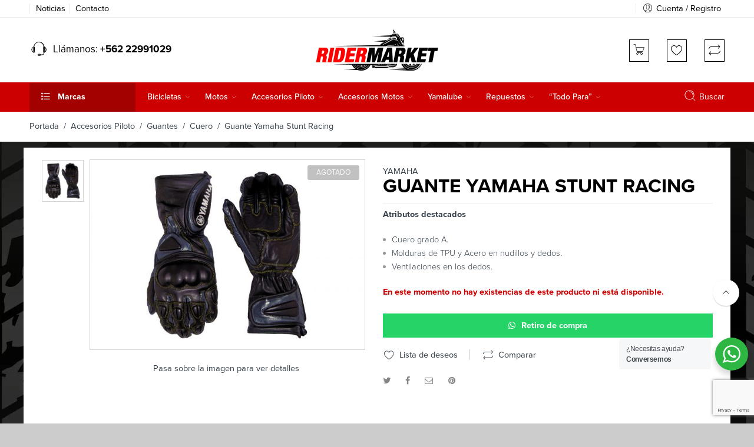

--- FILE ---
content_type: text/html; charset=UTF-8
request_url: https://ridermarket.cl/producto/guante-yamaha-stunt-racing/
body_size: 53341
content:
<!DOCTYPE html><html lang="es-CL"><head><meta charset="UTF-8" /><meta http-equiv="X-UA-Compatible" content="IE=Edge" /><meta name="viewport" content="width=device-width, initial-scale=1" /><link rel="profile" href="https://gmpg.org/xfn/11" /><link rel="pingback" href="https://ridermarket.cl/xmlrpc.php" /><link rel="shortcut icon" href="https://ridermarket.cl/wp-content/uploads/2022/07/fv.jpg" /> <style id="jetpack-boost-critical-css">@media all{@charset "UTF-8";ul{box-sizing:border-box}.screen-reader-text{border:0;clip:rect(1px,1px,1px,1px);-webkit-clip-path:inset(50%);clip-path:inset(50%);height:1px;margin:-1px;overflow:hidden;padding:0;position:absolute;width:1px;word-wrap:normal!important}}@media all{.screen-reader-text{border:0;clip:rect(1px,1px,1px,1px);-webkit-clip-path:inset(50%);clip-path:inset(50%);height:1px;margin:-1px;overflow:hidden;overflow-wrap:normal!important;word-wrap:normal!important;padding:0;position:absolute!important;width:1px}}@media all{.pwb-clearfix:after{content:"";display:table;clear:both}.pwb-single-product-brands{padding-top:1em;display:flex;gap:.1em}.pwb-text-before-brands-links{margin-right:4px}}@media all{.wa__btn_popup,.wa__btn_popup *,.wa__btn_popup :after,.wa__btn_popup :before,.wa__popup_chat_box,.wa__popup_chat_box *,.wa__popup_chat_box :after,.wa__popup_chat_box :before{box-sizing:border-box;-webkit-box-sizing:border-box;-moz-box-sizing:border-box}.wa__stt_online{background:#2db742;backface-visibility:hidden;will-change:transform}.wa__stt_online:before{content:'';background:rgba(0,0,0,.2);position:absolute;left:0;top:0;z-index:-1;width:100%;height:100%;opacity:0;will-change:opacity}.wa__popup_chat_box{font-family:Arial,Helvetica,sans-serif;width:351px;border-radius:5px 5px 8px 8px;-webkit-border-radius:5px 5px 8px 8px;-moz-border-radius:5px 5px 8px 8px;position:fixed;overflow:hidden;box-shadow:0 10px 10px 4px rgba(0,0,0,.04);-webkit-box-shadow:0 10px 10px 4px rgba(0,0,0,.04);-moz-box-shadow:0 10px 10px 4px rgba(0,0,0,.04);bottom:102px;right:25px;z-index:999999998;opacity:0;visibility:hidden;-ms-transform:translate(0,50px);transform:translate(0,50px);-webkit-transform:translate(0,50px);-moz-transform:translate(0,50px);will-change:transform,visibility,opacity;max-width:calc(100% - 50px)}.wa__popup_chat_box .wa__popup_heading{position:relative;padding:15px 43px 17px 74px;color:#d9ebc6;background:#2db742}.wa__popup_chat_box .wa__popup_heading:before{content:'';background:url("https://ridermarket.cl/wp-content/plugins/wp-whatsapp/assets/img/whatsapp_logo.svg") center top no-repeat;background-size:33px;display:block;width:55px;height:33px;position:absolute;top:20px;left:12px}.wa__popup_chat_box .wa__popup_heading .wa__popup_title{padding-top:2px;padding-bottom:3;color:#fff;font-size:18px;line-height:24px}.wa__popup_chat_box .wa__popup_heading .wa__popup_intro{padding-top:4px;font-size:12px;line-height:20px}.wa__popup_chat_box .wa__popup_notice{font-size:11px;color:#a5abb7;font-weight:500;padding:0 3px}.wa__popup_chat_box .wa__popup_content{background:#fff;padding:13px 20px 21px 19px;text-align:center}.wa__popup_chat_box .wa__popup_content_left{text-align:left}.wa__popup_chat_box .wa__popup_avatar{position:absolute;overflow:hidden;border-radius:50%;-webkit-border-radius:50%;-moz-border-radius:50%;left:12px;top:12px}.wa__popup_chat_box .wa__stt{padding:13px 40px 12px 74px;position:relative;text-decoration:none;display:table;width:100%;border-left:2px solid #2db742;background:#f5f7f9;border-radius:2px 4px 2px 4px;-webkit-border-radius:2px 4px 2px 4px;-moz-border-radius:2px 4px 2px 4px}.wa__popup_chat_box .wa__stt:after{content:'';background:url("https://ridermarket.cl/wp-content/plugins/wp-whatsapp/assets/img/whatsapp_logo_green.svg") 0 0 no-repeat;position:absolute;right:14px;top:26px;width:20px;height:20px;background-size:100% 100%;-webkit-background-size:100% 100%;-moz-background-size:100% 100%}.wa__popup_content_list .wa__popup_content_item{margin:14px 0 0;transform:translate(0,20px);-webkit-transform:translate(0,20px);-moz-transform:translate(0,20px);will-change:opacity,transform;opacity:0}.wa__popup_content_list .wa__popup_content_item .wa__member_name{font-size:14px;color:#363c47;line-height:1.188em!important}.wa__popup_content_list .wa__popup_content_item .wa__member_duty{font-size:11px;color:#989b9f;padding:2px 0 0;line-height:1.125em!important}.wa__popup_content_list .wa__popup_content_item .wa__popup_txt{display:table-cell;vertical-align:middle;min-height:48px;height:48px}.wa__btn_popup{position:fixed;right:30px;bottom:30px;font-family:Arial,Helvetica,sans-serif;z-index:999999999}.wa__btn_popup .wa__btn_popup_icon{width:56px;height:56px;background:#2db742;border-radius:50%;-webkit-border-radius:50%;-moz-border-radius:50%;box-shadow:0 6px 8px 2px rgba(0,0,0,.14);-webkit-box-shadow:0 6px 8px 2px rgba(0,0,0,.14);-moz-box-shadow:0 6px 8px 2px rgba(0,0,0,.14)}.wa__btn_popup .wa__btn_popup_icon:before{content:'';position:absolute;z-index:1;width:100%;height:100%;left:0;top:0;background:transparent url("https://ridermarket.cl/wp-content/plugins/wp-whatsapp/assets/img/whatsapp_logo.svg") center center no-repeat;background-size:30px auto;-webkit-background-size:30px auto;-moz-background-size:30px auto}.wa__btn_popup .wa__btn_popup_icon:after{content:'';opacity:0;position:absolute;z-index:2;width:100%;height:100%;left:0;top:0;background:transparent url("https://ridermarket.cl/wp-content/plugins/wp-whatsapp/assets/img/x_icon.svg") center center no-repeat;background-size:14px auto;-webkit-background-size:14px auto;-moz-background-size:14px auto;-ms-transform:scale(0) rotate(-360deg);transform:scale(0) rotate(-360deg);-webkit-transform:scale(0) rotate(-360deg);-moz-transform:scale(0) rotate(-360deg)}.wa__btn_popup .wa__btn_popup_txt{position:absolute;width:156px;right:100%;background-color:#f5f7f9;font-size:12px;color:#43474e;top:15px;padding:7px 0 7px 12px;margin-right:7px;letter-spacing:-.03em;border-radius:4px;-webkit-border-radius:4px;-moz-border-radius:4px}}@media all{@font-face{font-family:FontAwesome;font-weight:400;font-style:normal}.fa{display:inline-block;font:normal normal normal 14px/1 FontAwesome;font-size:inherit;text-rendering:auto;-webkit-font-smoothing:antialiased;-moz-osx-font-smoothing:grayscale}.fa-envelope-o:before{content:"\f003"}.fa-twitter:before{content:"\f099"}.fa-facebook:before{content:"\f09a"}.fa-bars:before{content:"\f0c9"}.fa-pinterest:before{content:"\f0d2"}.fa-angle-right:before{content:"\f105"}.sr-only{position:absolute;width:1px;height:1px;clip:rect(0,0,0,0)}}@media all{@font-face{font-family:NS-Proxima-Nova;font-weight:300;font-style:normal}@font-face{font-family:NS-Proxima-Nova;font-weight:400;font-style:normal}@font-face{font-family:NS-Proxima-Nova;font-weight:500;font-style:normal}@font-face{font-family:NS-Proxima-Nova;font-weight:600;font-style:normal}@font-face{font-family:NS-Proxima-Nova;font-style:bold;font-weight:700}#top-bar,.amount,.header-nav li.root-item>a,.nav-dropdown,.price,body,h1,h2,h3,h5,p{font-family:NS-Proxima-Nova,helvetica,arial,sans-serif!important}}@media all{.woo-variation-swatches .woo-variation-raw-select{display:none!important}.woo-variation-swatches .variable-items-wrapper{display:flex;flex-wrap:wrap;margin:0!important;padding:0;list-style:none}.woo-variation-swatches .variable-items-wrapper .variable-item{margin:0;padding:0;list-style:none;outline:0}.woo-variation-swatches .variable-items-wrapper .variable-item .variable-item-contents{display:flex;width:100%;height:100%}@supports (display:contents){.woo-variation-swatches .variable-items-wrapper .variable-item .variable-item-contents{display:contents}}.woo-variation-swatches .variable-items-wrapper .variable-item img{margin:0;padding:0;width:100%;height:100%}.woo-variation-swatches .variable-items-wrapper .variable-item:not(.radio-variable-item){box-sizing:border-box;display:flex;justify-content:center;align-items:center;background-color:#fff;box-shadow:0 0 0 1px rgba(0,0,0,.3);padding:2px;margin:4px 8px 4px 0}.woo-variation-swatches .variable-items-wrapper .variable-item:not(.radio-variable-item):last-of-type{margin-right:0}.woo-variation-swatches .variable-items-wrapper .variable-item:not(.radio-variable-item).selected{box-shadow:0 0 0 2px rgba(0,0,0,.9)}.woo-variation-swatches .variable-items-wrapper .variable-item:not(.radio-variable-item).button-variable-item{text-align:center}.woo-variation-swatches.wvs-style-squared .variable-items-wrapper .variable-item{border-radius:2px}.woo-variation-swatches.wvs-style-squared .variable-items-wrapper .variable-item.button-variable-item{width:auto}.woo-variation-swatches.wvs-style-squared .variable-items-wrapper .variable-item.button-variable-item .variable-item-span{padding:0 5px}.woo-variation-swatches.wvs-show-label .variations td{display:block;width:auto!important}}@media all{[data-wvstooltip]{position:relative;outline:0}[data-wvstooltip]:after,[data-wvstooltip]:before{visibility:hidden;opacity:0;box-sizing:inherit;position:absolute;bottom:130%;left:50%;z-index:999;-webkit-transform:translateZ(0);transform:translateZ(0);box-shadow:0 7px 15px rgba(0,0,0,.3)}[data-wvstooltip]:before{margin-bottom:5px;-webkit-transform:translateX(-50%);transform:translateX(-50%);padding:7px;border-radius:3px;background-color:#000;background-color:rgba(51,51,51,.9);color:#fff;text-align:center;font-size:14px;line-height:1.2}[data-wvstooltip]:before{min-width:100px;content:attr(data-wvstooltip)}[data-wvstooltip]:after{margin-left:-5px;width:0;border-top:5px solid #000;border-top:5px solid rgba(51,51,51,.9);border-right:5px solid transparent;border-left:5px solid transparent;content:" ";font-size:0;line-height:0}}@media all{.woo-variation-swatches .wvs-archive-variation-wrapper .variations{margin:0;padding:0}.woo-variation-swatches .wvs-archive-variation-wrapper li{list-style:none}.woo-variation-swatches.wvs-archive-align-center .wvs-archive-variation-wrapper .variations{text-align:center}.woo-variation-swatches.wvs-archive-align-center .wvs-archive-variation-wrapper .variable-items-wrapper{justify-content:center}}@media all{header{display:block}script{display:none!important}html{font-family:sans-serif;-ms-text-size-adjust:100%;-webkit-text-size-adjust:100%}body{margin:0;overflow-x:hidden}a{background:0 0}p a{color:#000}h1{font-size:2em;margin:.67em 0}strong{font-weight:700}hr{-moz-box-sizing:content-box;box-sizing:content-box;height:0}img{border:0}button,input,select{font-family:inherit;font-size:100%;margin:0}button,input{line-height:normal}button,select{text-transform:none}button,input[type=submit]{-webkit-appearance:button}input[type=checkbox]{box-sizing:border-box;padding:0}table{border-collapse:collapse;border-spacing:0}.button,button,input[type=submit]{letter-spacing:2px}body .button,body button,body input[type=submit]{padding:13px 35px;letter-spacing:0;font-weight:700;background-color:#fdce07;border-color:#fdce07;border-width:1px;color:#000;text-transform:capitalize}*,:after,:before{-moz-box-sizing:border-box;-webkit-box-sizing:border-box;box-sizing:border-box}body,html{font-size:14.5px}body{background:#fff;color:#333e48;padding:0;margin:0;font-family:"Open Sans",Helvetica,Arial,sans-serif;font-weight:400;font-style:normal;line-height:1;position:relative}img{max-width:100%;height:auto}img{-ms-interpolation-mode:bicubic}.left{float:left!important}.right{float:right!important}.text-left{text-align:left!important}.text-center{text-align:center!important}.hide{display:none}.antialiased{-webkit-font-smoothing:antialiased;-moz-osx-font-smoothing:grayscale}img{display:inline-block;vertical-align:middle}select{width:100%}.row{width:100%;margin-left:auto;margin-right:auto;margin-top:0;margin-bottom:0;max-width:82.75862em}.row:after,.row:before{content:" ";display:table}.row:after{clear:both}.row .row{width:auto;margin-left:-.68966em;margin-right:-.68966em;margin-top:0;margin-bottom:0;max-width:none}.row .row:after,.row .row:before{content:" ";display:table}.row .row:after{clear:both}.columns{position:relative;padding-left:.68966em;padding-right:.68966em;width:100%;float:left}@media only screen{.columns{position:relative;padding-left:.68966em;padding-right:.68966em;float:left}.small-12{position:relative;width:100%}[class*=column]+[class*=column]:last-child{float:right}}@media only screen and (min-width:52.96552em){.large-4{position:relative;width:33.33333%}.large-6{position:relative;width:50%}.large-12{position:relative;width:100%}}div,form,h1,h2,h3,h5,li,p,td,th,ul{margin:0;padding:0;direction:ltr}a{color:#333e48;text-decoration:none;line-height:inherit}a img{border:none}p{font-family:inherit;font-weight:400;font-size:100%;line-height:1.6;margin-bottom:1.37931em;text-rendering:optimizeLegibility}h1,h2,h3,h5{font-family:"Open Sans",Helvetica,Arial,sans-serif;font-weight:400;font-style:normal;color:#000;text-rendering:optimizeLegibility;margin-top:.2em;margin-bottom:.5em;line-height:1.1931em}h1{font-size:1.24138em}h2{font-size:1.10345em}h3{font-size:1.31034em}h5{font-size:1.17241em}hr{border:solid #eee;border-width:1px 0 0;clear:both;height:0}i{font-style:italic;line-height:inherit}strong{font-weight:700;line-height:inherit}ul{font-size:1em;line-height:1.6;margin-bottom:1.37931em;list-style-position:inside;font-family:inherit}ul{margin-left:0}ul li ul{margin-left:1.37931em;margin-bottom:0;font-size:1em}@media only screen and (min-width:52.96552em){h1,h2,h3,h5{line-height:1.4}h1{font-size:1.93103em}h2{font-size:1.7931em}h3{font-size:1.65517em}}.button,button,input[type=submit]{border:2px solid;text-transform:capitalize;font-family:inherit;font-weight:700;line-height:1;margin:0;position:relative;text-decoration:none;text-align:center;display:inline-block;padding-top:1.10345em;padding-right:1.98621em;padding-bottom:1.17241em;padding-left:1.98621em;font-size:1.03448em;background-color:#333;color:#fff;border-color:#aaa;-webkit-border-radius:3px;-moz-border-radius:3px;border-radius:3px}.button,button,input[type=submit]{padding-top:1.10345em;padding-bottom:1.10345em}@media only screen and (min-width:52.96552em){.button,button,input[type=submit]{display:inline-block}}form{margin:0 0 .96552em}label{font-size:1em;color:#4d4d4d;display:block;font-weight:500;margin-bottom:.2069em}label.right{float:none;text-align:right}input[type=email],input[type=number],input[type=password],input[type=text]{background-color:#fff;font-family:inherit;border:1px solid #ccc;-webkit-border-radius:0px;-moz-border-radius:0;border-radius:0;-webkit-box-shadow:none;box-shadow:none;color:rgba(0,0,0,.75);display:block;font-size:.89655em;margin:0 0 .96552em 0;padding:.48276em;height:2.68966em;width:100%;-moz-box-sizing:border-box;-webkit-box-sizing:border-box;box-sizing:border-box}input[type=checkbox],select{margin:0 0 .96552em 0}table{margin-bottom:1.37931em;width:100%}table tr td,table tr th{padding:.62069em 0;font-size:1.06897em}table tbody tr td,table tr td{display:table-cell;line-height:1.24138em}table th{font-weight:700}table td,table th{padding:0 10px 15px;text-align:left}table tr:last-child{border-bottom:0}@font-face{font-family:nasa-font;font-weight:400;font-style:normal}[class*=" icon-nasa-"],[class^=icon-nasa-]{display:inline-block;font-family:nasa-font;font-style:normal;font-weight:400;font-variant:normal;text-transform:none;speak:none;line-height:1;-webkit-font-smoothing:antialiased;-moz-osx-font-smoothing:grayscale}.icon-nasa-headphone:before{content:"\63"}.icon-nasa-compare-1:before{content:"\48"}.icon-nasa-if-search:before{content:"\57"}.icon-nasa-icons-plus:before{content:"\59"}@font-face{font-family:nasa-font-2;font-weight:400;font-style:normal}[class*=" icon-v2-nasa-"]{display:inline-block;font-family:nasa-font-2;font-style:normal;font-weight:400;font-variant:normal;text-transform:none;speak:none;line-height:1;-webkit-font-smoothing:antialiased;-moz-osx-font-smoothing:grayscale}.icon-v2-nasa-wishlist:before{content:"\68"}@font-face{font-family:Pe-icon-7-stroke;font-weight:400;font-style:normal}[class*=" pe-7s-"],[class^=pe-7s-]{display:inline-block;font-family:Pe-icon-7-stroke;speak:none;font-style:normal;font-weight:400;font-variant:normal;text-transform:none;line-height:1;-webkit-font-smoothing:antialiased;-moz-osx-font-smoothing:grayscale}.pe-7s-close:before{content:"\e680"}.pe-7s-angle-up:before{content:"\e682"}.pe-7s-angle-down:before{content:"\e688"}.pe-7s-user:before{content:"\e605"}.pe-7s-search:before{content:"\e618"}.pe-7s-menu:before{content:"\e636"}.pe-7s-cart:before{content:"\e66e"}.black-window,.transparent-mobile,.transparent-window,.white-window{opacity:.7;width:100%;height:100%;position:fixed;top:0;left:0;display:none;z-index:400}.black-window,.transparent-mobile,.transparent-window{background:#000}.white-window{background:#fff}.nasa-vitual-hidden{border:0 none;height:0;width:0;padding:0;margin:0;overflow:hidden}.nasa-loader{position:absolute;z-index:9;opacity:.6;top:50%;left:50%;border-top:1px solid #efefef;border-bottom:1px solid #333;border-left:1px solid #efefef;border-right:1px solid #333;width:30px;height:30px;margin-left:-15px;margin-top:-15px;display:block;-webkit-border-radius:50%;-moz-border-radius:50%;border-radius:50%}.nasa-login-register-warper{width:100%;height:1px;text-align:center;position:fixed;z-index:9999;top:50%;visibility:hidden;opacity:0;-webkit-transform:translateY(-50px);-moz-transform:translateY(-50px);-o-transform:translateY(-50px);-ms-transform:translateY(-50px);transform:translateY(-50px)}.nasa-login-register-warper #nasa-login-register-form{width:500px;max-width:90%;margin:0 auto;background:#fff;border:1px solid #ccc;position:relative;-webkit-border-radius:5px;-moz-border-radius:5px;border-radius:5px;-webkit-transform:translateY(-50%);-moz-transform:translateY(-50%);-o-transform:translateY(-50%);-ms-transform:translateY(-50%);transform:translateY(-50%)}.nasa-login-register-warper #nasa-login-register-form .nasa-form-logo-log{border-bottom:1px solid #ddd;padding:15px;text-align:center}.nasa-login-register-warper #nasa-login-register-form .nasa-form-logo-log .header_logo{max-height:45px}.nasa-login-register-warper #nasa-login-register-form .nasa-form-title{margin:10px 0 25px 0;font-size:140%}.nasa-login-register-warper #nasa-login-register-form .nasa-form-content{margin:10px 15% 35px 15%}.nasa-login-register-warper #nasa-login-register-form .nasa-form-content #nasa_rememberme{margin-bottom:0;position:relative;top:2px}.nasa-login-register-warper #nasa-login-register-form .login-register-close{position:absolute;right:-5px;top:-5px}.nasa-login-register-warper #nasa-login-register-form .login-register-close a{font-size:250%}.nasa-login-register-warper #nasa-login-register-form .login-register-close a i:before{background:#efefef;color:#222;-webkit-border-radius:99px;-moz-border-radius:99px;border-radius:99px}.nasa-login-register-warper #nasa-login-register-form form .form-row.row-submit,.nasa-login-register-warper #nasa-login-register-form form label{text-align:left}.nasa-login-register-warper #nasa-login-register-form .nasa-switch-form{display:block;text-align:center}.nasa-login-register-warper #nasa-login-register-form .nasa-switch-form a{color:#fdce07}.nasa-login-register-warper #nasa-login-register-form #nasa_customer_login{overflow:hidden;position:relative}.nasa-login-register-warper #nasa-login-register-form #nasa_customer_login .nasa_login-form{position:relative;left:0}.nasa-login-register-warper #nasa-login-register-form #nasa_customer_login .nasa_register-form{position:absolute;left:100%}#nasa-wishlist-sidebar-content{height:100%}.mini-cart{position:relative;line-height:100%}.mini-cart .cart-icon{position:relative;top:0}.mini-cart .cart-icon:before{margin-left:0}.mini-cart .products-number{color:#fdce07}.compare-number,.products-number,.wishlist-number{font-size:85%}.compare-number .nasa-sl,.products-number .nasa-sl,.wishlist-number .nasa-sl{position:absolute;background:#fdce07;color:#333e48;text-align:center;top:-12px;right:-8px;line-height:100%;padding:3px 2px 1px 2px;min-width:15px;-webkit-border-radius:2px;-moz-border-radius:2px;border-radius:2px}.compare-number .nasa-text,.wishlist-number .nasa-text{color:#333e48}.quantity{width:70px;text-align:left;position:relative;margin-bottom:10px;margin-right:5px;display:inline-block;top:-1px}.quantity .minus,.quantity .plus{border:2px solid #ccc;display:block;overflow:hidden;width:21px;line-height:18px;height:21px;position:absolute;text-align:center;padding:0;left:auto;right:1px;background:#fff;-webkit-border-radius:0px;-moz-border-radius:0;border-radius:0}.quantity .minus{bottom:0;border-top:none}.quantity .plus{top:0}.quantity .input-text.qty{border:2px solid #ccc;height:42px;padding:0;line-height:42px;width:50px;display:inline-block;margin:0;text-align:center;color:#fb0000;font-weight:700;-webkit-border-radius:0!important;-moz-border-radius:0!important;border-radius:0!important}.nasa-static-sidebar{position:fixed;top:0;bottom:0;overflow:hidden;overflow-y:auto;text-align:left;z-index:9998;max-width:80%;width:500px;padding:75px 80px;right:-510px}.nasa-static-sidebar#nasa-quickview-sidebar{padding:25px;width:600px;right:-610px;direction:ltr;max-width:90%}.nasa-static-sidebar.style-1{background:#fff;color:#333e48}.nasa-static-sidebar.style-1 a{color:#333}.nasa-static-sidebar .nasa-sidebar-close a{display:none;color:inherit;padding:10px;float:right;line-height:300%;position:absolute;right:20px;top:0}.nasa-static-sidebar .nasa-sidebar-tit{margin-bottom:0;margin-top:0;font-size:230%;font-weight:700}.nasa-static-sidebar .widget_shopping_cart_content{padding-bottom:30px}.nasa-product-empty.compare-number .nasa-sl,.nasa-product-empty.products-number .nasa-sl,.nasa-product-empty.wishlist-number .nasa-sl{background-color:#cecece!important}.wide-nav{margin-bottom:0}.nav-dropdown{top:100%;left:0;visibility:hidden;opacity:0;background:#fff;z-index:9999;position:absolute;backface-visibility:hidden;-webkit-backface-visibility:hidden;-moz-backface-visibility:hidden;-ms-backface-visibility:hidden;-webkit-transform:translateY(8px);-moz-transform:translateY(8px);-o-transform:translateY(8px);-ms-transform:translateY(8px);transform:translateY(8px)}.header-nav>li.menu-item .nav-dropdown{-webkit-box-shadow:none;box-shadow:none}.nav-dropdown>ul{position:relative}.nav-dropdown>ul{margin:0}.menu-item>a i.nasa-has-items-child{visibility:hidden}.menu-item .nasa-open-child{visibility:hidden;display:none}.default-menu>.nav-dropdown{margin-top:-15px}.nav-wrapper ul{padding:0;margin:0}.nav-wrapper .header-nav{margin-bottom:-15px}.nav-wrapper .menu-item{display:inline-block;list-style:none;position:relative}.nav-wrapper .default-menu ul{position:absolute}.nav-wrapper .default-menu .menu-item{width:200px}.nav-wrapper .default-menu .menu-item a{display:block;padding:5px 0;line-height:25px}.nav-wrapper .default-menu>.nav-dropdown{text-align:left;font-size:100%}.nav-wrapper .default-menu>.nav-dropdown .sub-menu{padding:20px 0 20px 30px}.nav-wrapper .default-menu>.nav-dropdown .sub-menu .menu-item ul{top:-21px;left:100%;visibility:hidden;opacity:0}.nav-wrapper .default-menu>.nav-dropdown .sub-menu .menu-parent-item>a:after{float:right;font-family:FontAwesome;content:"\f105";opacity:.3;margin-right:20px}.nav-wrapper .default-menu>.nav-dropdown ul{background:#fff;border:1px solid #ececec}.nav-wrapper .root-item{width:auto;padding-bottom:15px}.nav-wrapper .root-item .nasa-open-child{display:none}.nav-wrapper .root-item>a{display:block;position:relative;margin:0;padding:15px 40px 15px 0;text-align:center;text-transform:capitalize;font-weight:500;font-size:115%}.nav-wrapper .root-item>a .fa{display:block;font-size:170%}.nav-wrapper .root-item>a .nasa-text-menu{position:relative}.nav-wrapper .root-item>a .nasa-text-menu:after{content:"";display:inline-block;position:absolute;bottom:-3px;left:0;width:100%;border-top:2px solid #333e48;opacity:0;-webkit-transform:translateY(3px);-moz-transform:translateY(3px);-o-transform:translateY(3px);-ms-transform:translateY(3px);transform:translateY(3px)}.nav-wrapper .root-item>a .nasa-has-items-child{display:none}.nav-wrapper .root-item.menu-parent-item>a .nasa-open-child{display:inline-block;visibility:visible;position:absolute;right:20px;top:18px;opacity:.5;font-size:135%}.nasa-menu-vertical-header{margin-right:40px;width:280px;background:#fdce07;position:relative;display:inline-block;-webkit-border-radius:5px 5px 0 0;-moz-border-radius:5px 5px 0 0;border-radius:5px 5px 0 0}.nasa-menu-vertical-header .vertical-menu-wrapper{padding:5px 0}.nasa-menu-vertical-header .vertical-menu-wrapper>li>a{padding:6px 0!important;border-bottom:1px solid #ddd}.nasa-vertical-header .section-title{margin-bottom:0;font-weight:700;border:none}.nasa-vertical-header.vertical-menu .section-title{padding:15px 15px 16px 15px;border-top:1px solid transparent;font-size:110%;color:#333e48}.nasa-vertical-header .vertical-menu-container{position:absolute;width:100%;top:100%;margin-top:-1px;border:none;z-index:100;visibility:hidden;opacity:0;-webkit-transform:translateY(8px);-moz-transform:translateY(8px);-o-transform:translateY(8px);-ms-transform:translateY(8px);transform:translateY(8px)}.nasa-vertical-header .vertical-menu-wrapper .root-item{padding:0 20px}.nasa-vertical-header .vertical-menu-wrapper .root-item>a{padding:5px 10px 5px 0}.nasa-vertical-header .vertical-menu-wrapper .root-item>a:after,.nasa-vertical-header .vertical-menu-wrapper .root-item>a:before{display:none}.vertical-menu .section-title{padding:12px 20px;margin-top:0;vertical-align:middle;color:#333;font-size:100%;position:relative}.vertical-menu .section-title:before{content:"\49";font-family:nasa-font;margin-right:10px;padding-left:5px;font-size:100%;color:inherit;vertical-align:middle;position:relative;top:-2px;line-height:inherit}.vertical-menu-wrapper{margin-top:0;margin-bottom:0;padding:5px 0;background:#fff;border:2px solid #fdce07;-webkit-border-radius:0 0 8px 8px;-moz-border-radius:0 0 8px 8px;border-radius:0 0 8px 8px}.vertical-menu-wrapper .root-item{padding:0 15px;position:relative!important;list-style:none}.vertical-menu-wrapper .root-item>a{display:block;padding:7px 5px;text-transform:none;border-bottom:1px solid #eee}.vertical-menu-wrapper .root-item:last-child{-webkit-border-radius:0 0 10px 10px;-moz-border-radius:0 0 10px 10px;border-radius:0 0 10px 10px}.vertical-menu-wrapper .root-item:last-child>a{border-bottom:none}.vertical-menu-wrapper .root-item>a{font-size:105%;position:relative}.vertical-menu-wrapper .root-item:last-child>a:after{display:none}.vertical-menu-wrapper .root-item.nasa_odd{background:0 0}#nasa-menu-sidebar-content{position:fixed;top:0;bottom:0;left:-510px;z-index:9999;text-align:left;max-height:100%;width:500px;max-width:80%;background:#000}#nasa-menu-sidebar-content .nasa-mobile-nav-wrap{width:100%;height:100%;overflow-y:auto!important;direction:rtl;padding:15px}#nasa-menu-sidebar-content.nasa-light-new{background-color:#fff;-webkit-box-shadow:0 1px 3px rgba(0,0,0,.1);-moz-box-shadow:0 1px 3px rgba(0,0,0,.1);box-shadow:0 1px 3px rgba(0,0,0,.1)}#nasa-menu-sidebar-content.nasa-light-new .nasa-mobile-nav-wrap{padding-left:0;padding-right:0;padding-top:0}.mobile-menu{display:none}#top-bar ul{line-height:2;margin:0}#top-bar ul li{list-style:none;display:inline-block}.top-bar .nasa-menus-account .menu-item{position:relative;padding-bottom:7px}.nasa-topbar-wrap{position:relative}.nasa-topbar-wrap .nasa-icon-toggle{display:none;position:absolute;z-index:1;left:25px;bottom:-30px;height:31px;background:#fff}.nasa-elements-wrap{position:relative;z-index:3}#top-bar{position:relative;margin-top:0;opacity:1;padding:3px 0 2px 0;height:42px;background:#fff;border-bottom:1px solid #ececec}#top-bar .left-text{line-height:2.5}#top-bar .right-text{line-height:2;font-size:100%}#top-bar .topbar-menu-container{padding-top:3px}.header-icons{list-style:none;margin:8px 0 5px 0;float:right}.header-icons>li{line-height:100%;position:relative;margin-left:30px;display:inline-block}.header-icons>li.nasa-icon-compare a .nasa-icon{position:relative;top:2px}.header-icons>li.first{margin-left:0}.header-icons>li a{position:relative;height:22px}.header-icons>li a .nasa-icon{font-size:125%;position:relative}.header-icons>li a .nasa-icon.icon-v2-nasa-wishlist{top:2px}.header-icons>li .nasa-product-empty .nasa-sl{display:none}.topbar-menu-container{float:left}.topbar-menu-container>ul{float:left}.topbar-menu-container ul{display:inline-block}.topbar-menu-container ul li:after{content:" ";margin:0 15px;height:11px;color:#d8d8d8;display:inline-block;border-left:1px solid transparent;position:relative;top:1px}.topbar-menu-container ul li:last-child:after{display:none}.topbar-menu-container ul li a i{font-weight:500;margin-right:5px;position:relative;top:3px;color:inherit}.nasa-search-space{position:static;min-width:25px;width:100%;top:0}.nasa-search-space .nasa-show-search-form{z-index:10;position:absolute;width:100%;right:0;top:0}.nasa-search-space .nasa-show-search-form .search-wrapper{-webkit-transform:translateY(-30px);-moz-transform:translateY(-30px);-o-transform:translateY(-30px);-ms-transform:translateY(-30px);transform:translateY(-30px)}.nasa-search-space .nasa-show-search-form.nasa-over-hide{height:0;opacity:0;visibility:hidden}.nasa-search-space .nasa-show-search-form .nasa-close-search{position:absolute;right:80px;top:60px;visibility:hidden;opacity:0}.nasa-search-space .nasa-show-search-form .nasa-close-search i{font-size:310%}.nasa-search-space .nasa-show-search-form .search-wrapper{position:fixed;top:0;left:0;right:0;height:100%;width:100%;max-height:580px;background:#fff}.nasa-search-space .nasa-show-search-form .search-wrapper .nasa-search-form-warp{position:relative;height:100%;max-height:580px;background:#fff;padding:95px 10px 0 10px;overflow-y:auto;-webkit-box-shadow:0 4px 4px 1px rgba(0,0,0,.1);-moz-box-shadow:0 4px 4px 1px rgba(0,0,0,.1);box-shadow:0 4px 4px 1px rgba(0,0,0,.1)}.nasa-search-space .nasa-show-search-form .search-wrapper form{max-width:1200px;margin:auto;position:relative}.nasa-search-space .nasa-show-search-form .search-wrapper form input[name="s"]{margin:0;border:none;border-bottom:1px solid #ccc;background:0 0;height:44px;padding-right:0;padding-left:0}.nasa-search-space .nasa-search-desktop .nasa-icon-submit-page{visibility:hidden;opacity:0}.hotline-wrapper h5{line-height:38px;margin:0;display:inline-flex}.hotline-wrapper i{font-size:190%;line-height:40px}.header-wrapper{position:relative}.logo-wrapper{line-height:40px}#masthead .logo-wrapper .logo a img{max-height:95px}.mobile-menu .logo-wrapper .header_logo{max-height:25px}#masthead{position:relative;background-color:#fff;background-position:bottom center;background-repeat:repeat-x;padding:20px 0}#masthead .row.nasa-hide-for-mobile .logo-wrapper{float:left;line-height:55px;position:relative}#masthead .row.nasa-hide-for-mobile .logo-wrapper h1{margin:0}#masthead .header-container .logo-wrapper{display:inline-block;vertical-align:middle}.header-type-3 #masthead{padding-bottom:0}.header-type-3 .nasa-elements-wrap{border:none;border-left:none;border-right:none;margin-top:20px}.header-type-3 .search-icon{position:absolute;right:10px;top:50%;display:inline-flex;color:#333e48;-webkit-transform:translateY(-50%);-moz-transform:translateY(-50%);-o-transform:translateY(-50%);-ms-transform:translateY(-50%);transform:translateY(-50%)}.header-type-3 .search-icon .nasa-icon{font-size:150%;margin:-5px 5px 0 0}.header-type-3 .nasa-menu-vertical-header{padding-top:1px}@media screen and (-webkit-min-device-pixel-ratio:0){.search-wrapper{color:#c00}}.nasa-relative{position:relative}.nasa-fullwidth{width:100%!important}.nasa-display-table{display:table}.nasa-close-search{visibility:hidden;opacity:0}.nasa-min-height{min-height:1px}#nasa-before-load{position:fixed;top:0;left:0;width:100%;height:100%;overflow:hidden;background:#fff;opacity:.8;z-index:9999999}#nasa-before-load .nasa-relative{width:100%;left:0;top:45%}.screen-reader-text{display:none;position:relative;height:auto;width:100%;font-size:125%;opacity:.6;margin-bottom:20px}.nasa-search-desktop .screen-reader-text{display:block}html{min-height:100%}body{min-height:100%;overflow-y:scroll;background-color:transparent}#wrapper{position:relative}.pe7-icon{font-size:130%}p:empty{display:none}table{width:100%}.star-rating{text-align:left;font-size:16px;overflow:hidden;position:relative;height:1.1em;line-height:1.3em;width:5.7em;font-family:FontAwesome;margin:0 auto}.star-rating:before{content:"\f006   \f006   \f006   \f006   \f006";color:#aaa;float:left;top:0;left:0;position:absolute}.star-rating span{overflow:hidden;float:left;top:0;left:0;position:absolute;padding-top:1.5em;font-weight:400}.star-rating span:before{content:"\f005   \f005   \f005   \f005   \f005";white-space:nowrap;color:#ff9c00;top:0;position:absolute;left:0}.nasa-hr{display:block;height:2px;background:#e8e8e8}.nasa-hr.small{width:20px}.bread{background:0 0;display:block;overflow:hidden;position:relative;margin:0;padding:0}.bread .breadcrumb-row{float:none;z-index:99;text-align:center;display:table-cell;width:100%;height:50px;vertical-align:middle}.bread .breadcrumb-row h3{font-weight:400;letter-spacing:0;padding:0;margin:0;font-size:100%;color:inherit;display:block}.bread .breadcrumb-row h3 a{color:inherit}.search-icon{font-size:16px}.woocommerce-notices-wrapper{position:fixed;min-height:50px;bottom:0;left:0;width:100%;z-index:9999;visibility:visible;opacity:.8;-webkit-transform:translateY(0);-moz-transform:translateY(0);-o-transform:translateY(0);-ms-transform:translateY(0);transform:translateY(0)}.woocommerce-notices-wrapper:empty{display:none;visibility:hidden;opacity:0;-webkit-transform:translateY(55px);-moz-transform:translateY(55px);-o-transform:translateY(55px);-ms-transform:translateY(55px);transform:translateY(55px)}@-moz-document url-prefix(){.quantity input[type=number]{-moz-appearance:textfield}}.nasa-clear-both{clear:both}.margin-top-10{margin-top:10px!important}.margin-top-20{margin-top:20px!important}td.nasa-td-20{width:20%}.hidden-tag,.hide,.warpper-mobile-search{display:none}.inline-block{display:inline-block}.required{color:red}.nasa-over-hide{overflow:hidden}.section-element{position:relative;z-index:0}.entry-title{font-weight:700}.entry-summary{margin-top:0}.size-thumbnail{max-width:100%;height:auto}@media only screen and (min-width:53.03448em){.nasa-top-cat-filter-wrap-mobile{display:none}}.nasa-top-cat-filter-wrap-mobile{position:fixed;max-height:100%;width:500px;max-width:80%;overflow-y:auto;top:0;bottom:0;left:-550px;z-index:400;background:#000;color:#fff}.nasa-top-cat-filter-wrap-mobile.nasa-light{background:#fff;color:#333e48;-webkit-box-shadow:0 1px 12px 0 rgba(0,0,0,.15);-moz-box-shadow:0 1px 12px 0 rgba(0,0,0,.15);box-shadow:0 1px 12px 0 rgba(0,0,0,.15)}.nasa-top-cat-filter-wrap-mobile .nasa-tit-filter-cat{margin:20px 20px 0 20px;color:inherit;font-size:150%;font-weight:700}.price{display:inline-block;min-height:15px;font-size:110%}.price del span.amount{margin-right:5px;color:#999}.price ins{color:#e00}.product-item{position:relative;display:block;margin:0;z-index:1}.product-item.nasa-product-text-center .product-info-wrap{text-align:center}.product-item .product-info-wrap{position:relative;z-index:5;padding:0 15px;margin-top:-6px;background:#fff;-webkit-border-radius:0 0 5px 5px;-moz-border-radius:0 0 5px 5px;border-radius:0 0 5px 5px}.product-item .info{position:relative;padding:10px 0}.product-item .info .name{color:#0062bd}.product-item .info .name a{font-size:110%;line-height:1.3;margin-bottom:5px;font-weight:600;color:#0062bd;display:block}.product-item .info .price-wrap{line-height:1.6}.product-item .info .price{display:inline-block;min-height:15px;font-size:110%;font-weight:400}.product-item .info .price ins{text-decoration:none}.product-item .product-des{display:none;font-size:100%}.product-item .product-img-wrap{position:relative;padding:15px 15px 6px 15px;z-index:1;background:#fff;-webkit-border-radius:0px 0px 0 0;-moz-border-radius:0 0 0 0;border-radius:0 0 0 0}.product-item.style-2 .nasa-product-grid .product-interactions .btn-wishlist{position:absolute;z-index:6;top:25px;right:25px;color:#333e48;background:0 0;padding:0;opacity:1}.product-item.style-2 .nasa-product-grid .product-interactions .btn-compare{display:inline-block;position:absolute;z-index:6;border:0;padding:0;text-align:center;line-height:1;top:25px;left:25px;visibility:hidden;opacity:0}.product-item.style-2 .nasa-product-grid .product-interactions .add-to-cart-btn{display:inline-block;z-index:6;width:50%;margin-bottom:15px;float:left}.product-item.style-2 .nasa-product-grid .product-interactions .add-to-cart-btn.nasa-disable-quickview{width:100%}.product-item.style-2 .nasa-product-grid .product-interactions .add-to-cart-btn.nasa-disable-quickview .add-to-cart-grid{margin-right:0}.product-item.style-2 .nasa-product-grid .product-interactions .add-to-cart-btn .add-to-cart-grid{opacity:1;position:relative;display:block;background:#fdce07;border:1px solid transparent;color:#fff;text-align:center;height:36px;line-height:35px;margin-right:3px;padding:0 5px;overflow:hidden;white-space:nowrap;text-overflow:ellipsis;-webkit-border-radius:3px;-moz-border-radius:3px;border-radius:3px}.product-item.style-2 .nasa-product-grid .product-interactions .add-to-cart-btn .add-to-cart-grid .nasa-text{color:#333e48;font-weight:700;padding-left:5px;position:relative;top:-4px;font-size:90%}.product-item.style-2 .nasa-product-grid .product-interactions .add-to-cart-btn .add-to-cart-grid.nasa-text-effect-1 .nasa-text{top:-3px}.product-item .nasa-sc-pdeal-countdown{position:absolute;z-index:4;left:15px;right:15px;bottom:6px;background:0 0;margin:0;height:1px;text-align:center}.product-interactions{width:100%}.product-interactions .nasa-icon{font-size:120%}.product-interactions .btn-compare,.product-interactions .btn-wishlist{display:inline-block}.product-interactions .add-to-cart-btn{display:none}.product-interactions.nasa-btn-single .btn-link{float:left;line-height:20px}.product-interactions.nasa-btn-single .btn-link .nasa-icon,.product-interactions.nasa-btn-single .btn-link:before{float:inherit}.product-interactions .btn-link{text-align:center;z-index:10}.product-interactions .btn-link .nasa-icon{color:#333e48}.product-interactions .add-to-cart-grid .nasa-icon{display:inline-block;font-size:120%;line-height:34px;font-weight:700}.product-interactions .add-to-cart-grid .nasa-icon.pe-7s-cart:before{position:relative;top:-1px}.product-item.hover-fade .product-img .main-img img{opacity:1}.product-item.hover-fade .product-img .back-img img{opacity:0;top:0}.product-item .product-img.nasa-no-effect .main-img img{opacity:unset}.product-img{position:relative;overflow:hidden}.product-img .main-img{display:block;width:auto;height:auto}.product-img .main-img img{min-width:100%;display:block}.product-img .back-img{width:100%}.product-img .back-img img{display:block;min-width:100%;position:absolute;backface-visibility:hidden;-webkit-backface-visibility:hidden;-moz-backface-visibility:hidden;-ms-backface-visibility:hidden;-o-backface-visibility:hidden}.product-img img.attachment-shop_catalog{display:block}.nasa-badges-wrap{position:absolute;left:25px;top:20px;opacity:1;visibility:inherit}.badge{position:relative;float:left;clear:both;margin-top:5px;display:block;padding:3px 10px;z-index:1;background:#f14705;color:#fff;font-weight:700;line-height:15px;text-transform:uppercase;text-align:center;font-size:85%;-webkit-border-radius:3px;-moz-border-radius:3px;border-radius:3px}.badge.sale-label{background:#f14705}.badge.sale-label .sale-label-text{display:none}.badge.out-of-stock-label{padding:0 15px;height:25px;background:#333!important;line-height:25px;font-size:85%;font-weight:400;right:auto;opacity:.3}.products-arrow{position:absolute;top:15px;right:10px}.price del{font-size:88%}del{font-weight:400;color:#8c8c8c}ins{text-decoration:none}.nasa-product-more-hover{position:absolute;width:100%;height:1px;bottom:0;z-index:100;visibility:hidden;opacity:0;-webkit-transform:translateY(-20px);-moz-transform:translateY(-20px);-o-transform:translateY(-20px);-ms-transform:translateY(-20px);transform:translateY(-20px)}.nasa-product-more-hover .nasa-product-more-wrap-hover{position:relative;z-index:100;background:#fff;padding:0 15px;overflow:hidden;-webkit-border-radius:0;-moz-border-radius:0;border-radius:0}.nasa-product-more-hover .nasa-product-grid{position:relative;width:100%;z-index:6}.nasa-product-more-hover .product-interactions{overflow:hidden}.nasa-clear-box-shadow{background:#fff;position:absolute;z-index:10;height:10px;width:100%;bottom:-5px}.nasa-breadcrumb.nasa-not-custom{margin-bottom:10px;border-bottom:1px solid #efefef}#main-content .product-page .nasa-product-details-page{position:relative;padding-top:25px;background:#fff}#main-content .nasa-single-product-main-image .nasa-item-main-image-wrap{padding:0 5px 10px 5px}#main-content .nasa-single-product-main-image .nasa-item-main-image-wrap img{width:100%}.nasa-suggested-mouse{display:block;padding:25px 10px 0 10px;text-align:center;clear:both}.product-info .entry-title{margin:0;word-wrap:break-word;font-weight:700;font-size:230%;line-height:1.1}.product-info .price{font-size:140%;clear:both;margin:0;padding-top:15px;font-weight:500}.product-info .woocommerce-product-details__short-description{margin-bottom:10px;margin-top:10px;font-weight:300}.product-info .woocommerce-product-details__short-description ul{list-style:none}.product-info .woocommerce-product-details__short-description ul:last-child{margin-bottom:0}.product-info .woocommerce-product-details__short-description ul li{position:relative;padding-left:15px}.product-info .woocommerce-product-details__short-description ul li:before{content:'';width:5px;height:5px;background-color:#999;border-radius:50%;position:absolute;top:9px;left:0}.product-info .nasa-single-share{display:block;padding:20px 0 0 0;clear:both}.product-info .nasa-single-share .social-icons{margin-top:2px;display:inline-block}.product-info .variations{width:auto;position:relative;margin-bottom:45px}.product-info .variations .value{margin-left:0;display:block}.product-info .variations .label{padding-right:20px}.product-info .variations label{font-weight:700;margin:0}.product-info .variations select{margin-bottom:0;padding:5px 10px}.product-info .variations tr{border:none}.product-info .variations .reset_variations{display:block;font-size:65%;position:absolute;bottom:-20px;text-transform:uppercase;color:#7e7e7e;letter-spacing:2px;visibility:hidden}.product-info .product-interactions{padding:0}.product-info .nasa-single-hr{display:none;margin-top:10px;margin-bottom:20px;border-color:#ececec}.product-info .cart{clear:both;margin-top:10px;margin-bottom:20px;width:100%;display:inline-block}.product-info .cart .single_add_to_cart_button{letter-spacing:0;font-weight:700;margin-right:5px}.product-details .woocommerce-tabs .nasa-panel{padding:0}.product-gallery{position:relative}.product-gallery{margin-bottom:25px;padding-right:15px;margin-right:0}.product-gallery .product-images-slider{position:relative}.product-gallery .product-image-btn{position:absolute;height:1px;width:1px;top:0;left:20px;z-index:99}.product-gallery .product-image-btn .product-lightbox-btn{display:none}.easyzoom{position:relative}.easyzoom img{vertical-align:bottom;width:100%}.nasa-product-details-page .product-info .product-interactions .btn-link .nasa-icon{line-height:20px;width:20px}.nasa-product-details-page .product-info .product-interactions .btn-link .nasa-icon-text{display:inline-block;line-height:20px;position:relative}.nasa-product-details-page .product-info .product-interactions .btn-link:last-child:before{content:"";position:relative;display:inline-block;height:18px;width:1px;border-left:1px solid #ccc;margin:0 20px}.nasa-product-details-page .product-gallery .nasa-single-product-main-image{padding-left:5px}.nasa-product-details-page .product-gallery .nasa-thumb-wrap{width:10%;float:left}.nasa-product-details-page .product-gallery .nasa-main-wrap{width:90%;float:left}.nasa-product-details-page .product-gallery.large-6 .nasa-thumb-wrap{width:13%}.nasa-product-details-page .product-gallery.large-6 .nasa-main-wrap{width:87%}.nasa-product-details-page .product-gallery .nasa-badges-wrap{left:auto;right:30px;top:5px}.nasa-product-details-page .product-lightbox-btn{opacity:.7;height:35px;width:35px;text-align:center;display:inline-block;padding:5px;background:#fff;line-height:1}.nasa-product-details-page .product-lightbox-btn i{font-size:130%;line-height:23px;padding-left:3px}.product-details #reviews .woocommerce-Reviews-title{font-size:120%;text-transform:capitalize;margin-top:0;margin-bottom:15px;line-height:1;display:block;font-weight:500;color:#333e48}.product-details #reviews .nasa-statistic-ratings{width:50%;display:inline-block;float:left}.product-details #reviews .nasa-statistic-ratings{padding-right:20px}.product-details #reviews .nasa-statistic-ratings.fullwidth{width:100%;padding-right:0}.product-details #reviews #comments{padding-top:30px}.nasa-avg-rating{display:inline-block;margin:5px 0 10px}.nasa-avg-rating .avg-rating-number{font-size:200%;font-weight:700;color:#690}.nasa-statistic-ratings h2{font-size:120%;text-transform:capitalize;margin-top:0;margin-bottom:15px;line-height:1;display:block;font-weight:500;color:#333e48}table.nasa-rating-bars td{padding:5px 0;border:none}table.nasa-rating-bars .star-rating-wrap{width:110px}table.nasa-rating-bars .star-rating-wrap .star-rating{margin:0;height:20px}table.nasa-rating-bars .nasa-rating-per-wrap{padding:5px 10px}table.nasa-rating-bars .nasa-ratings-number{width:40px;color:#999;font-size:90%}.nasa-rating-per{height:12px;width:100%;position:relative;background:#f1f1f1;-webkit-border-radius:3px;-moz-border-radius:3px;border-radius:3px}.nasa-rating-per .nasa-per-content{position:relative;display:block;height:100%;background:#690;-webkit-border-radius:3px;-moz-border-radius:3px;border-radius:3px}@media only screen and (max-width:52.96552em){body .product-details #reviews .nasa-statistic-ratings{width:100%;padding:0}body .product-details #reviews .nasa-statistic-ratings{margin-bottom:30px}}body .cart button.nasa-buy-now{display:inline-block;background-color:#000;border-color:#000;color:#fff}.nasa-compare-mess{position:absolute;display:block;width:100%;left:0;top:4%;text-align:center;font-size:100%;color:#fdce07;z-index:1}.nasa-single-product-slide .main-images.nasa-single-product-main-image{visibility:hidden;opacity:0}.nasa-single-product-slide .product-thumbnails.nasa-single-product-thumbnails{visibility:hidden;opacity:0;position:relative}.nasa-single-product-slide .product-thumbnails.nasa-single-product-thumbnails .nasa-wrap-item-thumb{margin-bottom:10px;padding:1px}.nasa-single-product-slide .product-thumbnails.nasa-single-product-thumbnails .nasa-wrap-item-thumb img{border:1px solid transparent;opacity:.3}.nasa-slider{display:none}.nasa-slider.nasa-slider-grid{z-index:0}.owl-carousel{position:relative}.nasa-sc-pdeal-countdown{text-align:left}.nasa-tabs-content.nasa-classic-style .nasa-tabs li .nasa-hr{display:none}.nasa-tabs-content.nasa-classic-style .nasa-tabs li.active .nasa-hr{display:none}.nasa-tabs-content .nasa-panels .nasa-panel{display:none}@media only screen and (max-width:52.96552em){html{margin-top:0!important}body{background:0 0;-ms-overflow-style:none}body input[name="s"]{font-size:16px}body .nasa-close-filter-cat{display:none}.products-arrow{display:none}#main-content{margin-top:0}#masthead .header-container .logo-wrapper,.nasa-hide-for-mobile{display:none}.wide-nav{display:none!important}.mobile-menu{color:#666;width:100%;position:relative;display:block}.mobile-menu table{margin-bottom:0}.mobile-menu .nasa-mobile-menu-icon{font-size:245%;position:relative}.mobile-menu .logo-wrapper{display:block!important;position:inherit!important;max-width:500px!important;text-align:center}.mobile-menu .nasa-td-mobile-icons .nasa-mobile-icons-wrap{position:relative;text-align:right;z-index:10}.mobile-menu .nasa-td-mobile-icons .header-icons>li{font-size:90%;margin-left:10px}.mobile-menu .nasa-td-mobile-icons .header-icons>li a .nasa-icon{margin-right:0}.mobile-menu .nasa-td-mobile-icons .header-icons>li.nasa-icon-compare a .nasa-icon{top:2px}.mobile-menu .nasa-td-mobile-icons .header-icons>li .compare-number .nasa-sl,.mobile-menu .nasa-td-mobile-icons .header-icons>li .wishlist-number .nasa-sl{padding:2px 0;top:-10px;right:-5px;left:auto}.mobile-menu .nasa-td-mobile-icons .header-icons>li .mini-cart{right:0}.mobile-menu .nasa-td-mobile-icons .header-icons>li .mini-cart .products-number{left:auto;top:0}.mobile-menu .nasa-td-mobile-icons .header-icons>li .mini-cart .nasa-sl{padding:2px 0;top:-10px;right:-5px;left:auto}.product-item .main-img img{width:100%}.main-images{padding-right:0}.product-gallery .images{margin-bottom:20px}.easyzoom img{max-width:100%}.easyzoom{width:100%}.product-image .attachment-shop_single{width:100%}.product-interactions{opacity:1;transform:none;-webkit-transform:none;-o-transform:none}.product-gallery{margin-bottom:0}.cart-icon{margin:0}#masthead{padding:0}.bread .breadcrumb-row{padding-bottom:0}.mobile-search{position:relative;top:-5px;font-size:160%;margin-left:8px}.warpper-mobile-search{display:block;position:fixed;z-index:9999;background:#fff;padding:15px 10px;width:100%;top:0;box-shadow:10px 5px 30px 3px #d1d1d1;visibility:hidden;opacity:0;-webkit-transform:translateY(-20px);-moz-transform:translateY(-20px);-o-transform:translateY(-20px);-ms-transform:translateY(-20px);transform:translateY(-20px)}.warpper-mobile-search input{width:100%;margin:auto}.warpper-mobile-search form{margin:0}.warpper-mobile-search form input{margin:0}.warpper-mobile-search input.live-search-input{width:100%}.product-item{margin:0 0 10px 0;min-height:auto!important}.product-item .product-img-wrap,.product-item .product-info-wrap{-webkit-box-shadow:none;-moz-box-shadow:none;box-shadow:none}.product-item .nasa-product-more-hover{display:none}.product-item .nasa-product-grid .product-interactions .btn-compare,.product-item .nasa-product-grid .product-interactions .btn-wishlist{visibility:inherit;opacity:1}#main-content .product-page .nasa-product-details-page{top:0}.nasa-static-sidebar{-ms-overflow-style:none;overflow:-moz-scrollbars-none}.nasa-static-sidebar::-webkit-scrollbar{display:none}.nasa-static-sidebar .nasa-sidebar-close .nasa-sidebar-tit{font-size:180%}body .nasa-close-filter-cat{display:none}body .product-item .nasa-sc-pdeal-countdown{left:5px;right:5px}body .product-item .info .price{height:22px}body .product-item .nasa-clear-box-shadow{display:none}body .product-item .product-img-wrap{padding:5px 5px 6px 5px}body .product-item .product-info-wrap{padding:0 5px}body .nasa-product-details-page .product-gallery .nasa-thumb-wrap{display:none}body .nasa-product-details-page .product-gallery .nasa-main-wrap{width:100%}body .nasa-product-details-page .product-gallery.large-6 .nasa-main-wrap{width:100%}body #main-content .nasa-single-product-main-image .nasa-item-main-image-wrap{width:100%;float:left}body .nasa-product-details-page .product-gallery .nasa-single-product-main-image{padding:0}body .header-icons{margin:10px 0}body .header-type-3 #masthead{padding-top:0}}@media only screen and (min-width:53.03448em){html{margin-right:inherit!important}body #nasa-menu-sidebar-content,body .transparent-mobile{display:none}body .black-window-mobile{display:none;width:0}.button,button,input[type=submit]{display:inline-block}}@media only screen and (max-width:52.96552em){body .site-main{width:100%}body .black-window-mobile{visibility:hidden;opacity:0;width:100%;height:100%;background:#000;position:fixed;top:0;left:0;z-index:400}}@media only screen and (min-width:768px) and (max-width:1132px){.header-icons>li{font-size:95%}.header-icons>li .compare-number .nasa-text,.header-icons>li .wishlist-number .nasa-text{color:#333e48}}@media only screen and (max-width:480px){body .nasa-login-register-warper #nasa-login-register-form .nasa-form-content{margin:10px 10px 35px 10px}}@media all and (device-width:768px) and (device-height:1024px) and (orientation:portrait){#top-bar .left-text{float:left;text-align:left;font-size:60%;width:auto}}@media only screen and (min-width:768px) and (max-width:1200px){.product-info .quantity{margin-bottom:10px}}@media screen and (max-width:600px){body .nasa-static-sidebar{padding:30px 20px}}@media screen and (max-width:420px){body .mobile-menu .nasa-mobile-menu-icon{font-size:150%}body .mobile-search{font-size:150%;top:0}body .cart button.nasa-buy-now,body .product-info .cart .single_add_to_cart_button{padding:12px .7em}}@media only screen and (min-width:70.62069em){.row .large-4:nth-of-type(n){clear:none}.row .large-4:nth-of-type(3n+1){clear:both}.row .large-6:nth-of-type(n){clear:none}.row .large-6:nth-of-type(2n+1){clear:both}}@media only screen and (max-width:52.96552em){.hide-for-mobile{display:none}body .row .small-12{width:100%}}#nasa-back-to-top{width:45px;height:45px;display:block;position:fixed;bottom:200px;right:25px;z-index:100;background:#fff;color:#333e48;line-height:45px;font-size:200%;text-align:center;visibility:hidden;opacity:.7;box-shadow:0 2px 0 0 rgba(0,0,0,.1),0 0 0 .5px rgba(0,0,0,.04);-moz-webkit-box-shadow:0 2px 0 0 rgba(0,0,0,0.1),0 0 0 0.5px rgba(0,0,0,0.04);-ms-webkit-box-shadow:0 2px 0 0 rgba(0,0,0,0.1),0 0 0 0.5px rgba(0,0,0,0.04);-o-webkit-box-shadow:0 2px 0 0 rgba(0,0,0,0.1),0 0 0 0.5px rgba(0,0,0,0.04);-webkit-border-radius:50%;-moz-border-radius:50%;border-radius:50%}#nasa-back-to-top i{line-height:45px}.nasa-share{margin-top:10px;margin-bottom:0}.nasa-share li{display:inline-block;position:relative;list-style:none;margin-right:25px}.nasa-share li a i{background:0 0;color:#333;opacity:.6}#nasa-footer p{line-height:2}.nasa-attr-ux-item{display:inline-block;margin:0 5px 5px 5px}.nasa-attr-ux-item.nasa-attr-ux-select{padding:8px 10px 6px 10px;margin:0 5px 10px 5px;border:1px solid #eee;font-size:85%;-webkit-border-radius:2px;-moz-border-radius:2px;border-radius:2px}.nasa-attr-ux-item.nasa-attr-ux-select.nasa-active{border-color:#fdce07;color:#fdce07}.nasa-product-content-child{display:block;width:100%;text-align:center}.nasa-product-content-select-wrap{position:relative;z-index:100;padding:0;margin:0 0 5px 0;line-height:1}.product-item .nasa-product-content-variable-warp{position:relative;z-index:100}body [class*=column]+[class*=column]:last-child{float:left}@media only screen and (max-width:52.96552em){body .warpper-mobile-search{display:block}}.mobile-search{position:relative;top:-5px;font-size:160%;margin-left:8px}.warpper-mobile-search{display:none;position:fixed;z-index:9999;background:#fff;padding:20px;width:100%;top:0;-webkit-box-shadow:0 1px 3px rgba(0,0,0,.1);-moz-box-shadow:0 1px 3px rgba(0,0,0,.1);box-shadow:0 1px 3px rgba(0,0,0,.1);visibility:hidden;opacity:0;-webkit-transform:translateY(-70px);-moz-transform:translateY(-70px);-o-transform:translateY(-70px);-ms-transform:translateY(-70px);transform:translateY(-70px)}.warpper-mobile-search input{width:100%;margin:auto}.warpper-mobile-search form{margin:0}.warpper-mobile-search form input{margin:0}.warpper-mobile-search .live-search-input{width:100%}.owl-carousel{display:none;width:100%;position:relative;z-index:1}}@media all{.bread .breadcrumb-row h3{text-align:left}}@media all{.inline-block{display:inline-block}.leading-tight{line-height:1.25}.text-left{text-align:left}.text-center{text-align:center}.text-xs{font-size:.75rem}.antialiased{-webkit-font-smoothing:antialiased;-moz-osx-font-smoothing:grayscale}}@media all{@charset "UTF-8";body #masthead .logo-wrapper .logo a img{max-height:70px}body .mobile-menu .logo-wrapper .header_logo,body .nasa-login-register-warper #nasa-login-register-form .nasa-form-logo-log .header_logo{max-height:20px}body .price,body .product-item .info .price{color:#d00}.amount{color:#d00!important}body .button,body button,body input[type=submit]{border-radius:0;-webkit-border-radius:0px;-o-border-radius:0;-moz-border-radius:0}body .button,body button,body input[type=submit]{border-width:1px}body input[type=email],body input[type=number],body input[type=password],body input[type=text],body select{border-radius:0;-webkit-border-radius:0px;-o-border-radius:0;-moz-border-radius:0}body .cart button.nasa-buy-now{background-color:#d33!important;border-color:#d33!important}body .header-type-3 .search-icon,body .nav-wrapper .root-item>a{color:#fff}body .nav-wrapper .root-item>a .nasa-text-menu:after{border-color:#fff}body .header-type-3 .nasa-menu-vertical-header{background-color:#c00}body .header-type-3 .vertical-menu-wrapper{border-color:#c00}body .nasa-vertical-header.vertical-menu .section-title{color:#fff}}@media all{.vc_separator .vc_sep_holder{height:1px;position:relative;-webkit-box-flex:1;-webkit-flex:1 1 auto;-ms-flex:1 1 auto;flex:1 1 auto;min-width:10%}.vc_separator .vc_sep_holder .vc_sep_line{height:1px;border-top:1px solid #ebebeb;display:block;position:relative;top:1px;width:100%}.vc_separator.vc_separator_align_left .vc_sep_holder.vc_sep_holder_l{display:none}.vc_separator.vc_separator_no_text:not(.vc_sep_shadow) .vc_sep_holder_r{display:none}.vc_separator.vc_sep_color_grey .vc_sep_line{border-color:#ebebeb}}</style><meta name='robots' content='index, follow, max-image-preview:large, max-snippet:-1, max-video-preview:-1' /><style>img:is([sizes="auto" i], [sizes^="auto," i]) { contain-intrinsic-size: 3000px 1500px }</style>  <title>Guante Yamaha Stunt Racing</title><meta name="description" content="Cuero grado A. Molduras de TPU y Acero en nudillos y dedos. Ventilaciones en los dedos." /><link rel="canonical" href="https://ridermarket.cl/producto/guante-yamaha-stunt-racing/" /><meta property="og:locale" content="es_ES" /><meta property="og:type" content="article" /><meta property="og:title" content="Guante Yamaha Stunt Racing" /><meta property="og:description" content="Cuero grado A. Molduras de TPU y Acero en nudillos y dedos. Ventilaciones en los dedos." /><meta property="og:url" content="https://ridermarket.cl/producto/guante-yamaha-stunt-racing/" /><meta property="og:site_name" content="RiderMarket" /><meta property="article:modified_time" content="2026-01-14T21:32:14+00:00" /><meta property="og:image" content="https://ridermarket.cl/wp-content/uploads/2022/08/yamaha-stunt-racing.jpg" /><meta property="og:image:width" content="1300" /><meta property="og:image:height" content="900" /><meta property="og:image:type" content="image/jpeg" /><meta name="twitter:card" content="summary_large_image" /> <script data-jetpack-boost="ignore" type="application/ld+json" class="yoast-schema-graph">{"@context":"https://schema.org","@graph":[{"@type":"WebPage","@id":"https://ridermarket.cl/producto/guante-yamaha-stunt-racing/","url":"https://ridermarket.cl/producto/guante-yamaha-stunt-racing/","name":"Guante Yamaha Stunt Racing","isPartOf":{"@id":"https://ridermarket.cl/#website"},"primaryImageOfPage":{"@id":"https://ridermarket.cl/producto/guante-yamaha-stunt-racing/#primaryimage"},"image":{"@id":"https://ridermarket.cl/producto/guante-yamaha-stunt-racing/#primaryimage"},"thumbnailUrl":"https://ridermarket.cl/wp-content/uploads/2022/08/yamaha-stunt-racing.jpg","datePublished":"2020-12-30T22:32:14+00:00","dateModified":"2026-01-14T21:32:14+00:00","description":"Cuero grado A. Molduras de TPU y Acero en nudillos y dedos. Ventilaciones en los dedos.","breadcrumb":{"@id":"https://ridermarket.cl/producto/guante-yamaha-stunt-racing/#breadcrumb"},"inLanguage":"es-CL","potentialAction":[{"@type":"ReadAction","target":["https://ridermarket.cl/producto/guante-yamaha-stunt-racing/"]}]},{"@type":"ImageObject","inLanguage":"es-CL","@id":"https://ridermarket.cl/producto/guante-yamaha-stunt-racing/#primaryimage","url":"https://ridermarket.cl/wp-content/uploads/2022/08/yamaha-stunt-racing.jpg","contentUrl":"https://ridermarket.cl/wp-content/uploads/2022/08/yamaha-stunt-racing.jpg","width":1300,"height":900},{"@type":"BreadcrumbList","@id":"https://ridermarket.cl/producto/guante-yamaha-stunt-racing/#breadcrumb","itemListElement":[{"@type":"ListItem","position":1,"name":"Home","item":"https://ridermarket.cl/"},{"@type":"ListItem","position":2,"name":"Tienda","item":"https://ridermarket.cl/tienda/"},{"@type":"ListItem","position":3,"name":"Guante Yamaha Stunt Racing"}]},{"@type":"WebSite","@id":"https://ridermarket.cl/#website","url":"https://ridermarket.cl/","name":"RiderMarket","description":"","potentialAction":[{"@type":"SearchAction","target":{"@type":"EntryPoint","urlTemplate":"https://ridermarket.cl/?s={search_term_string}"},"query-input":{"@type":"PropertyValueSpecification","valueRequired":true,"valueName":"search_term_string"}}],"inLanguage":"es-CL"}]}</script> <link rel='dns-prefetch' href='//www.googletagmanager.com' /><link rel="alternate" type="application/rss+xml" title="RiderMarket &raquo; Feed" href="https://ridermarket.cl/feed/" /><link rel="alternate" type="application/rss+xml" title="RiderMarket &raquo; Feed de comentarios" href="https://ridermarket.cl/comments/feed/" /><link rel="alternate" type="application/rss+xml" title="RiderMarket &raquo; Guante Yamaha Stunt Racing Feed de comentarios" href="https://ridermarket.cl/producto/guante-yamaha-stunt-racing/feed/" /> <noscript><link rel='stylesheet' id='custom_wp_admin_css-css' href='https://ridermarket.cl/wp-content/plugins/shipit/src/css/style_shipit.css' type='text/css' media='all' /> </noscript><link rel='stylesheet' id='custom_wp_admin_css-css' href='https://ridermarket.cl/wp-content/cache/autoptimize/css/autoptimize_single_8fb2f64e48710f3b0f1a285ac471ce23.css' type='text/css' media="not all" data-media="all" onload="this.media=this.dataset.media; delete this.dataset.media; this.removeAttribute( 'onload' );" /> <noscript><link rel='stylesheet' id='wp-block-library-css' href='https://ridermarket.cl/wp-includes/css/dist/block-library/style.css' type='text/css' media='all' /> </noscript><link rel='stylesheet' id='wp-block-library-css' href='https://ridermarket.cl/wp-content/cache/autoptimize/css/autoptimize_single_46a57243217acccd96fc161963cf3738.css' type='text/css' media="not all" data-media="all" onload="this.media=this.dataset.media; delete this.dataset.media; this.removeAttribute( 'onload' );" /><style id='classic-theme-styles-inline-css' type='text/css'>/**
 * These rules are needed for backwards compatibility.
 * They should match the button element rules in the base theme.json file.
 */
.wp-block-button__link {
	color: #ffffff;
	background-color: #32373c;
	border-radius: 9999px; /* 100% causes an oval, but any explicit but really high value retains the pill shape. */

	/* This needs a low specificity so it won't override the rules from the button element if defined in theme.json. */
	box-shadow: none;
	text-decoration: none;

	/* The extra 2px are added to size solids the same as the outline versions.*/
	padding: calc(0.667em + 2px) calc(1.333em + 2px);

	font-size: 1.125em;
}

.wp-block-file__button {
	background: #32373c;
	color: #ffffff;
	text-decoration: none;
}</style><noscript><link rel='stylesheet' id='nta-css-popup-css' href='https://ridermarket.cl/wp-content/plugins/wp-whatsapp/assets/dist/css/style.css' type='text/css' media='all' /> </noscript><link rel='stylesheet' id='nta-css-popup-css' href='https://ridermarket.cl/wp-content/cache/autoptimize/css/autoptimize_single_c780550d905cdf8075e23a8ee639f000.css' type='text/css' media="not all" data-media="all" onload="this.media=this.dataset.media; delete this.dataset.media; this.removeAttribute( 'onload' );" /><style id='global-styles-inline-css' type='text/css'>:root{--wp--preset--aspect-ratio--square: 1;--wp--preset--aspect-ratio--4-3: 4/3;--wp--preset--aspect-ratio--3-4: 3/4;--wp--preset--aspect-ratio--3-2: 3/2;--wp--preset--aspect-ratio--2-3: 2/3;--wp--preset--aspect-ratio--16-9: 16/9;--wp--preset--aspect-ratio--9-16: 9/16;--wp--preset--color--black: #000000;--wp--preset--color--cyan-bluish-gray: #abb8c3;--wp--preset--color--white: #ffffff;--wp--preset--color--pale-pink: #f78da7;--wp--preset--color--vivid-red: #cf2e2e;--wp--preset--color--luminous-vivid-orange: #ff6900;--wp--preset--color--luminous-vivid-amber: #fcb900;--wp--preset--color--light-green-cyan: #7bdcb5;--wp--preset--color--vivid-green-cyan: #00d084;--wp--preset--color--pale-cyan-blue: #8ed1fc;--wp--preset--color--vivid-cyan-blue: #0693e3;--wp--preset--color--vivid-purple: #9b51e0;--wp--preset--gradient--vivid-cyan-blue-to-vivid-purple: linear-gradient(135deg,rgba(6,147,227,1) 0%,rgb(155,81,224) 100%);--wp--preset--gradient--light-green-cyan-to-vivid-green-cyan: linear-gradient(135deg,rgb(122,220,180) 0%,rgb(0,208,130) 100%);--wp--preset--gradient--luminous-vivid-amber-to-luminous-vivid-orange: linear-gradient(135deg,rgba(252,185,0,1) 0%,rgba(255,105,0,1) 100%);--wp--preset--gradient--luminous-vivid-orange-to-vivid-red: linear-gradient(135deg,rgba(255,105,0,1) 0%,rgb(207,46,46) 100%);--wp--preset--gradient--very-light-gray-to-cyan-bluish-gray: linear-gradient(135deg,rgb(238,238,238) 0%,rgb(169,184,195) 100%);--wp--preset--gradient--cool-to-warm-spectrum: linear-gradient(135deg,rgb(74,234,220) 0%,rgb(151,120,209) 20%,rgb(207,42,186) 40%,rgb(238,44,130) 60%,rgb(251,105,98) 80%,rgb(254,248,76) 100%);--wp--preset--gradient--blush-light-purple: linear-gradient(135deg,rgb(255,206,236) 0%,rgb(152,150,240) 100%);--wp--preset--gradient--blush-bordeaux: linear-gradient(135deg,rgb(254,205,165) 0%,rgb(254,45,45) 50%,rgb(107,0,62) 100%);--wp--preset--gradient--luminous-dusk: linear-gradient(135deg,rgb(255,203,112) 0%,rgb(199,81,192) 50%,rgb(65,88,208) 100%);--wp--preset--gradient--pale-ocean: linear-gradient(135deg,rgb(255,245,203) 0%,rgb(182,227,212) 50%,rgb(51,167,181) 100%);--wp--preset--gradient--electric-grass: linear-gradient(135deg,rgb(202,248,128) 0%,rgb(113,206,126) 100%);--wp--preset--gradient--midnight: linear-gradient(135deg,rgb(2,3,129) 0%,rgb(40,116,252) 100%);--wp--preset--font-size--small: 13px;--wp--preset--font-size--medium: 20px;--wp--preset--font-size--large: 36px;--wp--preset--font-size--x-large: 42px;--wp--preset--spacing--20: 0.44rem;--wp--preset--spacing--30: 0.67rem;--wp--preset--spacing--40: 1rem;--wp--preset--spacing--50: 1.5rem;--wp--preset--spacing--60: 2.25rem;--wp--preset--spacing--70: 3.38rem;--wp--preset--spacing--80: 5.06rem;--wp--preset--shadow--natural: 6px 6px 9px rgba(0, 0, 0, 0.2);--wp--preset--shadow--deep: 12px 12px 50px rgba(0, 0, 0, 0.4);--wp--preset--shadow--sharp: 6px 6px 0px rgba(0, 0, 0, 0.2);--wp--preset--shadow--outlined: 6px 6px 0px -3px rgba(255, 255, 255, 1), 6px 6px rgba(0, 0, 0, 1);--wp--preset--shadow--crisp: 6px 6px 0px rgba(0, 0, 0, 1);}:where(.is-layout-flex){gap: 0.5em;}:where(.is-layout-grid){gap: 0.5em;}body .is-layout-flex{display: flex;}.is-layout-flex{flex-wrap: wrap;align-items: center;}.is-layout-flex > :is(*, div){margin: 0;}body .is-layout-grid{display: grid;}.is-layout-grid > :is(*, div){margin: 0;}:where(.wp-block-columns.is-layout-flex){gap: 2em;}:where(.wp-block-columns.is-layout-grid){gap: 2em;}:where(.wp-block-post-template.is-layout-flex){gap: 1.25em;}:where(.wp-block-post-template.is-layout-grid){gap: 1.25em;}.has-black-color{color: var(--wp--preset--color--black) !important;}.has-cyan-bluish-gray-color{color: var(--wp--preset--color--cyan-bluish-gray) !important;}.has-white-color{color: var(--wp--preset--color--white) !important;}.has-pale-pink-color{color: var(--wp--preset--color--pale-pink) !important;}.has-vivid-red-color{color: var(--wp--preset--color--vivid-red) !important;}.has-luminous-vivid-orange-color{color: var(--wp--preset--color--luminous-vivid-orange) !important;}.has-luminous-vivid-amber-color{color: var(--wp--preset--color--luminous-vivid-amber) !important;}.has-light-green-cyan-color{color: var(--wp--preset--color--light-green-cyan) !important;}.has-vivid-green-cyan-color{color: var(--wp--preset--color--vivid-green-cyan) !important;}.has-pale-cyan-blue-color{color: var(--wp--preset--color--pale-cyan-blue) !important;}.has-vivid-cyan-blue-color{color: var(--wp--preset--color--vivid-cyan-blue) !important;}.has-vivid-purple-color{color: var(--wp--preset--color--vivid-purple) !important;}.has-black-background-color{background-color: var(--wp--preset--color--black) !important;}.has-cyan-bluish-gray-background-color{background-color: var(--wp--preset--color--cyan-bluish-gray) !important;}.has-white-background-color{background-color: var(--wp--preset--color--white) !important;}.has-pale-pink-background-color{background-color: var(--wp--preset--color--pale-pink) !important;}.has-vivid-red-background-color{background-color: var(--wp--preset--color--vivid-red) !important;}.has-luminous-vivid-orange-background-color{background-color: var(--wp--preset--color--luminous-vivid-orange) !important;}.has-luminous-vivid-amber-background-color{background-color: var(--wp--preset--color--luminous-vivid-amber) !important;}.has-light-green-cyan-background-color{background-color: var(--wp--preset--color--light-green-cyan) !important;}.has-vivid-green-cyan-background-color{background-color: var(--wp--preset--color--vivid-green-cyan) !important;}.has-pale-cyan-blue-background-color{background-color: var(--wp--preset--color--pale-cyan-blue) !important;}.has-vivid-cyan-blue-background-color{background-color: var(--wp--preset--color--vivid-cyan-blue) !important;}.has-vivid-purple-background-color{background-color: var(--wp--preset--color--vivid-purple) !important;}.has-black-border-color{border-color: var(--wp--preset--color--black) !important;}.has-cyan-bluish-gray-border-color{border-color: var(--wp--preset--color--cyan-bluish-gray) !important;}.has-white-border-color{border-color: var(--wp--preset--color--white) !important;}.has-pale-pink-border-color{border-color: var(--wp--preset--color--pale-pink) !important;}.has-vivid-red-border-color{border-color: var(--wp--preset--color--vivid-red) !important;}.has-luminous-vivid-orange-border-color{border-color: var(--wp--preset--color--luminous-vivid-orange) !important;}.has-luminous-vivid-amber-border-color{border-color: var(--wp--preset--color--luminous-vivid-amber) !important;}.has-light-green-cyan-border-color{border-color: var(--wp--preset--color--light-green-cyan) !important;}.has-vivid-green-cyan-border-color{border-color: var(--wp--preset--color--vivid-green-cyan) !important;}.has-pale-cyan-blue-border-color{border-color: var(--wp--preset--color--pale-cyan-blue) !important;}.has-vivid-cyan-blue-border-color{border-color: var(--wp--preset--color--vivid-cyan-blue) !important;}.has-vivid-purple-border-color{border-color: var(--wp--preset--color--vivid-purple) !important;}.has-vivid-cyan-blue-to-vivid-purple-gradient-background{background: var(--wp--preset--gradient--vivid-cyan-blue-to-vivid-purple) !important;}.has-light-green-cyan-to-vivid-green-cyan-gradient-background{background: var(--wp--preset--gradient--light-green-cyan-to-vivid-green-cyan) !important;}.has-luminous-vivid-amber-to-luminous-vivid-orange-gradient-background{background: var(--wp--preset--gradient--luminous-vivid-amber-to-luminous-vivid-orange) !important;}.has-luminous-vivid-orange-to-vivid-red-gradient-background{background: var(--wp--preset--gradient--luminous-vivid-orange-to-vivid-red) !important;}.has-very-light-gray-to-cyan-bluish-gray-gradient-background{background: var(--wp--preset--gradient--very-light-gray-to-cyan-bluish-gray) !important;}.has-cool-to-warm-spectrum-gradient-background{background: var(--wp--preset--gradient--cool-to-warm-spectrum) !important;}.has-blush-light-purple-gradient-background{background: var(--wp--preset--gradient--blush-light-purple) !important;}.has-blush-bordeaux-gradient-background{background: var(--wp--preset--gradient--blush-bordeaux) !important;}.has-luminous-dusk-gradient-background{background: var(--wp--preset--gradient--luminous-dusk) !important;}.has-pale-ocean-gradient-background{background: var(--wp--preset--gradient--pale-ocean) !important;}.has-electric-grass-gradient-background{background: var(--wp--preset--gradient--electric-grass) !important;}.has-midnight-gradient-background{background: var(--wp--preset--gradient--midnight) !important;}.has-small-font-size{font-size: var(--wp--preset--font-size--small) !important;}.has-medium-font-size{font-size: var(--wp--preset--font-size--medium) !important;}.has-large-font-size{font-size: var(--wp--preset--font-size--large) !important;}.has-x-large-font-size{font-size: var(--wp--preset--font-size--x-large) !important;}
:where(.wp-block-post-template.is-layout-flex){gap: 1.25em;}:where(.wp-block-post-template.is-layout-grid){gap: 1.25em;}
:where(.wp-block-columns.is-layout-flex){gap: 2em;}:where(.wp-block-columns.is-layout-grid){gap: 2em;}
:root :where(.wp-block-pullquote){font-size: 1.5em;line-height: 1.6;}</style><noscript><link rel='stylesheet' id='modal-window-css' href='https://ridermarket.cl/wp-content/plugins/modal-window/public/assets/css/modal-min.css' type='text/css' media='all' /> </noscript><link rel='stylesheet' id='modal-window-css' href='https://ridermarket.cl/wp-content/plugins/modal-window/public/assets/css/modal-min.css' type='text/css' media="not all" data-media="all" onload="this.media=this.dataset.media; delete this.dataset.media; this.removeAttribute( 'onload' );" /><style id='woocommerce-inline-inline-css' type='text/css'>.woocommerce form .form-row .required { visibility: visible; }</style><noscript><link rel='stylesheet' id='woo-variation-swatches-css' href='https://ridermarket.cl/wp-content/plugins/woo-variation-swatches/assets/css/frontend.css' type='text/css' media='all' /> </noscript><link rel='stylesheet' id='woo-variation-swatches-css' href='https://ridermarket.cl/wp-content/cache/autoptimize/css/autoptimize_single_e03493f4080ca17fdedd634205d6a361.css' type='text/css' media="not all" data-media="all" onload="this.media=this.dataset.media; delete this.dataset.media; this.removeAttribute( 'onload' );" /><style id='woo-variation-swatches-inline-css' type='text/css'>:root {
--wvs-tick:url("data:image/svg+xml;utf8,%3Csvg filter='drop-shadow(0px 0px 2px rgb(0 0 0 / .8))' xmlns='http://www.w3.org/2000/svg'  viewBox='0 0 30 30'%3E%3Cpath fill='none' stroke='%23ffffff' stroke-linecap='round' stroke-linejoin='round' stroke-width='4' d='M4 16L11 23 27 7'/%3E%3C/svg%3E");

--wvs-cross:url("data:image/svg+xml;utf8,%3Csvg filter='drop-shadow(0px 0px 5px rgb(255 255 255 / .6))' xmlns='http://www.w3.org/2000/svg' width='72px' height='72px' viewBox='0 0 24 24'%3E%3Cpath fill='none' stroke='%23ff0000' stroke-linecap='round' stroke-width='0.6' d='M5 5L19 19M19 5L5 19'/%3E%3C/svg%3E");
--wvs-single-product-item-width:30px;
--wvs-single-product-item-height:30px;
--wvs-single-product-item-font-size:16px}</style><noscript><link rel='stylesheet' id='brands-styles-css' href='https://ridermarket.cl/wp-content/plugins/woocommerce/assets/css/brands.css' type='text/css' media='all' /> </noscript><link rel='stylesheet' id='brands-styles-css' href='https://ridermarket.cl/wp-content/cache/autoptimize/css/autoptimize_single_48d56016b20f151be4f24ba6d0eb1be4.css' type='text/css' media="not all" data-media="all" onload="this.media=this.dataset.media; delete this.dataset.media; this.removeAttribute( 'onload' );" /> <noscript><link rel='stylesheet' id='flozen-font-awesome-style-css' href='https://ridermarket.cl/wp-content/themes/flozen-theme/assets/font-awesome-4.7.0/css/font-awesome.min.css' type='text/css' media='all' /> </noscript><link rel='stylesheet' id='flozen-font-awesome-style-css' href='https://ridermarket.cl/wp-content/themes/flozen-theme/assets/font-awesome-4.7.0/css/font-awesome.min.css' type='text/css' media="not all" data-media="all" onload="this.media=this.dataset.media; delete this.dataset.media; this.removeAttribute( 'onload' );" /> <noscript><link rel='stylesheet' id='nasa-customfonts-css' href='https://ridermarket.cl/wp-content/themes/flozen-theme/assets/font-nasa-custom/NS-Custom-Font.css' type='text/css' media='all' /> </noscript><link rel='stylesheet' id='nasa-customfonts-css' href='https://ridermarket.cl/wp-content/cache/autoptimize/css/autoptimize_single_c0f2f4314175138613bd4f4ba8fbb0b2.css' type='text/css' media="not all" data-media="all" onload="this.media=this.dataset.media; delete this.dataset.media; this.removeAttribute( 'onload' );" /> <noscript><link rel='stylesheet' id='pwb-styles-frontend-css' href='https://ridermarket.cl/wp-content/plugins/perfect-woocommerce-brands/build/frontend/css/style.css' type='text/css' media='all' /> </noscript><link rel='stylesheet' id='pwb-styles-frontend-css' href='https://ridermarket.cl/wp-content/cache/autoptimize/css/autoptimize_single_948a84da690ea4880246a305fa299fd7.css' type='text/css' media="not all" data-media="all" onload="this.media=this.dataset.media; delete this.dataset.media; this.removeAttribute( 'onload' );" /> <noscript><link rel='stylesheet' id='select2-css' href='https://ridermarket.cl/wp-content/plugins/woocommerce/assets/css/select2.css' type='text/css' media='all' /> </noscript><link rel='stylesheet' id='select2-css' href='https://ridermarket.cl/wp-content/cache/autoptimize/css/autoptimize_single_e3e811600e32258de0b9ba53c7798db8.css' type='text/css' media="not all" data-media="all" onload="this.media=this.dataset.media; delete this.dataset.media; this.removeAttribute( 'onload' );" /> <noscript><link rel='stylesheet' id='cf7cf-style-css' href='https://ridermarket.cl/wp-content/plugins/cf7-conditional-fields/style.css' type='text/css' media='all' /> </noscript><link rel='stylesheet' id='cf7cf-style-css' href='https://ridermarket.cl/wp-content/cache/autoptimize/css/autoptimize_single_f121cbe481654c96ce787303a88233a9.css' type='text/css' media="not all" data-media="all" onload="this.media=this.dataset.media; delete this.dataset.media; this.removeAttribute( 'onload' );" /> <noscript><link rel='stylesheet' id='flozen-style-css' href='https://ridermarket.cl/wp-content/themes/flozen-theme/style.css' type='text/css' media='all' /> </noscript><link rel='stylesheet' id='flozen-style-css' href='https://ridermarket.cl/wp-content/cache/autoptimize/css/autoptimize_single_58d7a49e7246d75110a9d0e8a226b6e3.css' type='text/css' media="not all" data-media="all" onload="this.media=this.dataset.media; delete this.dataset.media; this.removeAttribute( 'onload' );" /> <noscript><link rel='stylesheet' id='flozen-child-style-css' href='https://ridermarket.cl/wp-content/themes/flozen-theme-child/style.css' type='text/css' media='all' /> </noscript><link rel='stylesheet' id='flozen-child-style-css' href='https://ridermarket.cl/wp-content/cache/autoptimize/css/autoptimize_single_08f95313f92bf9e6cc91ed8f0afa9f4a.css' type='text/css' media="not all" data-media="all" onload="this.media=this.dataset.media; delete this.dataset.media; this.removeAttribute( 'onload' );" /> <noscript><link rel='stylesheet' id='load-tw-css' href='https://ridermarket.cl/wp-content/themes/flozen-theme-child/vendor/tailwindcss/utilities.min.css' type='text/css' media='all' /> </noscript><link rel='stylesheet' id='load-tw-css' href='https://ridermarket.cl/wp-content/themes/flozen-theme-child/vendor/tailwindcss/utilities.min.css' type='text/css' media="not all" data-media="all" onload="this.media=this.dataset.media; delete this.dataset.media; this.removeAttribute( 'onload' );" /> <noscript><link rel='stylesheet' id='load-swal2-css-css' href='https://ridermarket.cl/wp-content/themes/flozen-theme-child/vendor/sweetalert2/sweetalert2.min.css' type='text/css' media='all' /> </noscript><link rel='stylesheet' id='load-swal2-css-css' href='https://ridermarket.cl/wp-content/themes/flozen-theme-child/vendor/sweetalert2/sweetalert2.min.css' type='text/css' media="not all" data-media="all" onload="this.media=this.dataset.media; delete this.dataset.media; this.removeAttribute( 'onload' );" /> <noscript><link rel='stylesheet' id='flozen-style-dynamic-css' href='//ridermarket.cl/wp-content/uploads/nasa-dynamic/dynamic.css' type='text/css' media='all' /> </noscript><link rel='stylesheet' id='flozen-style-dynamic-css' href='https://ridermarket.cl/wp-content/cache/autoptimize/css/autoptimize_single_a1e33228e22ee1087a867bce90428636.css' type='text/css' media="not all" data-media="all" onload="this.media=this.dataset.media; delete this.dataset.media; this.removeAttribute( 'onload' );" />                <link rel="https://api.w.org/" href="https://ridermarket.cl/wp-json/" /><link rel="alternate" title="JSON" type="application/json" href="https://ridermarket.cl/wp-json/wp/v2/product/24248" /><link rel="EditURI" type="application/rsd+xml" title="RSD" href="https://ridermarket.cl/xmlrpc.php?rsd" /><meta name="generator" content="WordPress 6.8.3" /><meta name="generator" content="WooCommerce 10.1.3" /><link rel='shortlink' href='https://ridermarket.cl/?p=24248' /><link rel="alternate" title="oEmbed (JSON)" type="application/json+oembed" href="https://ridermarket.cl/wp-json/oembed/1.0/embed?url=https%3A%2F%2Fridermarket.cl%2Fproducto%2Fguante-yamaha-stunt-racing%2F" /><link rel="alternate" title="oEmbed (XML)" type="text/xml+oembed" href="https://ridermarket.cl/wp-json/oembed/1.0/embed?url=https%3A%2F%2Fridermarket.cl%2Fproducto%2Fguante-yamaha-stunt-racing%2F&amp;format=xml" /> <style type="text/css">.cupones-marca {
    border: 1px solid #d3d3d3;
    padding: 10px;
    text-align: center;
    margin-bottom: 20px;
    overflow: hidden;
}

.cuponesinfluencers {
    list-style: none;
    display: flex;
    flex-wrap: wrap;
    gap: 10px;
    justify-content: center;
    margin-bottom: 10px;
}

.cuponesinfluencers li {
    background: #cc0000;
    color: #ffffff;
    text-transform: uppercase;
    padding: 2px 10px;
    white-space: nowrap; 
    flex-shrink: 0;
}



.nasa-elements-wrap {
    z-index: auto !important;
}

@media screen and (min-width: 1130px) {
	.productossinstock .product-item .info .name {
    	min-height: 84px;
	}
	.productossinstock .product-item .info .price-wrap {
		min-height: auto;
	}
	.productossinstock .price-wrap{
		margin-top: 10px;
	}
	.productossinstock bdi{
		font-size: 30px;
		line-height: 36px;
		letter-spacing: -1px;
	}
}
#formulariodecotizacion{
	padding: 40px 20px;
    border: 1px solid #eeeeee;
    margin-top: 60px;
}
#formulariodecotizacion h1{
	text-align: center;
    text-transform: uppercase;
    font-weight: bold;
}
#formulariodecotizacion h4{
	text-align: center;
}
.box, button.amodal{
	text-align: center;
    width: 100%;
}


.btnwhatsapp{
	background: #25d366;
    padding: 13px 35px;
    color: #ffffff;
    font-weight: 700;
    display: block;
    margin-bottom: 20px;
    text-align: center;
}
.btnwhatsapp i{
	margin-right: 10px;
}
.btnwhatsapp:hover, .btnwhatsapp:focus{
	background: #128c7e;
    color: #ffffff;
}

.btnproductossinstock{
	    display: flow-root;
    margin: 0 auto;
    padding: 0 15px;
}


body.term-yamalube #nasa_woocommerce_filter_variations-4, body.term-yamalube #nasa_woocommerce_filter_variations-5,
body.term-limpieza #nasa_woocommerce_filter_variations-4, body.term-limpieza #nasa_woocommerce_filter_variations-5,
body.term-mantenimiento #nasa_woocommerce_filter_variations-4, body.term-mantenimiento #nasa_woocommerce_filter_variations-5,
body.term-yamalube .nasa-open-toggle li:not(.cat-item-yamalube),
body.term-limpieza .nasa-open-toggle li:not(.cat-item-yamalube),
body.term-mantenimiento .nasa-open-toggle li:not(.cat-item-yamalube){
	display: none;
}
.children li.cat-item-limpieza, .children li.cat-item-mantenimiento{
	display: block !important;
}

.TabInicio .product-item .info .name a, .product-info .entry-title, .item-product-widget .product-meta .product-title, .product-item .info .name a {    
    text-transform: uppercase;
}


body.login{
	background: #ffffff !important;
}
body.login input.wp-submit, form#loginform input.wp-submit, .login form input.wp-submit{
	background: #000000;
    border-color: #000000;
}

div.wpcf7-response-output { 
    font-size: 1.44828em;
    padding-top: 0px;
    padding-bottom: 40px;
}</style>
<style type="text/css">#billing_country_field{
	display: none;
}
#billing_first_name_field {
    width: 100%;    
}

/* SHIPIT */
#shipping_method li:nth-child(2),#shipping_method li:nth-child(3),#shipping_method li:nth-child(4),#shipping_method li:nth-child(5),#shipping_method li:nth-child(6),#shipping_method li:nth-child(7),#shipping_method li:nth-child(8),#shipping_method li:nth-child(9),#shipping_method li:nth-child(10){
	display: none !important;
}
/* SHIPIT */


.product-item .nasa-sc-pdeal-countdown, .nasa-single-product-countdown{
	display: none !important;
}
body, body > .main-container:after {
    background-color: #CCCCCC !important;
}


body.postid-23880 .badge.out-of-stock-label, body.postid-23880 .woocommerce-variation-availability,
body.postid-24881 .badge.out-of-stock-label, body.postid-24881 .woocommerce-variation-availability,
body.postid-23873 .badge.out-of-stock-label,  body.postid-23873 .woocommerce-variation-availability,
body.postid-23826 .badge.out-of-stock-label,  body.postid-23826 .woocommerce-variation-availability,
body.term-motos .nasa-badges-wrap,
body.term-yamaha .nasa-badges-wrap
{
    display: none;
}

@media screen and (min-width: 1130px) {
	.product-item .info .price-wrap {
    	min-height: 40px;
	}
	.product-item .info .name {
    	min-height: 42px;
	}
	.product-item.nasa-product-text-center .product-info-wrap {
    	min-height: 102px;
	}
	/*.product-item {
    	min-height: 316px;
	}*/
}


/* inicio dynamic */
body #masthead .logo-wrapper .logo a img {
    max-height: 70px;
}
body .header-type-3 .nasa-menu-vertical-header {
    background-color: #cc0000;
}
body .nasa-vertical-header.vertical-menu .section-title {
    color: #ffffff;
}
body .header-type-3 .vertical-menu-wrapper {
    border-color: #cc0000;
}
.amount, .nasa-total-condition-desc .woocommerce-Price-amount, .nasa-after-add-to-cart-subtotal-price {
    color: #dd0000 !important;
}

/* fin dynamic */

/*.wa__btn_popup .wa__btn_popup_txt {    
    left: 60px;
}
.wa__btn_popup {
    left: 30px;
}*/


body.postid-10258 .woocommerce-variation{
	display: none !important;
}

.woocommerce-variation-description:empty, .woocommerce-variation-price:empty {
    display: none !important;
}
body.postid-10258 .bg-single-product-gray:last-child, body.postid-10258 .bg-single-product-gray:last-child{
    display: none !important;
}

span.wpcf7-list-item {
    display: block;
}

#nasa-footer .widget_nav_menu ul li a:hover, #nasa-footer .nasa-nav-sc-menu ul li a:hover, #nasa-footer li.current-menu-item a {
    color: #dd0000 !important;
}
#nasa-footer {    
    border: none;
	margin-top: -50px;
}
#nasa-footer .nasa-footer-bottom-left p {
    line-height: normal;
    margin-bottom: 0px;
    padding: 10px 0px;
}
.wpcf7 input[type="text"], .wpcf7 input[type="email"], .wpcf7 textarea {
    margin-top: 0px;
}
body input[type="rut"] {
    background-color: white;
    font-family: inherit;
    border: 1px solid #cccccc;
    -webkit-border-radius: 0px;
    -moz-border-radius: 0px;
    border-radius: 0px;
    -webkit-box-shadow: none;
    box-shadow: none;
    color: rgba(0, 0, 0, 0.75);
    display: block;
    font-size: 0.89655em;
    margin: 0 0 0.96552em 0;
    padding: 0.48276em;
    height: 2.68966em;
    width: 100%;
    -moz-box-sizing: border-box;
    -webkit-box-sizing: border-box;
    box-sizing: border-box;
}
.cf-container {
	display: -ms-flexbox;
	display: flex;
	-ms-flex-wrap: wrap;
	flex-wrap: wrap;
	margin-right: -5px;
	margin-left: -5px;
}
.cf-col-1, .cf-col-2, .cf-col-3, .cf-col-4, .cf-col-5, .cf-col-6, .cf-col-7, .cf-col-8, .cf-col-9, .cf-col-10, .cf-col-11, .cf-col-12 {
	position: relative;
	width: 100%;
	min-height: 1px;
	padding-right: 5px;
	padding-left: 5px;
}

.text-xs {
    font-size: .75rem;
	margin-bottom: 20px;
}
.TabInicio .product-item .info .name a {
    min-height: 44px;
    font-size: 90%;
    line-height: 96%;
}
.widget li.current-cat a, .widget ul li a:hover {
    color: #cc0000;
}
.bread .breadcrumb-row {    
    height: 50px !important;
}
article.type-product .entry-meta, article.hentry .entry-meta, .nasa-post-date-author-wrap, .nasa-post-cats-wrap{
	display: none;
}
.product-item:hover .product-info-wrap {
    -webkit-box-shadow: none;
    -moz-box-shadow: none;
    box-shadow: none;
}
.product-item:hover {
    -webkit-box-shadow: 0 6px 16px 0 rgb(1 1 1 / 30%);
    -moz-box-shadow: 0 6px 16px 0 rgba(1, 1, 1, 0.3);
    box-shadow: 0 6px 16px 0 rgb(1 1 1 / 30%);
}
.product-item:hover .product-img-wrap {
    -webkit-box-shadow: none;
    -moz-box-shadow: none;
    box-shadow: none;
}

.product-item {
    border: 1px solid #efefef;
}
.TabInicio .product-item .product-info-wrap {
    -webkit-border-radius: 0 0 0px 0px;
    -moz-border-radius: 0 0 0px 0px;
    border-radius: 0 0 0px 0px;
}
.nasa-clear-box-shadow {
    display: none;
}


.wpb_content_element.vc_separator_align_left {
    margin-bottom: 10px !important;
}
.TituloTerminosCondiciones h4 {
    font-size: 16px;
    font-weight: bold;
}
#nasa-footer .nasa-nav-sc-menu {
    margin-top: 10px;
}
.follow-icon a i {
    font-size: 20px;
}
.nasa-tabs-content.nasa-classic-style.nasa-classic-2d.nasa-tabs-has-bg.nasa-tabs-bg-transparent .nasa-tabs {
    padding: 0px;
    background: #efefef;
    line-height: 16px;
}
.nasa-tabs-content.nasa-classic-style .nasa-tabs li.active > a h5, .nasa-tabs-content.nasa-classic-style .nasa-tabs li:hover > a h5 {
    background: #ffffff !important;
}
.nasa-tabs-content.nasa-classic-style.nasa-classic-2d.nasa-tabs-no-border .nasa-tabs li > a h5 {
    font-size: 20px;
    line-height: 20px;
    padding: 10px;
}
.nasa-tabs-content.nasa-classic-style.nasa-classic-2d.nasa-tabs-no-border .nasa-tabs li > a {
    padding: 0px;
}
.nasa-tabs-content.nasa-classic-style .nasa-tabs li {    
    margin-left: 0px;
}
.TabInicio .nasa-title-absolute h2 {
    text-transform: uppercase;
    font-weight: bold;
    letter-spacing: -1px;
    font-size: 20px;
    line-height: 20px;
    margin: 0px;
    padding: 10px;
}

.vertical-menu.nasa-shortcode-menu .section-title {    
    border-color: #000000;
    background: #000000;
    color: #ffffff;
}
.vertical-menu-wrapper {    
    border: 2px solid #000000;
}
.nasa-vertical-header .title-inner {
    background: rgba(0,0,0,0.2);
}
body .nav-wrapper .root-item > a, body .nav-wrapper .root-item > a, body .nav-wrapper .root-item:hover > a, .nav-wrapper .root-item a:hover, body .nav-wrapper .root-item > a, body .nav-wrapper .root-item:hover > a, body .header-type-3 .search-icon{
	color: #ffffff !important;
}
.nav-wrapper ul.sub-menu li a{
	color: #333e48;
}
.nav-wrapper ul.sub-menu li a:hover{
	color: #cc0000 !important;
}
body .nav-wrapper .root-item > a .nasa-text-menu:after, body .nasa-bg-dark .nav-wrapper .root-item:hover > a .nasa-text-menu:after, body .nasa-bg-dark .nav-wrapper .root-item.current-menu-ancestor > a .nasa-text-menu:after, body .nasa-bg-dark .nav-wrapper .root-item.current-menu-item > a .nasa-text-menu:after {
    border-color: #ffffff;
}
#masthead .nasa-elements-wrap, #masthead .large-12 .row {
    display: flex;
    align-items: center;
}
body .nasa-bg-dark, body .header-type-3 .nasa-elements-wrap {
    background-color: #cc0000;
}
#top-bar h1, #top-bar h2, #top-bar h3, #top-bar h4, #top-bar h5, #top-bar h6, #top-bar a {
    border-left: 1px solid #ececec;
    padding: 0px 6px 0px 10px;
}
.top-bar .nasa-menus-account .menu-item {
    padding-bottom: 0px;
}
.topbar-menu-container ul li a:hover {
    color: #cc0000;
}
#top-bar {
    background: #ffffff;
}
#top-bar {
    padding: 0px 0px 0px 0px;
    height: auto;
}

.product-info .variations label{
    display: inline-block;
}
.pwb-text-before-brands-links {
    display: none;
}
a.btn_cotizacion {
    letter-spacing: 0px;
    font-weight: bold;
    padding: 13px 35px;
    font-weight: 700;
    background-color: #fdce07;
    border-color: #fdce07;
    border-width: 1px;
    color: #000;
    text-transform: uppercase;
    display: block;
    text-align: center;
    margin-bottom: 20px;
}

a.btn_descargar_ficha{
    background-color: #fff;
    border: 1px solid #dd3333;
    color: #dd3333 !important;
    text-transform: uppercase;
    display: block;
    text-align: center;
    margin-bottom: 20px;
    padding: 13px 35px;
    font-weight: 700;
}
.owl-carousel .banner {
    cursor: pointer;
}
.NoticiasLight .group-blogs .nasa-blog-info-slider .blog_title,
.NoticiasLight  .nasa-title-heading,
.NoticiasLight .nasa-slide-style-blogs .nasa-nav-carousel-wrap .nasa-nav-carousel-div a span{
    color: #ffffff;
}


@media ( min-width: 576px ) {
	.cf-col-1 {
		-ms-flex: 0 0 8.333333%;
		flex: 0 0 8.333333%;
		max-width: 8.333333%;
	}
	.cf-push-1 { margin-left: 8.333333%; }
	.cf-col-2 {
		-ms-flex: 0 0 16.66667%;
		flex: 0 0 16.66667%;
		max-width: 16.66667%;
	}
	.cf-push-2 { margin-left: 16.66667%; }
	.cf-col-3 {
		-ms-flex: 0 0 25%;
		flex: 0 0 25%;
		max-width: 25%;
	}
	.cf-push-3 { margin-left: 25%; }
	.cf-col-4 {
		-ms-flex: 0 0 33.33333%;
		flex: 0 0 33.33333%;
		max-width: 33.33333%;
	}
	.cf-push-4 { margin-left: 33.33333%; }
	.cf-col-5 {
		-ms-flex: 0 0 41.66667%;
		flex: 0 0 41.66667%;
		max-width: 41.66667%;
	}
	.cf-push-5 { margin-left: 41.66667%; }
	.cf-col-6 {
		-ms-flex: 0 0 50%;
		flex: 0 0 50%;
		max-width: 50%;
	}
	.cf-push-6 { margin-left: 50%; }
	.cf-col-7 {
		-ms-flex: 0 0 58.33333%;
		flex: 0 0 58.33333%;
		max-width: 58.33333%;
	}
	.cf-push-7 { margin-left: 58.33333%; }
	.cf-col-8 {
		-ms-flex: 0 0 66.66667%;
		flex: 0 0 66.66667%;
		max-width: 66.66667%;
	}
	.cf-push-8 { margin-left: 66.66667%; }
	.cf-col-9 {
		-ms-flex: 0 0 75%;
		flex: 0 0 75%;
		max-width: 75%;
	}
	.cf-push-9 { margin-left: 75%; }
	.cf-col-10 {
		-ms-flex: 0 0 83.33333%;
		flex: 0 0 83.33333%;
		max-width: 83.33333%;
	}
	.cf-push-10 { margin-left: 83.33333%; }
	.cf-col-11 {
		-ms-flex: 0 0 91.66667%;
		flex: 0 0 91.66667%;
		max-width: 91.66667%;
	}
	.cf-push-11 { margin-left: 91.66667%; }
	.cf-col-12 {
		-ms-flex: 0 0 100%;
		flex: 0 0 100%;
		max-width: 100%;
	}
}

@media screen and (max-width: 847px) {
	.MargenSuperior20 .large-8{
		margin-bottom: 10px;
	}
	.MargenSuperior20 .large-4 .banner{
		width: 48%;
    	float: left;
    	margin: 0px 1%;
	}
	/*.NoMostrarEspacioMovil{
		display: none;
	}*/
}

@media screen and (max-width: 768px) {
	#content .woocommerce, html body .category-page.nasa-with-sidebar-classic .nasa-products-page-wrap, html body .category-page.nasa-with-sidebar-classic .col-sidebar, .container-wrap .row, .nasa-page-default, .page-wrapper .row {
    	padding: 0px !important;
	}
}</style>
<style type="text/css">.product-item .info .price ins {
display: block;
}
.nasa-menu-vertical-header {
margin-right: 20px;
width: 180px;
}
.nav-wrapper .root-item>a, .nasa-vertical-header.vertical-menu .section-title, .search-icon, .vertical-menu-wrapper .root-item>a, .nav-wrapper .default-menu .menu-item a {
font-size: 14px;
line-height: 16px;
}
.nav-wrapper .root-item.menu-parent-item>a .nasa-open-child {    
top: 14px;
}
.nav-wrapper .default-menu>.nav-dropdown .sub-menu {
padding: 4px 0 10px 20px;
}
.nav-wrapper .default-menu>.nav-dropdown .sub-menu .menu-item ul {
top: -5px;
}
.product-info .stock {
color: #cc0000 !important;
}
.wpb_gallery .wpb_flexslider .flex-control-paging{
display: none;
}
.flexslider{
border-radius: 0px !important;
-o-box-shadow: none !important;
box-shadow: none !important;
margin: 0px !important;    
border: none !important;
}
body{background-color: #000;background: linear-gradient(to bottom,rgba(0,0,0,0.36) 0%,rgba(0,0,0,0) 400px) center/auto repeat-x,linear-gradient(to top,rgba(0,0,0,0.36) 0%,rgba(0,0,0,0) 400px) center/auto repeat-x,url(https://ridermarket.cl/wp-content/uploads/2023/01/fondo-rm-2023.webp);}
#content .woocommerce, html body .category-page.nasa-with-sidebar-classic .nasa-products-page-wrap, html body .category-page.nasa-with-sidebar-classic .col-sidebar, .container-wrap .row,.nasa-page-default,.page-wrapper .row{background: #ffffff;padding: 20px;}
.nasa-page-default{margin-top: 10px;}
.bread .breadcrumb-row {height: 50px !important;}
.margin-top-30{margin-top: 10px !important;}
.nasa-archive-product-content{display: flex;flex-wrap: wrap;width: 100%;color: white;flex-direction: row-reverse;}
.container-wrap{padding: 0px 0 10px;}
.nasa-archive-product-content{color: #000000;}
.order-steps{margin-bottom: 10px;}
.checkout-breadcrumb{margin-bottom: 0px;padding: 40px 0px;}
.ywgc_have_code, .nasa-with-sidebar-classic .filters-container.nasa-empty-content{display: none;}
.nasa-wrap-column div.li_wapper{margin-bottom: 6px;}
.pwb-text-before-brands-links{display: none;}
#main-content .product-page .nasa-product-details-page{padding: 20px;}
.nasa-breadcrumb.nasa-not-custom{background: #ffffff;}
#masthead .nasa-elements-wrap, #masthead .large-12 .row{display: flex;align-items: center;}
.nav-wrapper .root-item > a .nasa-text-menu:after{border-top: 2px solid #ffffff;}
.nav-wrapper .root-item > a .nasa-text-menu, .header-type-3 .search-icon, .nav-wrapper .root-item.menu-parent-item > a .nasa-open-child{color: #ffffff;}
.nasa-vertical-header .title-inner{background: rgba(0,0,0,0.2);}
body .nasa-bg-dark, body .header-type-3 .nasa-elements-wrap{background-color: #cc0000;}
#top-bar {    
padding: 0px 0px 0px 0px;
height: auto;
}
.top-bar .nasa-menus-account .menu-item {
padding-bottom: 0px;
}
#top-bar .topbar-menu-container {
padding-top: 0px;
}
#top-bar h1, #top-bar h2, #top-bar h3, #top-bar h4, #top-bar h5, #top-bar h6, #top-bar a {
border-left: 1px solid #ececec;
padding: 0px 6px 0px 10px;
}
body #masthead {
background-color: #ffffff;
}
#top-bar {    
background: #ffffff;
}
#top-bar h1, #top-bar h2, #top-bar h3, #top-bar h4, #top-bar h5, #top-bar h6, #top-bar a{        
color: #000000;
}
.nasa-topbar-wrap .nasa-icon-toggle {    
background: #ffffff;
}
.header-icons > li a {    
color: #000000;
font-size: 16px;
border: 1px solid #000000;
padding: 10px 6px 6px 6px;
}
.NoticiasLight .group-blogs .nasa-blog-info-slider .blog_title,
.NoticiasLight  .nasa-title-heading,
.NoticiasLight .nasa-slide-style-blogs .nasa-nav-carousel-wrap .nasa-nav-carousel-div a span{
color: #ffffff;
}
.nasa-tabs-content.nasa-classic-style .nasa-tabs li {    
margin-left: 0px;
}
.nasa-tabs-content.nasa-classic-style.nasa-classic-2d.nasa-tabs-no-border .nasa-tabs li > a h5 {    
font-size: 20px;
line-height: 20px;
padding: 10px;
}
.nasa-tabs-content.nasa-classic-style .nasa-tabs li.active > a h5, .nasa-tabs-content.nasa-classic-style .nasa-tabs li:hover > a h5 {
background: #ffffff !important;
}
.nasa-tabs-content.nasa-classic-style.nasa-classic-2d.nasa-tabs-no-border .nasa-tabs li > a {
padding: 0px;
}
.nasa-tabs-content.nasa-classic-style .nasa-tabs li.nasa-tab a h5 {
padding: 10px 6px 10px 6px;    
}
.nasa-tabs-content.nasa-classic-style .nasa-tabs li.nasa-tab a h5 {    
padding: 0px;
}
.nasa-tabs-content.nasa-classic-style.nasa-classic-2d.nasa-tabs-has-bg.nasa-tabs-bg-transparent .nasa-tabs {    
padding: 0px;
background: #efefef;
line-height: 16px;
}
.TabInicio .margin-bottom-15 {
margin-bottom: 0px !important;
}
.product-item:hover .nasa-product-more-wrap-hover{
-webkit-box-shadow: 0 11px 16px 0 rgb(1 1 1 / 30%);
-moz-box-shadow: 0 11px 16px 0 rgba(1, 1, 1, 0.3);
box-shadow: 0 11px 16px 0 rgb(1 1 1 / 30%);
}
.products div.product-warp-item {
margin-bottom: 10px;
}
.nasa-clear-box-shadow {    
display: none;
}
.product-item {    
border: 1px solid #efefef;
}
.woo-variation-swatches .variable-items-wrapper .variable-item:not(.radio-variable-item).selected {
box-shadow: 0 0 0 1px #000000 !important;
}
.wvs-archive-variation-wrapper .button-variable-item span { 
font-size: 12px;
line-height: 14px;
}
.product-item .info .price {    
font-size: 110%;
line-height: 100%;
font-weight: bold;
}
.product-item:hover{
-webkit-box-shadow: 0 6px 16px 0 rgb(1 1 1 / 30%);
-moz-box-shadow: 0 6px 16px 0 rgba(1, 1, 1, 0.3);
box-shadow: 0 6px 16px 0 rgb(1 1 1 / 30%);
}
.product-item:hover .product-info-wrap {
-webkit-box-shadow: none;
-moz-box-shadow: none;
box-shadow: none;
}
.product-item:hover .product-img-wrap {
-webkit-box-shadow: none;
-moz-box-shadow: none;
box-shadow: none;
}
.woo-variation-swatches.wvs-archive-align-center .wvs-archive-variation-wrapper .variations {
background: #ffffff !important;
}
.woo-variation-swatches .wvs-archive-variation-wrapper .variations .woo-variation-items-wrapper {
margin: 0px !important;
}

.TabInicio .woo-variation-swatches .wvs-archive-variation-wrapper .variations .woo-variation-items-wrapper {    
    background: #ffffff;
}
  
.TabInicio .product-item .product-info-wrap {    
    -webkit-border-radius: 0 0 0px 0px;
    -moz-border-radius: 0 0 0px 0px;
    border-radius: 0 0 0px 0px;
}
.TabInicio .product-item .info .name a {    
    min-height: 44px;
    font-size: 90%;
    line-height: 96%;
}
.TabInicio .product-item.nasa-product-text-center .info .star-rating {    
    display: none;
}

.TabInicio .nasa-title-absolute h2{
  text-transform: uppercase;
    font-weight: bold;
    letter-spacing: -1px;
    font-size: 20px;
    line-height: 20px;
    margin: 0px;
    padding: 10px;
}
.MargenSuperior20 {
  margin-top: 20px;  
}
.FondoBlanco .row{
  padding-top: 20px;
  padding-left: 10px;
  padding-right: 10px;
  background: #ffffff;
  z-index: -1;
}</style>
  
    <meta name="google-site-verification" content="J1vD0H7b5gYR8HIfMK-NCqb0ifgCHXJ23cpwZO0eyTs" />          <meta property="og:title" content="Guante Yamaha Stunt Racing" /><meta property="og:image" content="https://ridermarket.cl/wp-content/uploads/2022/08/yamaha-stunt-racing.jpg" /><meta property="og:url" content="https://ridermarket.cl/producto/guante-yamaha-stunt-racing/" /> <noscript><style>.woocommerce-product-gallery{ opacity: 1 !important; }</style></noscript><style type="text/css">.recentcomments a{display:inline !important;padding:0 !important;margin:0 !important;}</style><meta name="generator" content="Powered by WPBakery Page Builder - drag and drop page builder for WordPress."/> <noscript><style>.wpb_animate_when_almost_visible { opacity: 1; }</style></noscript></head><body data-rsssl=1 class="wp-singular product-template-default single single-product postid-24248 wp-theme-flozen-theme wp-child-theme-flozen-theme-child theme-flozen-theme nasa-woo-actived woocommerce woocommerce-page woocommerce-no-js woo-variation-swatches wvs-behavior-blur wvs-theme-flozen-theme-child wvs-show-label wvs-tooltip antialiased product-zoom wpb-js-composer js-comp-ver-6.6.0 vc_responsive"><div id="wrapper" class="fixNav-enabled"><div id="header-content" class="site-header"><div class="header-wrapper header-type-3"><div class="nasa-topbar-wrap"><div id="top-bar" class="top-bar"><div class="row"><div class="large-12 columns"><div class="left-text left rtl-right"><div class="inner-block"><p><div data-content_placement="top" class="section-element"><div class="row"><div class="large-12 nasa-col columns"><div class="nasa-nav-sc-menu"><div class="nasa-nav-sc-menu-container"><ul class="nasa-menu-wrapper"><li class="menu-item menu-item-type-taxonomy menu-item-object-category default-menu root-item nasa_even"><a title="Noticias" href="https://ridermarket.cl/category/noticias/"><i class="pe-7s-angle-down nasa-open-child"></i><span class="nasa-text-menu">Noticias</span></a></li><li class="menu-item menu-item-type-post_type menu-item-object-page default-menu root-item nasa_odd"><a title="Contacto" href="https://ridermarket.cl/contacto/"><i class="pe-7s-angle-down nasa-open-child"></i><span class="nasa-text-menu">Contacto</span></a></li></ul></div></div></div></div></div></p></div></div><div class="right-text nasa-hide-for-mobile right rtl-left"><div class="topbar-menu-container"><ul class="nasa-menus-account"><li class="menu-item"><a class="nasa-login-register-ajax" data-enable="1" href="https://ridermarket.cl/mi-cuenta/" title="Cuenta / Registro"><i class="pe7-icon pe-7s-user"></i><span class="nasa-login-title">Cuenta / Registro</span></a></li></ul></div></div></div></div></div><div class="nasa-hide-for-mobile"> <a class="nasa-icon-toggle" href="javascript:void(0);"> <i class="nasa-topbar-up pe-7s-angle-up"></i> <i class="nasa-topbar-down pe-7s-angle-down"></i> </a></div></div><div class="sticky-wrapper"><header id="masthead" class="site-header"><div class="row"><div class="large-12 columns header-container"><div class="mobile-menu"><div class="row"><div class="large-12 columns"><table><tr><td class="nasa-td-20"><div class="mini-icon-mobile"> <a href="javascript:void(0);" class="nasa-mobile-menu_toggle mobile_toggle"><span class="nasa-mobile-menu-icon pe-7s-menu"></span></a> <a class="icon pe-7s-search mobile-search" href="javascript:void(0);"></a></div></td><td><div class="logo-wrapper"> <a class="nasa-logo-retina" href="https://ridermarket.cl/" title="RiderMarket - " rel="Portada"><img src="https://ridermarket.cl/wp-content/uploads/2022/07/logo-ridermarket-2022.png" class="header_logo" alt="RiderMarket" data-src-retina="https://ridermarket.cl/wp-content/uploads/2022/07/logo-ridermarket-2022.png" /></a></div></td><td class="nasa-td-mobile-icons"><div class="nasa-mobile-icons-wrap"><div class="nasa-header-icons-wrap"><ul class="header-icons"><li class="first nasa-icon-mini-cart"><div class="mini-cart cart-inner mini-cart-type-full inline-block"><a href="javascript:void(0);" class="cart-link" title="Carro"><i class="nasa-icon cart-icon pe-7s-cart"></i><span class="products-number nasa-product-empty hidden-tag"><span class="nasa-sl">0</span><span class="hidden-tag nasa-sl-label last">items</span></span></a></div></li><li class="nasa-icon-wishlist"><a class="wishlist-link nasa-wishlist-link" href="javascript:void(0);" title="Lista de deseos"><i class="nasa-icon icon-v2-nasa-wishlist"></i><span class="nasa-wishlist-count wishlist-number nasa-product-empty"><span class="nasa-text hidden-tag">Lista de deseos</span><span class="nasa-sl">0</span></span></a></li><li class="nasa-icon-compare"><span class="yith-woocompare-widget nasa_mini_compare"><a href="https://ridermarket.cl/" title="Comparar" class="nasa-show-compare"><i class="nasa-icon icon-nasa-compare-1"></i><span class="nasa-compare-count compare-number nasa-product-empty"><span class="nasa-text hidden-tag">Comparar </span><span class="nasa-sl hidden-tag">0</span></span></a></span></li></ul></div></div></td></tr></table></div></div></div></div></div><div class="row nasa-hide-for-mobile"><div class="large-12 columns"><div class="row"><div class="large-4 columns nasa-min-height rtl-right rtl-text-right"><div class="hotline-wrapper nasa-fullwidth"><h5><i class="icon-nasa-headphone"></i>&nbsp;&nbsp;Llámanos:&nbsp;<strong>+562 22991029</strong></h5></div></div><div class="large-4 columns rtl-right text-center"><div class="logo-wrapper nasa-fullwidth"><h1 class="logo nasa-logo-img"><a class="nasa-logo-retina" href="https://ridermarket.cl/" title="RiderMarket - " rel="Portada"><img src="https://ridermarket.cl/wp-content/uploads/2022/07/logo-ridermarket-2022.png" class="header_logo" alt="RiderMarket" data-src-retina="https://ridermarket.cl/wp-content/uploads/2022/07/logo-ridermarket-2022.png" /></a></h1></div></div><div class="large-4 columns rtl-left rtl-text-left"><div class="nasa-header-icons-wrap"><ul class="header-icons"><li class="first nasa-icon-mini-cart"><div class="mini-cart cart-inner mini-cart-type-full inline-block"><a href="javascript:void(0);" class="cart-link" title="Carro"><i class="nasa-icon cart-icon pe-7s-cart"></i><span class="products-number nasa-product-empty hidden-tag"><span class="nasa-sl">0</span><span class="hidden-tag nasa-sl-label last">items</span></span></a></div></li><li class="nasa-icon-wishlist"><a class="wishlist-link nasa-wishlist-link" href="javascript:void(0);" title="Lista de deseos"><i class="nasa-icon icon-v2-nasa-wishlist"></i><span class="nasa-wishlist-count wishlist-number nasa-product-empty"><span class="nasa-text hidden-tag">Lista de deseos</span><span class="nasa-sl">0</span></span></a></li><li class="nasa-icon-compare"><span class="yith-woocompare-widget nasa_mini_compare"><a href="https://ridermarket.cl/" title="Comparar" class="nasa-show-compare"><i class="nasa-icon icon-nasa-compare-1"></i><span class="nasa-compare-count compare-number nasa-product-empty"><span class="nasa-text hidden-tag">Comparar </span><span class="nasa-sl hidden-tag">0</span></span></a></span></li></ul></div></div></div></div></div><div class="nasa-elements-wrap nasa-elements-wrap-main-menu nasa-hide-for-mobile nasa-elements-wrap-bg nasa-wrap-event-search"><div class="row"><div class="large-12 columns"><div class="wide-nav nasa-wrap-width-main-menu nasa-bg-wrap nasa-nav-style-1"><div class="nasa-menus-wrapper-reponsive" data-padding_y="20" data-padding_x="15"><div id="nasa-menu-vertical-header" class="nasa-menu-vertical-header"><div class="vertical-menu nasa-vertical-header nasa-menu-ver-align-left"><div class="title-inner"><h5 class="section-title nasa-title-vertical-menu"> Marcas</h5></div><div class="vertical-menu-container"><ul class="vertical-menu-wrapper"><li class="menu-item menu-item-type-taxonomy menu-item-object-pwb-brand current-product-ancestor current-menu-parent current-product-parent default-menu root-item nasa_even"><a title="YAMAHA" href="https://ridermarket.cl/marca/yamaha/"><i class="pe-7s-angle-down nasa-open-child"></i><span class="nasa-text-menu">YAMAHA</span></a></li><li class="menu-item menu-item-type-taxonomy menu-item-object-pwb-brand default-menu root-item nasa_odd"><a title="SHOEI HELMETS" href="https://ridermarket.cl/marca/shoei-helmets/"><i class="pe-7s-angle-down nasa-open-child"></i><span class="nasa-text-menu">SHOEI HELMETS</span></a></li><li class="menu-item menu-item-type-taxonomy menu-item-object-pwb-brand default-menu root-item nasa_even"><a title="YAMAHA APPAREL" href="https://ridermarket.cl/marca/yamaha-apparel/"><i class="pe-7s-angle-down nasa-open-child"></i><span class="nasa-text-menu">YAMAHA APPAREL</span></a></li><li class="menu-item menu-item-type-taxonomy menu-item-object-pwb-brand default-menu root-item nasa_odd"><a title="FIVE GLOVES" href="https://ridermarket.cl/marca/five-gloves/"><i class="pe-7s-angle-down nasa-open-child"></i><span class="nasa-text-menu">FIVE GLOVES</span></a></li><li class="menu-item menu-item-type-taxonomy menu-item-object-pwb-brand default-menu root-item nasa_even"><a title="SHIRO HELMETS" href="https://ridermarket.cl/marca/shiro-helmets/"><i class="pe-7s-angle-down nasa-open-child"></i><span class="nasa-text-menu">SHIRO HELMETS</span></a></li><li class="menu-item menu-item-type-taxonomy menu-item-object-pwb-brand default-menu root-item nasa_odd"><a title="AXXIS" href="https://ridermarket.cl/marca/axxis/"><i class="pe-7s-angle-down nasa-open-child"></i><span class="nasa-text-menu">AXXIS</span></a><span class="hidden-tag nasa-menu-description">La llegada de la nueva certificación ECE 22.06 ha puesto de manifiesto la dedicación de nuestro equipo de ingenieros que, gracias al trabajo realizado en los últimos años, ha convertido a AXXIS Helmets en un especialista en homologaciones de seguridad. Los cascos AXXIS han sido aprobados por las homologaciones internacionales más exigentes. Las certificaciones DOT CERTIFIED (EE.UU.), ECE/UN 22.06 (UE) y PJ para cascos Flip Up o modulares cumplen las normas de homologación que solo se conceden cuando todos los componentes del casco han superado las pruebas de seguridad previamente establecidas.</span></li><li class="menu-item menu-item-type-taxonomy menu-item-object-pwb-brand default-menu root-item nasa_even"><a title="SBS" href="https://ridermarket.cl/marca/sbs/"><i class="pe-7s-angle-down nasa-open-child"></i><span class="nasa-text-menu">SBS</span></a></li><li class="menu-item menu-item-type-taxonomy menu-item-object-pwb-brand default-menu root-item nasa_odd"><a title="SPEAR" href="https://ridermarket.cl/marca/spear/"><i class="pe-7s-angle-down nasa-open-child"></i><span class="nasa-text-menu">SPEAR</span></a></li><li class="menu-item menu-item-type-taxonomy menu-item-object-pwb-brand default-menu root-item nasa_even"><a title="MRF" href="https://ridermarket.cl/marca/mrf/"><i class="pe-7s-angle-down nasa-open-child"></i><span class="nasa-text-menu">MRF</span></a></li><li class="menu-item menu-item-type-taxonomy menu-item-object-pwb-brand default-menu root-item nasa_odd"><a title="SUOMY" href="https://ridermarket.cl/marca/suomy/"><i class="pe-7s-angle-down nasa-open-child"></i><span class="nasa-text-menu">SUOMY</span></a></li><li class="menu-item menu-item-type-taxonomy menu-item-object-pwb-brand current_page_parent default-menu root-item nasa_even"><a title="SENA" href="https://ridermarket.cl/marca/sena/"><i class="pe-7s-angle-down nasa-open-child"></i><span class="nasa-text-menu">SENA</span></a></li></ul></div></div></div><div class="nav-wrapper inline-block main-menu-warpper"><ul id="site-navigation" class="header-nav"><li class="menu-item menu-item-type-taxonomy menu-item-object-product_cat menu-item-has-children menu-parent-item default-menu root-item nasa_even"><a title="Bicicletas" href="https://ridermarket.cl/categoria/bicicletas/"><i class="pe-7s-angle-down nasa-open-child"></i><span class="nasa-text-menu">Bicicletas</span><i class="fa fa-angle-right nasa-has-items-child"></i></a><div class="nav-dropdown"><ul class="sub-menu"><li class="menu-item menu-item-type-taxonomy menu-item-object-product_cat menu-item-has-children menu-parent-item"><a title="E-Bike" href="https://ridermarket.cl/categoria/bicicletas/e-bike/"><span class="nasa-text-menu">E-Bike</span><i class="fa fa-angle-right nasa-has-items-child"></i></a><div class="nav-column-links"><ul class="sub-menu"><li class="menu-item menu-item-type-taxonomy menu-item-object-product_cat"><a title="MTB" href="https://ridermarket.cl/categoria/bicicletas/e-bike/mtb/"><span class="nasa-text-menu">MTB</span></a></li><li class="menu-item menu-item-type-taxonomy menu-item-object-product_cat"><a title="Urban" href="https://ridermarket.cl/categoria/bicicletas/e-bike/urban/"><span class="nasa-text-menu">Urban</span></a></li></ul></div></li><li class="menu-item menu-item-type-taxonomy menu-item-object-product_cat"><a title="Mountain Bike" href="https://ridermarket.cl/categoria/bicicletas/mountain-bike/"><span class="nasa-text-menu">Mountain Bike</span></a></li><li class="menu-item menu-item-type-taxonomy menu-item-object-product_cat"><a title="Kids" href="https://ridermarket.cl/categoria/bicicletas/kids/"><span class="nasa-text-menu">Kids</span></a></li></ul></div></li><li class="menu-item menu-item-type-taxonomy menu-item-object-product_cat menu-item-has-children menu-parent-item default-menu root-item nasa_odd"><a title="Motos" href="https://ridermarket.cl/categoria/motos/"><i class="pe-7s-angle-down nasa-open-child"></i><span class="nasa-text-menu">Motos</span><i class="fa fa-angle-right nasa-has-items-child"></i></a><span class="hidden-tag nasa-menu-description">Motos</span><div class="nav-dropdown"><ul class="sub-menu"><li class="menu-item menu-item-type-taxonomy menu-item-object-product_cat"><a title="Yamaha" href="https://ridermarket.cl/categoria/motos/yamaha/"><span class="nasa-text-menu">Yamaha</span></a></li></ul></div></li><li class="menu-item menu-item-type-taxonomy menu-item-object-product_cat current-product-ancestor current-menu-parent current-product-parent menu-item-has-children menu-parent-item default-menu root-item nasa_even"><a title="Accesorios Piloto" href="https://ridermarket.cl/categoria/accesorios-piloto/"><i class="pe-7s-angle-down nasa-open-child"></i><span class="nasa-text-menu">Accesorios Piloto</span><i class="fa fa-angle-right nasa-has-items-child"></i></a><div class="nav-dropdown"><ul class="sub-menu"><li class="menu-item menu-item-type-taxonomy menu-item-object-product_cat menu-item-has-children menu-parent-item"><a title="Cascos" href="https://ridermarket.cl/categoria/accesorios-piloto/cascos/"><span class="nasa-text-menu">Cascos</span><i class="fa fa-angle-right nasa-has-items-child"></i></a><div class="nav-column-links"><ul class="sub-menu"><li class="menu-item menu-item-type-taxonomy menu-item-object-product_cat"><a title="Integrales" href="https://ridermarket.cl/categoria/accesorios-piloto/cascos/integrales/"><span class="nasa-text-menu">Integrales</span></a></li><li class="menu-item menu-item-type-taxonomy menu-item-object-product_cat"><a title="Abatibles" href="https://ridermarket.cl/categoria/accesorios-piloto/cascos/abatibles/"><span class="nasa-text-menu">Abatibles</span></a></li><li class="menu-item menu-item-type-taxonomy menu-item-object-product_cat"><a title="Multiprop&oacute;sito" href="https://ridermarket.cl/categoria/motos/atv/multiproposito/"><span class="nasa-text-menu">Multipropósito</span></a></li><li class="menu-item menu-item-type-taxonomy menu-item-object-product_cat"><a title="Jet" href="https://ridermarket.cl/categoria/accesorios-piloto/cascos/jet/"><span class="nasa-text-menu">Jet</span></a></li><li class="menu-item menu-item-type-taxonomy menu-item-object-product_cat"><a title="Competici&oacute;n" href="https://ridermarket.cl/categoria/motos/competicion/"><span class="nasa-text-menu">Competición</span></a></li><li class="menu-item menu-item-type-taxonomy menu-item-object-product_cat"><a title="Cascos Bicicleta" href="https://ridermarket.cl/categoria/accesorios-piloto/cascos/cascos-bicicleta/"><span class="nasa-text-menu">Cascos Bicicleta</span></a></li><li class="menu-item menu-item-type-taxonomy menu-item-object-product_cat"><a title="Accesorios Casco" href="https://ridermarket.cl/categoria/accesorios-piloto/accesorios-casco/"><span class="nasa-text-menu">Accesorios Casco</span></a></li><li class="menu-item menu-item-type-taxonomy menu-item-object-product_cat"><a title="Repuestos Cascos" href="https://ridermarket.cl/categoria/accesorios-piloto/repuestos-cascos/"><span class="nasa-text-menu">Repuestos Cascos</span></a></li></ul></div></li><li class="menu-item menu-item-type-taxonomy menu-item-object-product_cat menu-item-has-children menu-parent-item"><a title="Chaquetas" href="https://ridermarket.cl/categoria/accesorios-piloto/chaquetas/"><span class="nasa-text-menu">Chaquetas</span><i class="fa fa-angle-right nasa-has-items-child"></i></a><div class="nav-column-links"><ul class="sub-menu"><li class="menu-item menu-item-type-taxonomy menu-item-object-product_cat menu-item-has-children menu-parent-item"><a title="Deportivas" href="https://ridermarket.cl/categoria/accesorios-piloto/chaquetas/deportivas/"><span class="nasa-text-menu">Deportivas</span><i class="fa fa-angle-right nasa-has-items-child"></i></a></li><li class="menu-item menu-item-type-taxonomy menu-item-object-product_cat menu-item-has-children menu-parent-item"><a title="Turismo" href="https://ridermarket.cl/categoria/accesorios-piloto/chaquetas/turismo/"><span class="nasa-text-menu">Turismo</span><i class="fa fa-angle-right nasa-has-items-child"></i></a></li></ul></div></li><li class="menu-item menu-item-type-taxonomy menu-item-object-product_cat"><a title="Poleras" href="https://ridermarket.cl/categoria/accesorios-piloto/poleras/"><span class="nasa-text-menu">Poleras</span></a></li><li class="menu-item menu-item-type-taxonomy menu-item-object-product_cat"><a title="Gorros" href="https://ridermarket.cl/categoria/accesorios-piloto/gorros/"><span class="nasa-text-menu">Gorros</span></a></li><li class="menu-item menu-item-type-taxonomy menu-item-object-product_cat current-product-ancestor current-menu-parent current-product-parent menu-item-has-children menu-parent-item"><a title="Guantes" href="https://ridermarket.cl/categoria/accesorios-piloto/guantes/"><span class="nasa-text-menu">Guantes</span><i class="fa fa-angle-right nasa-has-items-child"></i></a><div class="nav-column-links"><ul class="sub-menu"><li class="menu-item menu-item-type-taxonomy menu-item-object-product_cat"><a title="Textil" href="https://ridermarket.cl/categoria/accesorios-piloto/guantes/textil/"><span class="nasa-text-menu">Textil</span></a></li><li class="menu-item menu-item-type-taxonomy menu-item-object-product_cat current-product-ancestor current-menu-parent current-product-parent"><a title="Cuero" href="https://ridermarket.cl/categoria/accesorios-piloto/guantes/cuero/"><span class="nasa-text-menu">Cuero</span></a></li></ul></div></li><li class="menu-item menu-item-type-taxonomy menu-item-object-product_cat"><a title="Pantalones" href="https://ridermarket.cl/categoria/accesorios-piloto/pantalones/"><span class="nasa-text-menu">Pantalones</span></a></li><li class="menu-item menu-item-type-taxonomy menu-item-object-product_cat"><a title="Mochila" href="https://ridermarket.cl/categoria/accesorios-piloto/mochila/"><span class="nasa-text-menu">Mochila</span></a></li><li class="menu-item menu-item-type-taxonomy menu-item-object-product_cat"><a title="Polerones" href="https://ridermarket.cl/categoria/accesorios-piloto/polerones/"><span class="nasa-text-menu">Polerones</span></a></li><li class="menu-item menu-item-type-taxonomy menu-item-object-product_cat"><a title="Merchandising" href="https://ridermarket.cl/categoria/accesorios-piloto/merchandising/"><span class="nasa-text-menu">Merchandising</span></a></li><li class="menu-item menu-item-type-taxonomy menu-item-object-product_cat"><a title="N&aacute;utico" href="https://ridermarket.cl/categoria/accesorios-piloto/nautico/"><span class="nasa-text-menu">Náutico</span></a></li></ul></div></li><li class="menu-item menu-item-type-taxonomy menu-item-object-product_cat menu-item-has-children menu-parent-item default-menu root-item nasa_odd"><a title="Accesorios Motos" href="https://ridermarket.cl/categoria/accesorios-motos/"><i class="pe-7s-angle-down nasa-open-child"></i><span class="nasa-text-menu">Accesorios Motos</span><i class="fa fa-angle-right nasa-has-items-child"></i></a><div class="nav-dropdown"><ul class="sub-menu"><li class="menu-item menu-item-type-taxonomy menu-item-object-product_cat menu-item-has-children menu-parent-item"><a title="Portaequipaje" href="https://ridermarket.cl/categoria/accesorios-motos/portaequipaje/"><span class="nasa-text-menu">Portaequipaje</span><i class="fa fa-angle-right nasa-has-items-child"></i></a><div class="nav-column-links"><ul class="sub-menu"><li class="menu-item menu-item-type-taxonomy menu-item-object-product_cat"><a title="Topcase" href="https://ridermarket.cl/categoria/accesorios-motos/portaequipaje/topcase/"><span class="nasa-text-menu">Topcase</span></a></li><li class="menu-item menu-item-type-taxonomy menu-item-object-product_cat"><a title="Bolsos" href="https://ridermarket.cl/categoria/accesorios-motos/portaequipaje/bolsos/"><span class="nasa-text-menu">Bolsos</span></a></li><li class="menu-item menu-item-type-taxonomy menu-item-object-product_cat"><a title="Parrillas y anclajes" href="https://ridermarket.cl/categoria/accesorios-motos/portaequipaje/parrillas-y-anclajes/"><span class="nasa-text-menu">Parrillas y anclajes</span></a></li><li class="menu-item menu-item-type-taxonomy menu-item-object-product_cat"><a title="Maletas-Alforjas laterales" href="https://ridermarket.cl/categoria/accesorios-motos/portaequipaje/maletas-alforjas-laterales/"><span class="nasa-text-menu">Maletas-Alforjas laterales</span></a></li></ul></div></li><li class="menu-item menu-item-type-taxonomy menu-item-object-product_cat menu-item-has-children menu-parent-item"><a title="Accesorios Generales" href="https://ridermarket.cl/categoria/accesorios-motos/accesorios-generales/"><span class="nasa-text-menu">Accesorios Generales</span><i class="fa fa-angle-right nasa-has-items-child"></i></a><div class="nav-column-links"><ul class="sub-menu"><li class="menu-item menu-item-type-taxonomy menu-item-object-product_cat"><a title="Adhesivos" href="https://ridermarket.cl/categoria/accesorios-motos/accesorios-generales/adhesivos/"><span class="nasa-text-menu">Adhesivos</span></a></li><li class="menu-item menu-item-type-taxonomy menu-item-object-product_cat"><a title="Asientos y Respaldos" href="https://ridermarket.cl/categoria/accesorios-motos/accesorios-generales/asientos-y-respaldos/"><span class="nasa-text-menu">Asientos y Respaldos</span></a></li><li class="menu-item menu-item-type-taxonomy menu-item-object-product_cat"><a title="Grips &ndash; Empu&ntilde;aduras" href="https://ridermarket.cl/categoria/accesorios-motos/accesorios-generales/grips-empunaduras/"><span class="nasa-text-menu">Grips &#8211; Empuñaduras</span></a></li><li class="menu-item menu-item-type-taxonomy menu-item-object-product_cat"><a title="Parabrisas Alto" href="https://ridermarket.cl/categoria/accesorios-motos/accesorios-generales/parabrisas-alto/"><span class="nasa-text-menu">Parabrisas Alto</span></a></li><li class="menu-item menu-item-type-taxonomy menu-item-object-product_cat"><a title="Protector Escape" href="https://ridermarket.cl/categoria/protector-escape/"><span class="nasa-text-menu">Protector Escape</span></a></li><li class="menu-item menu-item-type-taxonomy menu-item-object-product_cat"><a title="Tapa Direcci&oacute;n" href="https://ridermarket.cl/categoria/tapa-direccion/"><span class="nasa-text-menu">Tapa Dirección</span></a></li><li class="menu-item menu-item-type-taxonomy menu-item-object-product_cat"><a title="Tapas Horquilla" href="https://ridermarket.cl/categoria/accesorios-motos/accesorios-generales/tapas-horquilla/"><span class="nasa-text-menu">Tapas Horquilla</span></a></li><li class="menu-item menu-item-type-taxonomy menu-item-object-product_cat"><a title="Stickers" href="https://ridermarket.cl/categoria/accesorios-motos/accesorios-generales/stickers/"><span class="nasa-text-menu">Stickers</span></a></li><li class="menu-item menu-item-type-taxonomy menu-item-object-product_cat"><a title="Otros" href="https://ridermarket.cl/categoria/accesorios-motos/accesorios-generales/otros/"><span class="nasa-text-menu">Otros</span></a></li></ul></div></li><li class="menu-item menu-item-type-taxonomy menu-item-object-product_cat"><a title="Carpas" href="https://ridermarket.cl/categoria/accesorios-motos/carpas/"><span class="nasa-text-menu">Carpas</span></a></li><li class="menu-item menu-item-type-taxonomy menu-item-object-product_cat menu-item-has-children menu-parent-item"><a title="Protectores" href="https://ridermarket.cl/categoria/accesorios-motos/protectores/"><span class="nasa-text-menu">Protectores</span><i class="fa fa-angle-right nasa-has-items-child"></i></a><div class="nav-column-links"><ul class="sub-menu"><li class="menu-item menu-item-type-taxonomy menu-item-object-product_cat"><a title="Cubre Radiador" href="https://ridermarket.cl/categoria/accesorios-motos/protectores/cubre-radiador/"><span class="nasa-text-menu">Cubre Radiador</span></a></li><li class="menu-item menu-item-type-taxonomy menu-item-object-product_cat"><a title="Cubre Pu&ntilde;os" href="https://ridermarket.cl/categoria/cubre-punos/"><span class="nasa-text-menu">Cubre Puños</span></a></li><li class="menu-item menu-item-type-taxonomy menu-item-object-product_cat"><a title="Cubre Carter" href="https://ridermarket.cl/categoria/accesorios-motos/protectores/cubre-carter/"><span class="nasa-text-menu">Cubre Carter</span></a></li><li class="menu-item menu-item-type-taxonomy menu-item-object-product_cat"><a title="Protector Estanque" href="https://ridermarket.cl/categoria/accesorios-motos/protectores/protector-estanque/"><span class="nasa-text-menu">Protector Estanque</span></a></li><li class="menu-item menu-item-type-taxonomy menu-item-object-product_cat"><a title="Sliders &ndash; Defensas de motor" href="https://ridermarket.cl/categoria/accesorios-motos/protectores/sliders-defensas-de-motor/"><span class="nasa-text-menu">Sliders &#8211; Defensas de motor</span></a></li></ul></div></li></ul></div></li><li class="menu-item menu-item-type-taxonomy menu-item-object-product_cat menu-item-has-children menu-parent-item default-menu root-item nasa_even"><a title="Yamalube" href="https://ridermarket.cl/categoria/yamalube/"><i class="pe-7s-angle-down nasa-open-child"></i><span class="nasa-text-menu">Yamalube</span><i class="fa fa-angle-right nasa-has-items-child"></i></a><div class="nav-dropdown"><ul class="sub-menu"><li class="menu-item menu-item-type-taxonomy menu-item-object-product_cat menu-item-has-children menu-parent-item"><a title="Aceite Terrestre" href="https://ridermarket.cl/categoria/yamalube/lubricantes-terrestres/"><span class="nasa-text-menu">Aceite Terrestre</span><i class="fa fa-angle-right nasa-has-items-child"></i></a><div class="nav-column-links"><ul class="sub-menu"><li class="menu-item menu-item-type-taxonomy menu-item-object-product_cat"><a title="Aceite Yamalube 2 tiempos" href="https://ridermarket.cl/categoria/yamalube/lubricantes-terrestres/aceite-yamalube-2-tiempos/"><span class="nasa-text-menu">Aceite Yamalube 2 tiempos</span></a></li><li class="menu-item menu-item-type-taxonomy menu-item-object-product_cat"><a title="Aceite Yamalube 4 tiempos" href="https://ridermarket.cl/categoria/yamalube/lubricantes-terrestres/aceite-yamalube-4-tiempos/"><span class="nasa-text-menu">Aceite Yamalube 4 tiempos</span></a></li><li class="menu-item menu-item-type-taxonomy menu-item-object-product_cat"><a title="Kit de Mantenci&oacute;n 4 tiempos" href="https://ridermarket.cl/categoria/yamalube/kit-de-mantencion-4-tiempos/"><span class="nasa-text-menu">Kit de Mantención 4 tiempos</span></a></li></ul></div></li><li class="menu-item menu-item-type-taxonomy menu-item-object-product_cat menu-item-has-children menu-parent-item"><a title="Aceite Marino" href="https://ridermarket.cl/categoria/yamalube/lubricantes-marinos/"><span class="nasa-text-menu">Aceite Marino</span><i class="fa fa-angle-right nasa-has-items-child"></i></a><div class="nav-column-links"><ul class="sub-menu"><li class="menu-item menu-item-type-taxonomy menu-item-object-product_cat"><a title="Aceite Marino 2 tiempos" href="https://ridermarket.cl/categoria/yamalube/lubricantes-marinos/aceite-marino-2-tiempos/"><span class="nasa-text-menu">Aceite Marino 2 tiempos</span></a></li><li class="menu-item menu-item-type-taxonomy menu-item-object-product_cat"><a title="Aceite Marino 4 Tiempos" href="https://ridermarket.cl/categoria/yamalube/lubricantes-marinos/aceite-marino-4-tiempos/"><span class="nasa-text-menu">Aceite Marino 4 Tiempos</span></a></li></ul></div></li><li class="menu-item menu-item-type-taxonomy menu-item-object-product_cat menu-item-has-children menu-parent-item"><a title="Lubricantes y Grasas" href="https://ridermarket.cl/categoria/yamalube/lubricantes-y-grasas/"><span class="nasa-text-menu">Lubricantes y Grasas</span><i class="fa fa-angle-right nasa-has-items-child"></i></a><div class="nav-column-links"><ul class="sub-menu"><li class="menu-item menu-item-type-taxonomy menu-item-object-product_cat"><a title="Suspensi&oacute;n" href="https://ridermarket.cl/categoria/yamalube/lubricantes-y-grasas/suspension/"><span class="nasa-text-menu">Suspensión</span></a></li><li class="menu-item menu-item-type-taxonomy menu-item-object-product_cat"><a title="Transmisi&oacute;n" href="https://ridermarket.cl/categoria/yamalube/lubricantes-y-grasas/transmision-lubricantes-y-grasas/"><span class="nasa-text-menu">Transmisión</span></a></li><li class="menu-item menu-item-type-taxonomy menu-item-object-product_cat"><a title="Grasas" href="https://ridermarket.cl/categoria/yamalube/lubricantes-y-grasas/grasas/"><span class="nasa-text-menu">Grasas</span></a></li><li class="menu-item menu-item-type-taxonomy menu-item-object-product_cat"><a title="Refrigerantes" href="https://ridermarket.cl/categoria/yamalube/lubricantes-y-grasas/refrigerantes/"><span class="nasa-text-menu">Refrigerantes</span></a></li><li class="menu-item menu-item-type-taxonomy menu-item-object-product_cat"><a title="L&iacute;quidos de Frenos" href="https://ridermarket.cl/categoria/yamalube/lubricantes-y-grasas/liquidos-de-frenos/"><span class="nasa-text-menu">Líquidos de Frenos</span></a></li></ul></div></li><li class="menu-item menu-item-type-taxonomy menu-item-object-product_cat"><a title="Cuidado para tu moto" href="https://ridermarket.cl/categoria/yamalube/cuidado-para-tu-moto/"><span class="nasa-text-menu">Cuidado para tu moto</span></a></li></ul></div></li><li class="menu-item menu-item-type-taxonomy menu-item-object-product_cat menu-item-has-children menu-parent-item default-menu root-item nasa_odd"><a title="Repuestos" href="https://ridermarket.cl/categoria/repuestos/"><i class="pe-7s-angle-down nasa-open-child"></i><span class="nasa-text-menu">Repuestos</span><i class="fa fa-angle-right nasa-has-items-child"></i></a><span class="hidden-tag nasa-menu-description">Repuestos</span><div class="nav-dropdown"><ul class="sub-menu"><li class="menu-item menu-item-type-taxonomy menu-item-object-product_cat"><a title="Filtros" href="https://ridermarket.cl/categoria/repuestos/filtros/"><span class="nasa-text-menu">Filtros</span></a></li><li class="menu-item menu-item-type-taxonomy menu-item-object-product_cat"><a title="Frenos" href="https://ridermarket.cl/categoria/repuestos/frenos/"><span class="nasa-text-menu">Frenos</span></a></li><li class="menu-item menu-item-type-taxonomy menu-item-object-product_cat"><a title="Manillas" href="https://ridermarket.cl/categoria/repuestos/manillas/"><span class="nasa-text-menu">Manillas</span></a></li><li class="menu-item menu-item-type-taxonomy menu-item-object-product_cat"><a title="Intermitentes" href="https://ridermarket.cl/categoria/repuestos/intermitente/"><span class="nasa-text-menu">Intermitentes</span></a></li><li class="menu-item menu-item-type-taxonomy menu-item-object-product_cat"><a title="Apoyapies" href="https://ridermarket.cl/categoria/repuestos/apoyapies/"><span class="nasa-text-menu">Apoyapies</span></a></li><li class="menu-item menu-item-type-taxonomy menu-item-object-product_cat"><a title="Espejos" href="https://ridermarket.cl/categoria/repuestos/espejos/"><span class="nasa-text-menu">Espejos</span></a></li><li class="menu-item menu-item-type-taxonomy menu-item-object-product_cat"><a title="Motor" href="https://ridermarket.cl/categoria/repuestos/motor/"><span class="nasa-text-menu">Motor</span></a></li><li class="menu-item menu-item-type-taxonomy menu-item-object-product_cat"><a title="Faros" href="https://ridermarket.cl/categoria/repuestos/faros/"><span class="nasa-text-menu">Faros</span></a></li><li class="menu-item menu-item-type-taxonomy menu-item-object-product_cat"><a title="Transmisi&oacute;n" href="https://ridermarket.cl/categoria/repuestos/transmision/"><span class="nasa-text-menu">Transmisión</span></a></li><li class="menu-item menu-item-type-taxonomy menu-item-object-product_cat"><a title="Bujias" href="https://ridermarket.cl/categoria/repuestos/bujias/"><span class="nasa-text-menu">Bujias</span></a></li><li class="menu-item menu-item-type-taxonomy menu-item-object-product_cat"><a title="Piolas" href="https://ridermarket.cl/categoria/repuestos/piolas/"><span class="nasa-text-menu">Piolas</span></a></li><li class="menu-item menu-item-type-taxonomy menu-item-object-product_cat"><a title="Asientos" href="https://ridermarket.cl/categoria/repuestos/asientos/"><span class="nasa-text-menu">Asientos</span></a></li><li class="menu-item menu-item-type-taxonomy menu-item-object-product_cat"><a title="Neum&aacute;ticos" href="https://ridermarket.cl/categoria/repuestos/neumaticos/"><span class="nasa-text-menu">Neumáticos</span></a></li><li class="menu-item menu-item-type-taxonomy menu-item-object-product_cat"><a title="Tableros" href="https://ridermarket.cl/categoria/repuestos/tableros/"><span class="nasa-text-menu">Tableros</span></a></li><li class="menu-item menu-item-type-taxonomy menu-item-object-product_cat"><a title="Manubrio" href="https://ridermarket.cl/categoria/repuestos/manubrio/"><span class="nasa-text-menu">Manubrio</span></a></li><li class="menu-item menu-item-type-post_type menu-item-object-page"><a title="Otros" href="https://ridermarket.cl/cotizar-repuestos/"><span class="nasa-text-menu">Otros</span></a></li></ul></div></li><li class="menu-item menu-item-type-taxonomy menu-item-object-product_cat menu-item-has-children menu-parent-item default-menu root-item nasa_even"><a title="&ldquo;Todo para&rdquo;" href="https://ridermarket.cl/categoria/repuestos/todo-para/"><i class="pe-7s-angle-down nasa-open-child"></i><span class="nasa-text-menu">&#8220;Todo para&#8221;</span><i class="fa fa-angle-right nasa-has-items-child"></i></a><div class="nav-dropdown"><ul class="sub-menu"><li class="menu-item menu-item-type-taxonomy menu-item-object-product_cat"><a title="FZ16" href="https://ridermarket.cl/categoria/repuestos/todo-para/fz16/"><span class="nasa-text-menu">FZ16</span></a></li><li class="menu-item menu-item-type-taxonomy menu-item-object-product_cat"><a title="FZ25" href="https://ridermarket.cl/categoria/repuestos/todo-para/fz25-todo-para/"><span class="nasa-text-menu">FZ25</span></a></li><li class="menu-item menu-item-type-taxonomy menu-item-object-product_cat"><a title="FZN150 3.0" href="https://ridermarket.cl/categoria/repuestos/todo-para/fzn-150-3-0/"><span class="nasa-text-menu">FZN150 3.0</span></a></li><li class="menu-item menu-item-type-taxonomy menu-item-object-product_cat"><a title="FZN150" href="https://ridermarket.cl/categoria/repuestos/todo-para/fzn150/"><span class="nasa-text-menu">FZN150</span></a></li><li class="menu-item menu-item-type-taxonomy menu-item-object-product_cat"><a title="MT07" href="https://ridermarket.cl/categoria/repuestos/todo-para/mt-07/"><span class="nasa-text-menu">MT07</span></a></li><li class="menu-item menu-item-type-taxonomy menu-item-object-product_cat"><a title="MT09" href="https://ridermarket.cl/categoria/repuestos/todo-para/mt-09/"><span class="nasa-text-menu">MT09</span></a></li><li class="menu-item menu-item-type-taxonomy menu-item-object-product_cat"><a title="MT09 Tracer" href="https://ridermarket.cl/categoria/repuestos/todo-para/mt-09-tracer/"><span class="nasa-text-menu">MT09 Tracer</span></a></li><li class="menu-item menu-item-type-taxonomy menu-item-object-product_cat"><a title="MT03" href="https://ridermarket.cl/categoria/repuestos/todo-para/mt03/"><span class="nasa-text-menu">MT03</span></a></li><li class="menu-item menu-item-type-taxonomy menu-item-object-product_cat"><a title="MT10" href="https://ridermarket.cl/categoria/repuestos/todo-para/mt-10/"><span class="nasa-text-menu">MT10</span></a></li><li class="menu-item menu-item-type-taxonomy menu-item-object-product_cat"><a title="MT03A" href="https://ridermarket.cl/categoria/repuestos/todo-para/mt03a/"><span class="nasa-text-menu">MT03A</span></a></li><li class="menu-item menu-item-type-taxonomy menu-item-object-product_cat"><a title="NMAX" href="https://ridermarket.cl/categoria/repuestos/todo-para/nmax/"><span class="nasa-text-menu">NMAX</span></a></li><li class="menu-item menu-item-type-taxonomy menu-item-object-product_cat"><a title="R1" href="https://ridermarket.cl/categoria/repuestos/todo-para/r1/"><span class="nasa-text-menu">R1</span></a></li><li class="menu-item menu-item-type-taxonomy menu-item-object-product_cat"><a title="R15 2.0" href="https://ridermarket.cl/categoria/repuestos/todo-para/r15-2-0/"><span class="nasa-text-menu">R15 2.0</span></a></li><li class="menu-item menu-item-type-taxonomy menu-item-object-product_cat"><a title="R15 3.0" href="https://ridermarket.cl/categoria/repuestos/todo-para/r15-3-0/"><span class="nasa-text-menu">R15 3.0</span></a></li><li class="menu-item menu-item-type-taxonomy menu-item-object-product_cat"><a title="R3" href="https://ridermarket.cl/categoria/repuestos/todo-para/r3/"><span class="nasa-text-menu">R3</span></a></li><li class="menu-item menu-item-type-taxonomy menu-item-object-product_cat"><a title="R3A" href="https://ridermarket.cl/categoria/repuestos/todo-para/r3a/"><span class="nasa-text-menu">R3A</span></a></li><li class="menu-item menu-item-type-taxonomy menu-item-object-product_cat"><a title="TENER&Eacute; 700" href="https://ridermarket.cl/categoria/repuestos/todo-para/tenere-700/"><span class="nasa-text-menu">TENERÉ 700</span></a></li><li class="menu-item menu-item-type-taxonomy menu-item-object-product_cat"><a title="XMAX 300" href="https://ridermarket.cl/categoria/repuestos/todo-para/xmax-300/"><span class="nasa-text-menu">XMAX 300</span></a></li><li class="menu-item menu-item-type-taxonomy menu-item-object-product_cat"><a title="XT1200Z" href="https://ridermarket.cl/categoria/repuestos/todo-para/xt1200z/"><span class="nasa-text-menu">XT1200Z</span></a></li><li class="menu-item menu-item-type-taxonomy menu-item-object-product_cat"><a title="XT660Z" href="https://ridermarket.cl/categoria/repuestos/todo-para/xt660z/"><span class="nasa-text-menu">XT660Z</span></a></li><li class="menu-item menu-item-type-taxonomy menu-item-object-product_cat"><a title="XTZ125" href="https://ridermarket.cl/categoria/repuestos/todo-para/xtz125/"><span class="nasa-text-menu">XTZ125</span></a></li><li class="menu-item menu-item-type-taxonomy menu-item-object-product_cat"><a title="XTZ150" href="https://ridermarket.cl/categoria/repuestos/todo-para/xtz150/"><span class="nasa-text-menu">XTZ150</span></a></li><li class="menu-item menu-item-type-taxonomy menu-item-object-product_cat"><a title="XVS950 Bolt" href="https://ridermarket.cl/categoria/repuestos/todo-para/xvs950-bolt/"><span class="nasa-text-menu">XVS950 Bolt</span></a></li><li class="menu-item menu-item-type-taxonomy menu-item-object-product_cat"><a title="YBR125Z" href="https://ridermarket.cl/categoria/repuestos/todo-para/ybr125z/"><span class="nasa-text-menu">YBR125Z</span></a></li><li class="menu-item menu-item-type-taxonomy menu-item-object-product_cat"><a title="YZ250FX" href="https://ridermarket.cl/categoria/repuestos/todo-para/yz250fx/"><span class="nasa-text-menu">YZ250FX</span></a></li></ul></div></li></ul></div> <a class="search-icon desk-search" href="javascript:void(0);" data-open="0" title="Buscar"> <i class="nasa-icon icon-nasa-if-search"></i> <span class="nasa-label-search">Buscar</span> </a><div class="nasa-header-search-wrap nasa-hide-for-mobile"><div class="nasa-search-space nasa_search_icon"><div class="nasa-show-search-form nasa-over-hide"><div class="search-wrapper nasa-ajaxsearchform-container 678661987_container"><div class="nasa-search-form-warp"><form method="get" class="nasa-ajaxsearchform nasa-search-desktop nasa-form-search-product" action="https://ridermarket.cl/"><div class="search-control-group control-group"> <label class="sr-only screen-reader-text" for="nasa-input-678661987"> ¿Qué estás buscando? </label> <input id="nasa-input-678661987" type="text" class="search-field search-input live-search-input" value="" name="s" placeholder="Escribe aqu&iacute;" /> <span class="nasa-icon-submit-page"> <input type="submit" name="page" value="search" /> </span> <input type="hidden" name="post_type" value="product" /></div></form></div> <a href="javascript:void(0);" title="Cerrar b&uacute;squeda" class="nasa-close-search"><i class="pe-7s-close"></i></a></div></div></div></div></div></div></div></div></div></header></div></div><div id="nasa-breadcrumb-site" class="bread nasa-breadcrumb nasa-not-custom"><div class="row"><div class="large-12 columns nasa-display-table"><div class="breadcrumb-row text-center" style="height:50px;"><h3 class="breadcrumb"><a href="https://ridermarket.cl/" title="Portada">Portada</a>&nbsp;&nbsp;/&nbsp;&nbsp;<a href="https://ridermarket.cl/categoria/accesorios-piloto/" title="Accesorios Piloto">Accesorios Piloto</a>&nbsp;&nbsp;/&nbsp;&nbsp;<a href="https://ridermarket.cl/categoria/accesorios-piloto/guantes/" title="Guantes">Guantes</a>&nbsp;&nbsp;/&nbsp;&nbsp;<a href="https://ridermarket.cl/categoria/accesorios-piloto/guantes/cuero/" title="Cuero">Cuero</a>&nbsp;&nbsp;/&nbsp;&nbsp;Guante Yamaha Stunt Racing</h3></div></div></div></div></div><div id="main-content" class="site-main light"><div class="row product-page"><div class="large-12 columns"><div class="woocommerce-notices-wrapper"></div><div id="product-24248" class="post-24248 product type-product status-publish has-post-thumbnail pwb-brand-yamaha product_cat-accesorios-piloto product_cat-cuero product_cat-guantes first outofstock shipping-taxable product-type-variable has-default-attributes"><div class="row nasa-product-details-page nasa-single-new-layout"><div class="products-arrow"></div><div class="large-12 columns nasa-single-product-slide" data-num_main="1" data-num_thumb="6" data-speed="300"><div class="row"><div class="large-6 small-12 columns product-gallery rtl-right"><div class="nasa-badges-wrap"><div class="badge out-of-stock-label">Agotado</div></div><div class="images"><div class="row"><div class="large-12 columns"><div class="nasa-thumb-wrap rtl-right"><div class="nasa-thumbnail-default-wrap"><div class="product-thumbnails images-popups-gallery nasa-single-product-thumbnails nasa-thumbnail-default"><div class="nasa-wrap-item-thumb nasa-active" data-main="#nasa-main-image-0" data-key="0" data-thumb_org="https://ridermarket.cl/wp-content/uploads/2022/08/yamaha-stunt-racing-150x150.jpg"><a href="javascript:void(0);" data-current_img="https://ridermarket.cl/wp-content/uploads/2022/08/yamaha-stunt-racing.jpg" title="Guante Yamaha Stunt Racing" class="active-thumbnail" ><img width="150" height="150" src="https://ridermarket.cl/wp-content/uploads/2022/08/yamaha-stunt-racing-150x150.jpg" class="attachment-thumbnail size-thumbnail wp-post-image" alt="Guante Yamaha Stunt Racing" decoding="async" srcset="https://ridermarket.cl/wp-content/uploads/2022/08/yamaha-stunt-racing-150x150.jpg 150w, https://ridermarket.cl/wp-content/uploads/2022/08/yamaha-stunt-racing-300x300.jpg 300w, https://ridermarket.cl/wp-content/uploads/2022/08/yamaha-stunt-racing-100x100.jpg 100w, https://ridermarket.cl/wp-content/uploads/2022/08/yamaha-stunt-racing-380x380.jpg 380w" sizes="(max-width: 150px) 100vw, 150px" /></a></div></div></div></div><div class="nasa-main-wrap rtl-leftnasa-main-wrap rtl-left nasa-thumbnail-ver"><div class="product-images-slider images-popups-gallery"><div class="nasa-main-image-default-wrap"><div class="main-images nasa-single-product-main-image nasa-main-image-default"><div class="item-wrap"><div class="nasa-item-main-image-wrap" id="nasa-main-image-0" data-key="0"><div class="easyzoom first"> <a href="https://ridermarket.cl/wp-content/uploads/2022/08/yamaha-stunt-racing.jpg" class="woocommerce-main-image product-image woocommerce-product-gallery__image" data-o_href="https://ridermarket.cl/wp-content/uploads/2022/08/yamaha-stunt-racing-600x415.jpg" data-full_href="https://ridermarket.cl/wp-content/uploads/2022/08/yamaha-stunt-racing.jpg" title="Guante Yamaha Stunt Racing"><img width="600" height="415" src="https://ridermarket.cl/wp-content/uploads/2022/08/yamaha-stunt-racing-600x415.jpg" class="attachment-shop_single size-shop_single wp-post-image" alt="Guante Yamaha Stunt Racing" title="Guante Yamaha Stunt Racing" decoding="async" fetchpriority="high" srcset="https://ridermarket.cl/wp-content/uploads/2022/08/yamaha-stunt-racing-600x415.jpg 600w, https://ridermarket.cl/wp-content/uploads/2022/08/yamaha-stunt-racing-300x208.jpg 300w, https://ridermarket.cl/wp-content/uploads/2022/08/yamaha-stunt-racing-768x532.jpg 768w, https://ridermarket.cl/wp-content/uploads/2022/08/yamaha-stunt-racing-450x312.jpg 450w, https://ridermarket.cl/wp-content/uploads/2022/08/yamaha-stunt-racing-595x412.jpg 595w, https://ridermarket.cl/wp-content/uploads/2022/08/yamaha-stunt-racing.jpg 1300w" sizes="(max-width: 600px) 100vw, 600px" /></a></div></div></div></div></div><div class="product-image-btn"> <a class="product-lightbox-btn tip-top" title="Acercar" href="https://ridermarket.cl/wp-content/uploads/2022/08/yamaha-stunt-racing.jpg"> <i class="icon-nasa-icons-plus nasa-icon"></i> <span class="nasa-lightbox-text hidden-tag">Acercar</span> </a></div></div> <span class="hidden-tag hide-for-mobile nasa-suggested-mouse" data-text_change="Click para agrandar imagen">Pasa sobre la imagen para ver detalles</span><div class="nasa-end-scroll"></div></div></div></div></div></div><div class="large-6 small-12 columns product-info summary entry-summary rtl-left"><div class="nasa-product-info-wrap"><div class="nasa-product-info-scroll"><div class="pwb-single-product-brands pwb-clearfix"><span class="pwb-text-before-brands-links">Brand:</span><a href="https://ridermarket.cl/marca/yamaha/" title="View brand">YAMAHA</a></div><h1 class="product_title entry-title">Guante Yamaha Stunt Racing</h1><p class="price"></p><div class="woocommerce-product-details__short-description"><hr /><p><strong>Atributos destacados</strong></p><ul><li>Cuero grado A.</li><li>Molduras de TPU y Acero en nudillos y dedos.</li><li>Ventilaciones en los dedos.</li></ul></div><form class="variations_form cart" action="https://ridermarket.cl/producto/guante-yamaha-stunt-racing/" method="post" enctype='multipart/form-data' data-product_id="24248" data-product_variations="[]"><div data-product_id="24248" data-threshold_min="30" data-threshold_max="100" data-total="2"><p class="stock out-of-stock">En este momento no hay existencias de este producto ni está disponible.</p></div></form> <a href="https://wa.me/56990841192?text=Retiro%20de%20compra..." class="btnwhatsapp"><i class="fa fa-whatsapp"></i>Retiro de compra</a><div class="product-interactions nasa-btn-single"> <a href="javascript:void(0);" class="btn-wishlist btn-link wishlist-icon tip-top btn-nasa-wishlist" data-prod="24248" data-prod_type="variable" title="Lista de deseos"> <i class="nasa-icon icon-v2-nasa-wishlist"></i> <span class="hidden-tag nasa-icon-text nasa-text no-added">&nbsp;&nbsp;Lista de deseos</span> </a> <a href="javascript:void(0);" class="btn-compare btn-link compare-icon nasa-compare" data-prod="24248" title="Comparar"> <i class="nasa-icon icon-nasa-compare-1"></i> <span class="hidden-tag nasa-icon-text">&nbsp;&nbsp;Comparar</span> </a></div><hr class="nasa-single-hr" /><div class="nasa-single-share"><ul class="social-icons nasa-share"><li><a href="//twitter.com/share?url=https://ridermarket.cl/producto/guante-yamaha-stunt-racing/" target="_blank" class="icon" title="Share on Twitter" rel="nofollow"><i class="fa fa-twitter"></i></a></li><li><a href="//www.facebook.com/sharer.php?u=https://ridermarket.cl/producto/guante-yamaha-stunt-racing/" target="_blank" class="icon" title="Share on Facebook" rel="nofollow"><i class="fa fa-facebook"></i></a></li><li><a href="mailto:enter-your-mail@domain-here.com?subject=Guante%20Yamaha%20Stunt%20Racing&amp;body=Check%20this%20out:%20https://ridermarket.cl/producto/guante-yamaha-stunt-racing/" target="_blank" class="icon" title="Email to your friends" rel="nofollow"><i class="fa fa-envelope-o"></i></a></li><li><a href="//pinterest.com/pin/create/button/?url=https://ridermarket.cl/producto/guante-yamaha-stunt-racing/&amp;media=https://ridermarket.cl/wp-content/uploads/2022/08/yamaha-stunt-racing-600x415.jpg&amp;description=Guante%20Yamaha%20Stunt%20Racing" target="_blank" class="icon" title="Pin on Pinterest" rel="nofollow"><i class="fa fa-pinterest"></i></a></li></ul></div></div></div></div></div><div class="row"><div class="large-12 columns"><div class="product-details"><div class="nasa-tabs-content woocommerce-tabs nasa-classic-style nasa-classic-2d nasa-tabs-no-border"><div class="nasa-tab-wrap text-left"><ul class="nasa-tabs"><li class="nasa-single-product-tab reviews_tab nasa-tab active first last"> <a href="javascript:void(0);" data-id="#nasa-tab-reviews"><h5>Valoraciones (0)</h5> <span class="nasa-hr small"></span> </a></li><li class="nasa-slide-tab"></li></ul></div><div class="nasa-panels"><div class="nasa-panel entry-content active first" id="nasa-tab-reviews"><div id="reviews" class="woocommerce-Reviews"><div class="nasa-statistic-ratings fullwidth"><h2> Basado en0 reseñas</h2><div class="nasa-avg-rating"> <span class="avg-rating-number"> 0.00 </span> En general</div><table class="nasa-rating-bars"><tbody><tr class="nasa-rating-bar"><td class="star-rating-wrap"><div class="star-rating"> <span style="width: 100%"></span></div></td><td class="nasa-rating-per-wrap"><div class="nasa-rating-per"> <span style="width: 0%" class="nasa-per-content"></span></div></td><td class="nasa-ratings-number text-center"> 0%</td></tr><tr class="nasa-rating-bar"><td class="star-rating-wrap"><div class="star-rating"> <span style="width: 80%"></span></div></td><td class="nasa-rating-per-wrap"><div class="nasa-rating-per"> <span style="width: 0%" class="nasa-per-content"></span></div></td><td class="nasa-ratings-number text-center"> 0%</td></tr><tr class="nasa-rating-bar"><td class="star-rating-wrap"><div class="star-rating"> <span style="width: 60%"></span></div></td><td class="nasa-rating-per-wrap"><div class="nasa-rating-per"> <span style="width: 0%" class="nasa-per-content"></span></div></td><td class="nasa-ratings-number text-center"> 0%</td></tr><tr class="nasa-rating-bar"><td class="star-rating-wrap"><div class="star-rating"> <span style="width: 40%"></span></div></td><td class="nasa-rating-per-wrap"><div class="nasa-rating-per"> <span style="width: 0%" class="nasa-per-content"></span></div></td><td class="nasa-ratings-number text-center"> 0%</td></tr><tr class="nasa-rating-bar"><td class="star-rating-wrap"><div class="star-rating"> <span style="width: 20%"></span></div></td><td class="nasa-rating-per-wrap"><div class="nasa-rating-per"> <span style="width: 0%" class="nasa-per-content"></span></div></td><td class="nasa-ratings-number text-center"> 0%</td></tr></tbody></table></div><p class="woocommerce-verification-required">Solo los clientes registrados que hayan comprado este producto pueden dejar una reseña.</p><div class="nasa-clear-both"></div><div id="comments"><h2 class="woocommerce-Reviews-title"> Reseñas</h2><p class="woocommerce-noreviews">Aún no hay reseñas</p></div><div class="clear"></div></div></div></div></div></div></div></div><div class="product_meta"> <span class="sku_wrapper">SKU: <span class="sku">N/D</span></span> <span class="posted_in">Categorías: <a href="https://ridermarket.cl/categoria/accesorios-piloto/" rel="tag">Accesorios Piloto</a>, <a href="https://ridermarket.cl/categoria/accesorios-piloto/guantes/cuero/" rel="tag">Cuero</a>, <a href="https://ridermarket.cl/categoria/accesorios-piloto/guantes/" rel="tag">Guantes</a></span></div><div class="related-product"><div class="related products grid margin-bottom-40"><div class="row nasa-warp-slide-nav-side nasa-slider-wrap"><div class="large-12 columns"><div class="nasa-slide-style-product-carousel"><h4 class="nasa-shortcode-title-slider text-center"> Productos relacionados</h4><div class="nasa-nav-carousel-wrap nasa-carousel-related text-right"><div class="nasa-nav-carousel-prev nasa-nav-carousel-div"> <a class="nasa-nav-icon-slider" href="javascript:void(0);" data-do="prev"> <span class="pe-7s-angle-left"></span> </a></div><div class="nasa-nav-carousel-next nasa-nav-carousel-div"> <a class="nasa-nav-icon-slider" href="javascript:void(0);" data-do="next"> <span class="pe-7s-angle-right"></span> </a></div></div></div></div><div class="large-12 columns"><div
 class="nasa-slider owl-carousel products-group nasa-slider-grid"
 data-columns="5"
 data-columns-small="2"
 data-columns-tablet="3"
 data-margin="0"
 data-margin-small="0"
 data-margin-medium="0"
 data-padding="0px"
 data-switch-tablet="848"
 data-switch-desktop="1130"
 data-disable-nav="true"><div class="product type-product post-28452 status-publish instock product_cat-accesorios-piloto product_cat-cascos product_cat-integrales has-post-thumbnail sale shipping-taxable purchasable product-type-variable has-default-attributes product-item grid nasa-default-template style-2 wow fadeInUp hover-fade nasa-product-text-center" data-wow-duration="1s" data-wow-delay="0ms" data-wow="fadeInUp"><div class="product-img-wrap"><div class="product-inner"><div class="product-img"> <a href="https://ridermarket.cl/producto/shoei-nxr-2-scanner/" title="Shoei NXR 2 Scanner"><div class="main-img"> <img width="300" height="300" src="https://ridermarket.cl/wp-content/uploads/2022/08/NXR-II-SCANNER-TC-5-SIDE-A-300x300.jpg" class="attachment-shop_catalog size-shop_catalog" alt="Shoei NXR 2 Scanner" decoding="async" srcset="https://ridermarket.cl/wp-content/uploads/2022/08/NXR-II-SCANNER-TC-5-SIDE-A-300x300.jpg 300w, https://ridermarket.cl/wp-content/uploads/2022/08/NXR-II-SCANNER-TC-5-SIDE-A-100x100.jpg 100w, https://ridermarket.cl/wp-content/uploads/2022/08/NXR-II-SCANNER-TC-5-SIDE-A-150x150.jpg 150w, https://ridermarket.cl/wp-content/uploads/2022/08/NXR-II-SCANNER-TC-5-SIDE-A-380x380.jpg 380w" sizes="(max-width: 300px) 100vw, 300px" /></div><div class="back-img back"><img width="300" height="300" src="https://ridermarket.cl/wp-content/uploads/2022/08/NXR-II-SCANNER-TC-5-ARRIBA-300x300.jpg" class="attachment-shop_catalog size-shop_catalog" alt="Shoei NXR 2 Scanner" decoding="async" srcset="https://ridermarket.cl/wp-content/uploads/2022/08/NXR-II-SCANNER-TC-5-ARRIBA-300x300.jpg 300w, https://ridermarket.cl/wp-content/uploads/2022/08/NXR-II-SCANNER-TC-5-ARRIBA-100x100.jpg 100w, https://ridermarket.cl/wp-content/uploads/2022/08/NXR-II-SCANNER-TC-5-ARRIBA-150x150.jpg 150w, https://ridermarket.cl/wp-content/uploads/2022/08/NXR-II-SCANNER-TC-5-ARRIBA-380x380.jpg 380w" sizes="(max-width: 300px) 100vw, 300px" title="Shoei NXR 2 Scanner" /></div> </a></div><div class="nasa-badges-wrap"><div class="badge sale-label"><span class="sale-label-text">Rebajados</span>-5%</div></div><div class="nasa-sc-pdeal-countdown hidden-tag"></div></div></div><div class="product-info-wrap"><div class="info rtl-text-right"><div class="name"> <a href="https://ridermarket.cl/producto/shoei-nxr-2-scanner/" title="Shoei NXR 2 Scanner"> Shoei NXR 2 Scanner </a></div><div class="price-wrap"> <span class="price"><del><span class="woocommerce-Price-amount amount"><bdi><span class="woocommerce-Price-currencySymbol">&#36;</span>549.989</bdi></span></del> <ins><span class="woocommerce-Price-amount amount"><bdi><span class="woocommerce-Price-currencySymbol">&#36;</span>522.490</bdi></span></ins></span></div><div class="info_main product-des-wrap"><hr class="nasa-list-hr hidden-tag" /><div class="product-des"><p><strong>Características Técnicas</strong></p><ul><li>Calota en AIM+</li><li>Sistema EPS de absorción de impactos</li><li>Visor CWR-F2</li><li>Sistema antiempañaduras Pinlock</li><li>Interior Desmontable y Lavable (3D Max Dry System 2)</li><li>Sofisticado sistema de Ventilación</li><li>Vórtex Generator</li><li>Acolchado de las orejas</li><li>Cierre de doble anillo</li><li>Sistema E.Q.R.S. (Sacado rápido de emergencia)</li><li>Sofisticación aerodinámica reductora de presión causada por viento en 6% hacia arriba y 4% hacia atrás respecto de su predecesor</li></ul></div></div><div class="nasa-product-list nasa-btns-product-item hidden-tag"></div></div></div><div class="nasa-clear-box-shadow"></div><div class="nasa-product-grid nasa-product-btn-clone nasa-btns-product-item"><div class="product-interactions"> <a href="javascript:void(0);" class="btn-wishlist btn-link wishlist-icon tip-top btn-nasa-wishlist" data-prod="28452" data-prod_type="variable" title="Lista de deseos"> <i class="nasa-icon icon-v2-nasa-wishlist"></i> <span class="hidden-tag nasa-icon-text nasa-text no-added">&nbsp;&nbsp;Lista de deseos</span> </a> <a href="javascript:void(0);" class="btn-compare btn-link compare-icon nasa-compare" data-prod="28452" title="Comparar"> <i class="nasa-icon icon-nasa-compare-1"></i> <span class="hidden-tag nasa-icon-text">&nbsp;&nbsp;Comparar</span> </a></div></div><div class="nasa-product-more-hover"><div class="nasa-product-more-wrap-hover"><div class="nasa-product-grid nasa-btns-product-item"><div class="product-interactions"><div class="add-to-cart-btn btn-link add-to-cart-icon nasa-disable-quickview"><a href="https://ridermarket.cl/producto/shoei-nxr-2-scanner/" rel="nofollow" data-quantity="1" data-product_id="28452" data-product_sku="" class=" product_type_variable add-to-cart-grid nasa-text-effect-1" title="Seleccionar opciones"><i class="cart-icon nasa-icon pe-7s-cart"></i><span class="add_to_cart_text nasa-text">Seleccionar opciones</span></a></div></div></div><div class="nasa-product-variable-call-ajax no-process nasa-product-variable-28452 hidden-tag" data-product_id="28452"></div></div></div><span class="gtm4wp_productdata" style="display:none; visibility:hidden;" data-gtm4wp_product_data="{&quot;internal_id&quot;:28452,&quot;item_id&quot;:28452,&quot;item_name&quot;:&quot;Shoei NXR 2 Scanner&quot;,&quot;sku&quot;:28452,&quot;price&quot;:522490,&quot;stocklevel&quot;:null,&quot;stockstatus&quot;:&quot;instock&quot;,&quot;google_business_vertical&quot;:&quot;retail&quot;,&quot;item_category&quot;:&quot;Integrales&quot;,&quot;id&quot;:28452,&quot;productlink&quot;:&quot;https:\/\/ridermarket.cl\/producto\/shoei-nxr-2-scanner\/&quot;,&quot;item_list_name&quot;:&quot;Productos relacionados&quot;,&quot;index&quot;:2,&quot;product_type&quot;:&quot;variable&quot;,&quot;item_brand&quot;:&quot;&quot;}"></span></div><div class="product type-product post-26119 status-publish instock product_cat-accesorios-piloto product_cat-repuestos-cascos has-post-thumbnail sale shipping-taxable product-type-variable has-default-attributes product-item grid nasa-default-template style-2 wow fadeInUp hover-fade nasa-product-text-center" data-wow-duration="1s" data-wow-delay="100ms" data-wow="fadeInUp"><div class="product-img-wrap"><div class="product-inner"><div class="product-img nasa-no-effect"> <a href="https://ridermarket.cl/producto/mentonera-shoei-chin-curtain-f/" title="Mentonera Shoei Chin Curtain F"><div class="main-img"> <img width="1300" height="900" src="https://ridermarket.cl/wp-content/uploads/2020/12/Imagen-de-WhatsApp-2023-11-13-a-las-14.53.04_ca3bb573.jpg" class="attachment-shop_catalog size-shop_catalog" alt="Mentonera Shoei Chin Curtain F" decoding="async" srcset="https://ridermarket.cl/wp-content/uploads/2020/12/Imagen-de-WhatsApp-2023-11-13-a-las-14.53.04_ca3bb573.jpg 1300w, https://ridermarket.cl/wp-content/uploads/2020/12/Imagen-de-WhatsApp-2023-11-13-a-las-14.53.04_ca3bb573-300x208.jpg 300w, https://ridermarket.cl/wp-content/uploads/2020/12/Imagen-de-WhatsApp-2023-11-13-a-las-14.53.04_ca3bb573-600x415.jpg 600w, https://ridermarket.cl/wp-content/uploads/2020/12/Imagen-de-WhatsApp-2023-11-13-a-las-14.53.04_ca3bb573-768x532.jpg 768w, https://ridermarket.cl/wp-content/uploads/2020/12/Imagen-de-WhatsApp-2023-11-13-a-las-14.53.04_ca3bb573-450x312.jpg 450w, https://ridermarket.cl/wp-content/uploads/2020/12/Imagen-de-WhatsApp-2023-11-13-a-las-14.53.04_ca3bb573-595x412.jpg 595w" sizes="(max-width: 1300px) 100vw, 1300px" /></div> </a></div><div class="nasa-badges-wrap"><div class="badge sale-label"><span class="sale-label-text">Rebajados</span>-20%</div></div><div class="nasa-sc-pdeal-countdown hidden-tag"></div></div></div><div class="product-info-wrap"><div class="info rtl-text-right"><div class="name"> <a href="https://ridermarket.cl/producto/mentonera-shoei-chin-curtain-f/" title="Mentonera Shoei Chin Curtain F"> Mentonera Shoei Chin Curtain F </a></div><div class="price-wrap"> <span class="price"><del><span class="woocommerce-Price-amount amount"><bdi><span class="woocommerce-Price-currencySymbol">&#36;</span>9.990</bdi></span></del> <ins><span class="woocommerce-Price-amount amount"><bdi><span class="woocommerce-Price-currencySymbol">&#36;</span>7.990</bdi></span></ins></span></div><div class="info_main product-des-wrap"><hr class="nasa-list-hr hidden-tag" /><div class="product-des"><p><strong>Características Técnicas</strong></p><ul><li>Curtain F &#8211; Mentonera Shoei (malla)</li><li>Compatibilidad: Neotec</li></ul></div></div><div class="nasa-product-list nasa-btns-product-item hidden-tag"></div></div></div><div class="nasa-clear-box-shadow"></div><div class="nasa-product-grid nasa-product-btn-clone nasa-btns-product-item"><div class="product-interactions"> <a href="javascript:void(0);" class="btn-wishlist btn-link wishlist-icon tip-top btn-nasa-wishlist" data-prod="26119" data-prod_type="variable" title="Lista de deseos"> <i class="nasa-icon icon-v2-nasa-wishlist"></i> <span class="hidden-tag nasa-icon-text nasa-text no-added">&nbsp;&nbsp;Lista de deseos</span> </a> <a href="javascript:void(0);" class="btn-compare btn-link compare-icon nasa-compare" data-prod="26119" title="Comparar"> <i class="nasa-icon icon-nasa-compare-1"></i> <span class="hidden-tag nasa-icon-text">&nbsp;&nbsp;Comparar</span> </a></div></div><div class="nasa-product-more-hover"><div class="nasa-product-more-wrap-hover"><div class="nasa-product-grid nasa-btns-product-item"><div class="product-interactions"><div class="add-to-cart-btn btn-link add-to-cart-icon nasa-disable-quickview"><a href="https://ridermarket.cl/producto/mentonera-shoei-chin-curtain-f/" rel="nofollow" data-quantity="1" data-product_id="26119" data-product_sku="" class=" product_type_variable add-to-cart-grid nasa-text-effect-1" title="Leer m&aacute;s"><i class="cart-icon nasa-icon pe-7s-cart"></i><span class="add_to_cart_text nasa-text">Leer más</span></a></div></div></div><div class="nasa-product-variable-call-ajax no-process nasa-product-variable-26119 hidden-tag" data-product_id="26119"></div></div></div><span class="gtm4wp_productdata" style="display:none; visibility:hidden;" data-gtm4wp_product_data="{&quot;internal_id&quot;:26119,&quot;item_id&quot;:26119,&quot;item_name&quot;:&quot;Mentonera Shoei Chin Curtain F&quot;,&quot;sku&quot;:26119,&quot;price&quot;:0,&quot;stocklevel&quot;:null,&quot;stockstatus&quot;:&quot;instock&quot;,&quot;google_business_vertical&quot;:&quot;retail&quot;,&quot;item_category&quot;:&quot;Repuestos Cascos&quot;,&quot;id&quot;:26119,&quot;productlink&quot;:&quot;https:\/\/ridermarket.cl\/producto\/mentonera-shoei-chin-curtain-f\/&quot;,&quot;item_list_name&quot;:&quot;Productos relacionados&quot;,&quot;index&quot;:3,&quot;product_type&quot;:&quot;variable&quot;,&quot;item_brand&quot;:&quot;&quot;}"></span></div><div class="product type-product post-25998 status-publish last instock product_cat-accesorios-motos product_cat-accesorios-piloto product_cat-nautico has-post-thumbnail shipping-taxable product-type-variable has-default-attributes product-item grid nasa-default-template style-2 wow fadeInUp hover-fade nasa-product-text-center" data-wow-duration="1s" data-wow-delay="200ms" data-wow="fadeInUp"><div class="product-img-wrap"><div class="product-inner"><div class="product-img nasa-no-effect"> <a href="https://ridermarket.cl/producto/bolso-manubrio-yamaha-waverunner-2/" title="Bolso Manubrio Yamaha Waverunner"><div class="main-img"> <img width="1300" height="900" src="https://ridermarket.cl/wp-content/uploads/2022/08/MWVHPACK0000-e1580327753395-4.jpg" class="attachment-shop_catalog size-shop_catalog" alt="Bolso Manubrio Yamaha Waverunner" decoding="async" srcset="https://ridermarket.cl/wp-content/uploads/2022/08/MWVHPACK0000-e1580327753395-4.jpg 1300w, https://ridermarket.cl/wp-content/uploads/2022/08/MWVHPACK0000-e1580327753395-4-600x415.jpg 600w, https://ridermarket.cl/wp-content/uploads/2022/08/MWVHPACK0000-e1580327753395-4-300x208.jpg 300w, https://ridermarket.cl/wp-content/uploads/2022/08/MWVHPACK0000-e1580327753395-4-768x532.jpg 768w, https://ridermarket.cl/wp-content/uploads/2022/08/MWVHPACK0000-e1580327753395-4-450x312.jpg 450w, https://ridermarket.cl/wp-content/uploads/2022/08/MWVHPACK0000-e1580327753395-4-595x412.jpg 595w" sizes="(max-width: 1300px) 100vw, 1300px" /></div> </a></div><div class="nasa-sc-pdeal-countdown hidden-tag"></div></div></div><div class="product-info-wrap"><div class="info rtl-text-right"><div class="name"> <a href="https://ridermarket.cl/producto/bolso-manubrio-yamaha-waverunner-2/" title="Bolso Manubrio Yamaha Waverunner"> Bolso Manubrio Yamaha Waverunner </a></div><div class="price-wrap"> <span class="price"><span class="woocommerce-Price-amount amount"><bdi><span class="woocommerce-Price-currencySymbol">&#36;</span>47.441</bdi></span></span></div><div class="info_main product-des-wrap"><hr class="nasa-list-hr hidden-tag" /><div class="product-des"><hr /><p><strong>Atributos</strong></p><ul><li>Bolso de manubrio Yamaha Waverunner</li></ul></div></div><div class="nasa-product-list nasa-btns-product-item hidden-tag"></div></div></div><div class="nasa-clear-box-shadow"></div><div class="nasa-product-grid nasa-product-btn-clone nasa-btns-product-item"><div class="product-interactions"> <a href="javascript:void(0);" class="btn-wishlist btn-link wishlist-icon tip-top btn-nasa-wishlist" data-prod="25998" data-prod_type="variable" title="Lista de deseos"> <i class="nasa-icon icon-v2-nasa-wishlist"></i> <span class="hidden-tag nasa-icon-text nasa-text no-added">&nbsp;&nbsp;Lista de deseos</span> </a> <a href="javascript:void(0);" class="btn-compare btn-link compare-icon nasa-compare" data-prod="25998" title="Comparar"> <i class="nasa-icon icon-nasa-compare-1"></i> <span class="hidden-tag nasa-icon-text">&nbsp;&nbsp;Comparar</span> </a></div></div><div class="nasa-product-more-hover"><div class="nasa-product-more-wrap-hover"><div class="nasa-product-grid nasa-btns-product-item"><div class="product-interactions"><div class="add-to-cart-btn btn-link add-to-cart-icon nasa-disable-quickview"><a href="https://ridermarket.cl/producto/bolso-manubrio-yamaha-waverunner-2/" rel="nofollow" data-quantity="1" data-product_id="25998" data-product_sku="" class=" product_type_variable add-to-cart-grid nasa-text-effect-1" title="Leer m&aacute;s"><i class="cart-icon nasa-icon pe-7s-cart"></i><span class="add_to_cart_text nasa-text">Leer más</span></a></div></div></div><div class="nasa-product-variable-call-ajax no-process nasa-product-variable-25998 hidden-tag" data-product_id="25998"></div></div></div><span class="gtm4wp_productdata" style="display:none; visibility:hidden;" data-gtm4wp_product_data="{&quot;internal_id&quot;:25998,&quot;item_id&quot;:25998,&quot;item_name&quot;:&quot;Bolso Manubrio Yamaha Waverunner&quot;,&quot;sku&quot;:25998,&quot;price&quot;:0,&quot;stocklevel&quot;:null,&quot;stockstatus&quot;:&quot;instock&quot;,&quot;google_business_vertical&quot;:&quot;retail&quot;,&quot;item_category&quot;:&quot;N\u00e1utico&quot;,&quot;id&quot;:25998,&quot;productlink&quot;:&quot;https:\/\/ridermarket.cl\/producto\/bolso-manubrio-yamaha-waverunner-2\/&quot;,&quot;item_list_name&quot;:&quot;Productos relacionados&quot;,&quot;index&quot;:4,&quot;product_type&quot;:&quot;variable&quot;,&quot;item_brand&quot;:&quot;&quot;}"></span></div><div class="product type-product post-27448 status-publish first instock product_cat-accesorios-piloto product_cat-merchandising has-post-thumbnail shipping-taxable product-type-variable has-default-attributes product-item grid nasa-default-template style-2 wow fadeInUp hover-fade nasa-product-text-center" data-wow-duration="1s" data-wow-delay="300ms" data-wow="fadeInUp"><div class="product-img-wrap"><div class="product-inner"><div class="product-img"> <a href="https://ridermarket.cl/producto/sobre-porta-notebook-yamaha/" title="Funda Porta Notebook Yamaha"><div class="main-img"> <img width="1300" height="1300" src="https://ridermarket.cl/wp-content/uploads/2021/05/Funda-Porta-Notebook-Yamaha.jpg" class="attachment-shop_catalog size-shop_catalog" alt="Funda Porta Notebook Yamaha" decoding="async" srcset="https://ridermarket.cl/wp-content/uploads/2021/05/Funda-Porta-Notebook-Yamaha.jpg 1300w, https://ridermarket.cl/wp-content/uploads/2021/05/Funda-Porta-Notebook-Yamaha-300x300.jpg 300w, https://ridermarket.cl/wp-content/uploads/2021/05/Funda-Porta-Notebook-Yamaha-100x100.jpg 100w, https://ridermarket.cl/wp-content/uploads/2021/05/Funda-Porta-Notebook-Yamaha-600x600.jpg 600w, https://ridermarket.cl/wp-content/uploads/2021/05/Funda-Porta-Notebook-Yamaha-150x150.jpg 150w, https://ridermarket.cl/wp-content/uploads/2021/05/Funda-Porta-Notebook-Yamaha-768x768.jpg 768w, https://ridermarket.cl/wp-content/uploads/2021/05/Funda-Porta-Notebook-Yamaha-380x380.jpg 380w, https://ridermarket.cl/wp-content/uploads/2021/05/Funda-Porta-Notebook-Yamaha-450x450.jpg 450w, https://ridermarket.cl/wp-content/uploads/2021/05/Funda-Porta-Notebook-Yamaha-595x595.jpg 595w" sizes="(max-width: 1300px) 100vw, 1300px" /></div><div class="back-img back"><img width="1300" height="900" src="https://ridermarket.cl/wp-content/uploads/2022/08/PortaNotebook-2-3.jpg" class="attachment-shop_catalog size-shop_catalog" alt="Funda Porta Notebook Yamaha" decoding="async" srcset="https://ridermarket.cl/wp-content/uploads/2022/08/PortaNotebook-2-3.jpg 1300w, https://ridermarket.cl/wp-content/uploads/2022/08/PortaNotebook-2-3-600x415.jpg 600w, https://ridermarket.cl/wp-content/uploads/2022/08/PortaNotebook-2-3-300x208.jpg 300w, https://ridermarket.cl/wp-content/uploads/2022/08/PortaNotebook-2-3-768x532.jpg 768w, https://ridermarket.cl/wp-content/uploads/2022/08/PortaNotebook-2-3-450x312.jpg 450w, https://ridermarket.cl/wp-content/uploads/2022/08/PortaNotebook-2-3-595x412.jpg 595w" sizes="(max-width: 1300px) 100vw, 1300px" title="Funda Porta Notebook Yamaha" /></div> </a></div><div class="nasa-sc-pdeal-countdown hidden-tag"></div></div></div><div class="product-info-wrap"><div class="info rtl-text-right"><div class="name"> <a href="https://ridermarket.cl/producto/sobre-porta-notebook-yamaha/" title="Funda Porta Notebook Yamaha"> Funda Porta Notebook Yamaha </a></div><div class="price-wrap"> <span class="price"><span class="woocommerce-Price-amount amount"><bdi><span class="woocommerce-Price-currencySymbol">&#36;</span>29.990</bdi></span></span></div><div class="info_main product-des-wrap"><hr class="nasa-list-hr hidden-tag" /><div class="product-des"><p>Funda Porta Notebook Yamaha</p></div></div><div class="nasa-product-list nasa-btns-product-item hidden-tag"></div></div></div><div class="nasa-clear-box-shadow"></div><div class="nasa-product-grid nasa-product-btn-clone nasa-btns-product-item"><div class="product-interactions"> <a href="javascript:void(0);" class="btn-wishlist btn-link wishlist-icon tip-top btn-nasa-wishlist" data-prod="27448" data-prod_type="variable" title="Lista de deseos"> <i class="nasa-icon icon-v2-nasa-wishlist"></i> <span class="hidden-tag nasa-icon-text nasa-text no-added">&nbsp;&nbsp;Lista de deseos</span> </a> <a href="javascript:void(0);" class="btn-compare btn-link compare-icon nasa-compare" data-prod="27448" title="Comparar"> <i class="nasa-icon icon-nasa-compare-1"></i> <span class="hidden-tag nasa-icon-text">&nbsp;&nbsp;Comparar</span> </a></div></div><div class="nasa-product-more-hover"><div class="nasa-product-more-wrap-hover"><div class="nasa-product-grid nasa-btns-product-item"><div class="product-interactions"><div class="add-to-cart-btn btn-link add-to-cart-icon nasa-disable-quickview"><a href="https://ridermarket.cl/producto/sobre-porta-notebook-yamaha/" rel="nofollow" data-quantity="1" data-product_id="27448" data-product_sku="" class=" product_type_variable add-to-cart-grid nasa-text-effect-1" title="Leer m&aacute;s"><i class="cart-icon nasa-icon pe-7s-cart"></i><span class="add_to_cart_text nasa-text">Leer más</span></a></div></div></div><div class="nasa-product-variable-call-ajax no-process nasa-product-variable-27448 hidden-tag" data-product_id="27448"></div></div></div><span class="gtm4wp_productdata" style="display:none; visibility:hidden;" data-gtm4wp_product_data="{&quot;internal_id&quot;:27448,&quot;item_id&quot;:27448,&quot;item_name&quot;:&quot;Funda Porta Notebook Yamaha&quot;,&quot;sku&quot;:27448,&quot;price&quot;:0,&quot;stocklevel&quot;:null,&quot;stockstatus&quot;:&quot;instock&quot;,&quot;google_business_vertical&quot;:&quot;retail&quot;,&quot;item_category&quot;:&quot;Merchandising&quot;,&quot;id&quot;:27448,&quot;productlink&quot;:&quot;https:\/\/ridermarket.cl\/producto\/sobre-porta-notebook-yamaha\/&quot;,&quot;item_list_name&quot;:&quot;Productos relacionados&quot;,&quot;index&quot;:5,&quot;product_type&quot;:&quot;variable&quot;,&quot;item_brand&quot;:&quot;&quot;}"></span></div><div class="product type-product post-26020 status-publish instock product_cat-accesorios-motos product_cat-accesorios-piloto product_cat-nautico has-post-thumbnail shipping-taxable product-type-simple product-item grid nasa-default-template style-2 wow fadeInUp hover-fade nasa-product-text-center" data-wow-duration="1s" data-wow-delay="400ms" data-wow="fadeInUp"><div class="product-img-wrap"><div class="product-inner"><div class="product-img nasa-no-effect"> <a href="https://ridermarket.cl/producto/flotador-nautico-dual-remolcable/" title="Flotador Na&uacute;tico Dual Remolcable"><div class="main-img"> <img width="1300" height="900" src="https://ridermarket.cl/wp-content/uploads/2022/08/SBTYHGF20017-e1580327668548-3.jpg" class="attachment-shop_catalog size-shop_catalog" alt="Flotador Na&uacute;tico Dual Remolcable" decoding="async" srcset="https://ridermarket.cl/wp-content/uploads/2022/08/SBTYHGF20017-e1580327668548-3.jpg 1300w, https://ridermarket.cl/wp-content/uploads/2022/08/SBTYHGF20017-e1580327668548-3-600x415.jpg 600w, https://ridermarket.cl/wp-content/uploads/2022/08/SBTYHGF20017-e1580327668548-3-300x208.jpg 300w, https://ridermarket.cl/wp-content/uploads/2022/08/SBTYHGF20017-e1580327668548-3-768x532.jpg 768w, https://ridermarket.cl/wp-content/uploads/2022/08/SBTYHGF20017-e1580327668548-3-450x312.jpg 450w, https://ridermarket.cl/wp-content/uploads/2022/08/SBTYHGF20017-e1580327668548-3-595x412.jpg 595w" sizes="(max-width: 1300px) 100vw, 1300px" /></div> </a></div><div class="nasa-sc-pdeal-countdown hidden-tag"></div></div></div><div class="product-info-wrap"><div class="info rtl-text-right"><div class="name"> <a href="https://ridermarket.cl/producto/flotador-nautico-dual-remolcable/" title="Flotador Na&uacute;tico Dual Remolcable"> Flotador Naútico Dual Remolcable </a></div><div class="price-wrap"></div><div class="info_main product-des-wrap"><hr class="nasa-list-hr hidden-tag" /><div class="product-des"><hr /><p><strong>Atributos</strong></p><ul><li>Tubo remolcable-inflable medidas 64&#8243;x60&#8243; &#8220;</li><li>Ventilación de piso autodrenante</li><li>Cuenta con un arnés de remolque interno reforzado, válvula Boston para un rápido inflado / desinflado</li><li>vejiga de PVC virgen, soldada electrónicamente, con cubierta de nylon cosida doblemente con gráficos de Yamaha</li><li>Manijas de lujo envueltas en nylon con protectores de nudillos de neopreno</li><li>Desarrollado para uso dual (2 personas)</li></ul></div></div><div class="nasa-product-list nasa-btns-product-item hidden-tag"></div></div></div><div class="nasa-clear-box-shadow"></div><div class="nasa-product-grid nasa-product-btn-clone nasa-btns-product-item"><div class="product-interactions"> <a href="javascript:void(0);" class="btn-wishlist btn-link wishlist-icon tip-top btn-nasa-wishlist" data-prod="26020" data-prod_type="simple" title="Lista de deseos"> <i class="nasa-icon icon-v2-nasa-wishlist"></i> <span class="hidden-tag nasa-icon-text nasa-text no-added">&nbsp;&nbsp;Lista de deseos</span> </a> <a href="javascript:void(0);" class="btn-compare btn-link compare-icon nasa-compare" data-prod="26020" title="Comparar"> <i class="nasa-icon icon-nasa-compare-1"></i> <span class="hidden-tag nasa-icon-text">&nbsp;&nbsp;Comparar</span> </a></div></div><div class="nasa-product-more-hover"><div class="nasa-product-more-wrap-hover"><div class="nasa-product-grid nasa-btns-product-item"><div class="product-interactions"><div class="add-to-cart-btn btn-link add-to-cart-icon nasa-disable-quickview"><a href="https://ridermarket.cl/producto/flotador-nautico-dual-remolcable/" rel="nofollow" data-quantity="1" data-product_id="26020" data-product_sku="" class=" product_type_simple add-to-cart-grid nasa-text-effect-1" title="Leer m&aacute;s"><i class="cart-icon nasa-icon pe-7s-cart"></i><span class="add_to_cart_text nasa-text">Leer más</span></a></div></div></div></div></div><span class="gtm4wp_productdata" style="display:none; visibility:hidden;" data-gtm4wp_product_data="{&quot;internal_id&quot;:26020,&quot;item_id&quot;:26020,&quot;item_name&quot;:&quot;Flotador Na\u00fatico Dual Remolcable&quot;,&quot;sku&quot;:26020,&quot;price&quot;:0,&quot;stocklevel&quot;:null,&quot;stockstatus&quot;:&quot;instock&quot;,&quot;google_business_vertical&quot;:&quot;retail&quot;,&quot;item_category&quot;:&quot;N\u00e1utico&quot;,&quot;id&quot;:26020,&quot;productlink&quot;:&quot;https:\/\/ridermarket.cl\/producto\/flotador-nautico-dual-remolcable\/&quot;,&quot;item_list_name&quot;:&quot;Productos relacionados&quot;,&quot;index&quot;:6,&quot;product_type&quot;:&quot;simple&quot;,&quot;item_brand&quot;:&quot;&quot;}"></span></div><div class="product type-product post-26124 status-publish instock product_cat-accesorios-piloto product_cat-repuestos-cascos has-post-thumbnail sale shipping-taxable product-type-variable has-default-attributes product-item grid nasa-default-template style-2 wow fadeInUp hover-fade nasa-product-text-center" data-wow-duration="1s" data-wow-delay="500ms" data-wow="fadeInUp"><div class="product-img-wrap"><div class="product-inner"><div class="product-img nasa-no-effect"> <a href="https://ridermarket.cl/producto/mentonera-shoei-chin-curtain-h/" title="Mentonera Shoei Chin Curtain H"><div class="main-img"> <noscript><img width="1300" height="900" src="https://ridermarket.cl/wp-content/uploads/2022/08/Chin-curtain-type-h-1-e1579809680595-3.jpg" class="attachment-shop_catalog size-shop_catalog" alt="Mentonera Shoei Chin Curtain H" decoding="async" srcset="https://ridermarket.cl/wp-content/uploads/2022/08/Chin-curtain-type-h-1-e1579809680595-3.jpg 1300w, https://ridermarket.cl/wp-content/uploads/2022/08/Chin-curtain-type-h-1-e1579809680595-3-600x415.jpg 600w, https://ridermarket.cl/wp-content/uploads/2022/08/Chin-curtain-type-h-1-e1579809680595-3-300x208.jpg 300w, https://ridermarket.cl/wp-content/uploads/2022/08/Chin-curtain-type-h-1-e1579809680595-3-768x532.jpg 768w, https://ridermarket.cl/wp-content/uploads/2022/08/Chin-curtain-type-h-1-e1579809680595-3-450x312.jpg 450w, https://ridermarket.cl/wp-content/uploads/2022/08/Chin-curtain-type-h-1-e1579809680595-3-595x412.jpg 595w" sizes="(max-width: 1300px) 100vw, 1300px" /></noscript><img width="1300" height="900" src='data:image/svg+xml,%3Csvg%20xmlns=%22http://www.w3.org/2000/svg%22%20viewBox=%220%200%201300%20900%22%3E%3C/svg%3E' data-src="https://ridermarket.cl/wp-content/uploads/2022/08/Chin-curtain-type-h-1-e1579809680595-3.jpg" class="lazyload attachment-shop_catalog size-shop_catalog" alt="Mentonera Shoei Chin Curtain H" decoding="async" data-srcset="https://ridermarket.cl/wp-content/uploads/2022/08/Chin-curtain-type-h-1-e1579809680595-3.jpg 1300w, https://ridermarket.cl/wp-content/uploads/2022/08/Chin-curtain-type-h-1-e1579809680595-3-600x415.jpg 600w, https://ridermarket.cl/wp-content/uploads/2022/08/Chin-curtain-type-h-1-e1579809680595-3-300x208.jpg 300w, https://ridermarket.cl/wp-content/uploads/2022/08/Chin-curtain-type-h-1-e1579809680595-3-768x532.jpg 768w, https://ridermarket.cl/wp-content/uploads/2022/08/Chin-curtain-type-h-1-e1579809680595-3-450x312.jpg 450w, https://ridermarket.cl/wp-content/uploads/2022/08/Chin-curtain-type-h-1-e1579809680595-3-595x412.jpg 595w" data-sizes="(max-width: 1300px) 100vw, 1300px" /></div> </a></div><div class="nasa-badges-wrap"><div class="badge sale-label"><span class="sale-label-text">Rebajados</span>-20%</div></div><div class="nasa-sc-pdeal-countdown hidden-tag"></div></div></div><div class="product-info-wrap"><div class="info rtl-text-right"><div class="name"> <a href="https://ridermarket.cl/producto/mentonera-shoei-chin-curtain-h/" title="Mentonera Shoei Chin Curtain H"> Mentonera Shoei Chin Curtain H </a></div><div class="price-wrap"> <span class="price"><del><span class="woocommerce-Price-amount amount"><bdi><span class="woocommerce-Price-currencySymbol">&#36;</span>9.990</bdi></span></del> <ins><span class="woocommerce-Price-amount amount"><bdi><span class="woocommerce-Price-currencySymbol">&#36;</span>7.990</bdi></span></ins></span></div><div class="info_main product-des-wrap"><hr class="nasa-list-hr hidden-tag" /><div class="product-des"><p><strong>Características Técnicas</strong></p><ul><li><span style="vertical-align: inherit"><span style="vertical-align: inherit">Cortina H &#8211; Mentonera Shoei</span></span></li><li><span style="vertical-align: inherit"><span style="vertical-align: inherit">Compatibilidad: Neotec 2</span></span></li></ul></div></div><div class="nasa-product-list nasa-btns-product-item hidden-tag"></div></div></div><div class="nasa-clear-box-shadow"></div><div class="nasa-product-grid nasa-product-btn-clone nasa-btns-product-item"><div class="product-interactions"> <a href="javascript:void(0);" class="btn-wishlist btn-link wishlist-icon tip-top btn-nasa-wishlist" data-prod="26124" data-prod_type="variable" title="Lista de deseos"> <i class="nasa-icon icon-v2-nasa-wishlist"></i> <span class="hidden-tag nasa-icon-text nasa-text no-added">&nbsp;&nbsp;Lista de deseos</span> </a> <a href="javascript:void(0);" class="btn-compare btn-link compare-icon nasa-compare" data-prod="26124" title="Comparar"> <i class="nasa-icon icon-nasa-compare-1"></i> <span class="hidden-tag nasa-icon-text">&nbsp;&nbsp;Comparar</span> </a></div></div><div class="nasa-product-more-hover"><div class="nasa-product-more-wrap-hover"><div class="nasa-product-grid nasa-btns-product-item"><div class="product-interactions"><div class="add-to-cart-btn btn-link add-to-cart-icon nasa-disable-quickview"><a href="https://ridermarket.cl/producto/mentonera-shoei-chin-curtain-h/" rel="nofollow" data-quantity="1" data-product_id="26124" data-product_sku="" class=" product_type_variable add-to-cart-grid nasa-text-effect-1" title="Leer m&aacute;s"><i class="cart-icon nasa-icon pe-7s-cart"></i><span class="add_to_cart_text nasa-text">Leer más</span></a></div></div></div><div class="nasa-product-variable-call-ajax no-process nasa-product-variable-26124 hidden-tag" data-product_id="26124"></div></div></div><span class="gtm4wp_productdata" style="display:none; visibility:hidden;" data-gtm4wp_product_data="{&quot;internal_id&quot;:26124,&quot;item_id&quot;:26124,&quot;item_name&quot;:&quot;Mentonera Shoei Chin Curtain H&quot;,&quot;sku&quot;:26124,&quot;price&quot;:0,&quot;stocklevel&quot;:null,&quot;stockstatus&quot;:&quot;instock&quot;,&quot;google_business_vertical&quot;:&quot;retail&quot;,&quot;item_category&quot;:&quot;Repuestos Cascos&quot;,&quot;id&quot;:26124,&quot;productlink&quot;:&quot;https:\/\/ridermarket.cl\/producto\/mentonera-shoei-chin-curtain-h\/&quot;,&quot;item_list_name&quot;:&quot;Productos relacionados&quot;,&quot;index&quot;:7,&quot;product_type&quot;:&quot;variable&quot;,&quot;item_brand&quot;:&quot;&quot;}"></span></div><div class="product type-product post-25996 status-publish last instock product_cat-accesorios-motos product_cat-accesorios-piloto product_cat-nautico has-post-thumbnail shipping-taxable product-type-variable has-default-attributes product-item grid nasa-default-template style-2 wow fadeInUp hover-fade nasa-product-text-center" data-wow-duration="1s" data-wow-delay="600ms" data-wow="fadeInUp"><div class="product-img-wrap"><div class="product-inner"><div class="product-img nasa-no-effect"> <a href="https://ridermarket.cl/producto/fender-moto-de-agua-yamaha-vx/" title="Fender Moto de Agua Yamaha VX"><div class="main-img"> <noscript><img width="1300" height="900" src="https://ridermarket.cl/wp-content/uploads/2022/08/MWVWVRNRHHBL-e1580327728591-3.jpg" class="attachment-shop_catalog size-shop_catalog" alt="Fender Moto de Agua Yamaha VX" decoding="async" srcset="https://ridermarket.cl/wp-content/uploads/2022/08/MWVWVRNRHHBL-e1580327728591-3.jpg 1300w, https://ridermarket.cl/wp-content/uploads/2022/08/MWVWVRNRHHBL-e1580327728591-3-600x415.jpg 600w, https://ridermarket.cl/wp-content/uploads/2022/08/MWVWVRNRHHBL-e1580327728591-3-300x208.jpg 300w, https://ridermarket.cl/wp-content/uploads/2022/08/MWVWVRNRHHBL-e1580327728591-3-768x532.jpg 768w, https://ridermarket.cl/wp-content/uploads/2022/08/MWVWVRNRHHBL-e1580327728591-3-450x312.jpg 450w, https://ridermarket.cl/wp-content/uploads/2022/08/MWVWVRNRHHBL-e1580327728591-3-595x412.jpg 595w" sizes="(max-width: 1300px) 100vw, 1300px" /></noscript><img width="1300" height="900" src='data:image/svg+xml,%3Csvg%20xmlns=%22http://www.w3.org/2000/svg%22%20viewBox=%220%200%201300%20900%22%3E%3C/svg%3E' data-src="https://ridermarket.cl/wp-content/uploads/2022/08/MWVWVRNRHHBL-e1580327728591-3.jpg" class="lazyload attachment-shop_catalog size-shop_catalog" alt="Fender Moto de Agua Yamaha VX" decoding="async" data-srcset="https://ridermarket.cl/wp-content/uploads/2022/08/MWVWVRNRHHBL-e1580327728591-3.jpg 1300w, https://ridermarket.cl/wp-content/uploads/2022/08/MWVWVRNRHHBL-e1580327728591-3-600x415.jpg 600w, https://ridermarket.cl/wp-content/uploads/2022/08/MWVWVRNRHHBL-e1580327728591-3-300x208.jpg 300w, https://ridermarket.cl/wp-content/uploads/2022/08/MWVWVRNRHHBL-e1580327728591-3-768x532.jpg 768w, https://ridermarket.cl/wp-content/uploads/2022/08/MWVWVRNRHHBL-e1580327728591-3-450x312.jpg 450w, https://ridermarket.cl/wp-content/uploads/2022/08/MWVWVRNRHHBL-e1580327728591-3-595x412.jpg 595w" data-sizes="(max-width: 1300px) 100vw, 1300px" /></div> </a></div><div class="nasa-sc-pdeal-countdown hidden-tag"></div></div></div><div class="product-info-wrap"><div class="info rtl-text-right"><div class="name"> <a href="https://ridermarket.cl/producto/fender-moto-de-agua-yamaha-vx/" title="Fender Moto de Agua Yamaha VX"> Fender Moto de Agua Yamaha VX </a></div><div class="price-wrap"></div><div class="info_main product-des-wrap"><hr class="nasa-list-hr hidden-tag" /><div class="product-des"><hr /><p><strong>Atributos</strong></p><ul><li>Código numérico: MWV-WVRNR-HH-BL</li><li>Compatibilidad: Yamaha VX</li></ul></div></div><div class="nasa-product-list nasa-btns-product-item hidden-tag"></div></div></div><div class="nasa-clear-box-shadow"></div><div class="nasa-product-grid nasa-product-btn-clone nasa-btns-product-item"><div class="product-interactions"> <a href="javascript:void(0);" class="btn-wishlist btn-link wishlist-icon tip-top btn-nasa-wishlist" data-prod="25996" data-prod_type="variable" title="Lista de deseos"> <i class="nasa-icon icon-v2-nasa-wishlist"></i> <span class="hidden-tag nasa-icon-text nasa-text no-added">&nbsp;&nbsp;Lista de deseos</span> </a> <a href="javascript:void(0);" class="btn-compare btn-link compare-icon nasa-compare" data-prod="25996" title="Comparar"> <i class="nasa-icon icon-nasa-compare-1"></i> <span class="hidden-tag nasa-icon-text">&nbsp;&nbsp;Comparar</span> </a></div></div><div class="nasa-product-more-hover"><div class="nasa-product-more-wrap-hover"><div class="nasa-product-grid nasa-btns-product-item"><div class="product-interactions"><div class="add-to-cart-btn btn-link add-to-cart-icon nasa-disable-quickview"><a href="https://ridermarket.cl/producto/fender-moto-de-agua-yamaha-vx/" rel="nofollow" data-quantity="1" data-product_id="25996" data-product_sku="" class=" product_type_variable add-to-cart-grid nasa-text-effect-1" title="Leer m&aacute;s"><i class="cart-icon nasa-icon pe-7s-cart"></i><span class="add_to_cart_text nasa-text">Leer más</span></a></div></div></div><div class="nasa-product-variable-call-ajax no-process nasa-product-variable-25996 hidden-tag" data-product_id="25996"></div></div></div><span class="gtm4wp_productdata" style="display:none; visibility:hidden;" data-gtm4wp_product_data="{&quot;internal_id&quot;:25996,&quot;item_id&quot;:25996,&quot;item_name&quot;:&quot;Fender Moto de Agua Yamaha VX&quot;,&quot;sku&quot;:25996,&quot;price&quot;:0,&quot;stocklevel&quot;:16,&quot;stockstatus&quot;:&quot;instock&quot;,&quot;google_business_vertical&quot;:&quot;retail&quot;,&quot;item_category&quot;:&quot;N\u00e1utico&quot;,&quot;id&quot;:25996,&quot;productlink&quot;:&quot;https:\/\/ridermarket.cl\/producto\/fender-moto-de-agua-yamaha-vx\/&quot;,&quot;item_list_name&quot;:&quot;Productos relacionados&quot;,&quot;index&quot;:8,&quot;product_type&quot;:&quot;variable&quot;,&quot;item_brand&quot;:&quot;&quot;}"></span></div><div class="product type-product post-25071 status-publish first instock product_cat-accesorios-piloto product_cat-guantes product_cat-textil has-post-thumbnail sale shipping-taxable purchasable product-type-variable has-default-attributes product-item grid nasa-default-template style-2 wow fadeInUp hover-fade nasa-product-text-center" data-wow-duration="1s" data-wow-delay="700ms" data-wow="fadeInUp"><div class="product-img-wrap"><div class="product-inner"><div class="product-img"> <a href="https://ridermarket.cl/producto/guante-five-rs3-woman/" title="Guante Five RS3 Woman"><div class="main-img"> <noscript><img width="300" height="300" src="https://ridermarket.cl/wp-content/uploads/2022/08/five-rs3-woman-rosado-300x300.jpg" class="attachment-shop_catalog size-shop_catalog" alt="Guante Five RS3 Woman" decoding="async" srcset="https://ridermarket.cl/wp-content/uploads/2022/08/five-rs3-woman-rosado-300x300.jpg 300w, https://ridermarket.cl/wp-content/uploads/2022/08/five-rs3-woman-rosado-100x100.jpg 100w, https://ridermarket.cl/wp-content/uploads/2022/08/five-rs3-woman-rosado-150x150.jpg 150w, https://ridermarket.cl/wp-content/uploads/2022/08/five-rs3-woman-rosado-380x380.jpg 380w" sizes="(max-width: 300px) 100vw, 300px" /></noscript><img width="300" height="300" src='data:image/svg+xml,%3Csvg%20xmlns=%22http://www.w3.org/2000/svg%22%20viewBox=%220%200%20300%20300%22%3E%3C/svg%3E' data-src="https://ridermarket.cl/wp-content/uploads/2022/08/five-rs3-woman-rosado-300x300.jpg" class="lazyload attachment-shop_catalog size-shop_catalog" alt="Guante Five RS3 Woman" decoding="async" data-srcset="https://ridermarket.cl/wp-content/uploads/2022/08/five-rs3-woman-rosado-300x300.jpg 300w, https://ridermarket.cl/wp-content/uploads/2022/08/five-rs3-woman-rosado-100x100.jpg 100w, https://ridermarket.cl/wp-content/uploads/2022/08/five-rs3-woman-rosado-150x150.jpg 150w, https://ridermarket.cl/wp-content/uploads/2022/08/five-rs3-woman-rosado-380x380.jpg 380w" data-sizes="(max-width: 300px) 100vw, 300px" /></div><div class="back-img back"><noscript><img width="300" height="300" src="https://ridermarket.cl/wp-content/uploads/2022/08/five-rs3-woman-negro-300x300.jpg" class="attachment-shop_catalog size-shop_catalog" alt="Guante Five RS3 Woman" decoding="async" srcset="https://ridermarket.cl/wp-content/uploads/2022/08/five-rs3-woman-negro-300x300.jpg 300w, https://ridermarket.cl/wp-content/uploads/2022/08/five-rs3-woman-negro-100x100.jpg 100w, https://ridermarket.cl/wp-content/uploads/2022/08/five-rs3-woman-negro-150x150.jpg 150w, https://ridermarket.cl/wp-content/uploads/2022/08/five-rs3-woman-negro-380x380.jpg 380w" sizes="(max-width: 300px) 100vw, 300px" title="Guante Five RS3 Woman" /></noscript><img width="300" height="300" src='data:image/svg+xml,%3Csvg%20xmlns=%22http://www.w3.org/2000/svg%22%20viewBox=%220%200%20300%20300%22%3E%3C/svg%3E' data-src="https://ridermarket.cl/wp-content/uploads/2022/08/five-rs3-woman-negro-300x300.jpg" class="lazyload attachment-shop_catalog size-shop_catalog" alt="Guante Five RS3 Woman" decoding="async" data-srcset="https://ridermarket.cl/wp-content/uploads/2022/08/five-rs3-woman-negro-300x300.jpg 300w, https://ridermarket.cl/wp-content/uploads/2022/08/five-rs3-woman-negro-100x100.jpg 100w, https://ridermarket.cl/wp-content/uploads/2022/08/five-rs3-woman-negro-150x150.jpg 150w, https://ridermarket.cl/wp-content/uploads/2022/08/five-rs3-woman-negro-380x380.jpg 380w" data-sizes="(max-width: 300px) 100vw, 300px" title="Guante Five RS3 Woman" /></div> </a></div><div class="nasa-badges-wrap"><div class="badge sale-label"> <span class="sale-label-text sale-variable">Rebajados</span></div></div><div class="nasa-sc-pdeal-countdown hidden-tag"></div></div></div><div class="product-info-wrap"><div class="info rtl-text-right"><div class="name"> <a href="https://ridermarket.cl/producto/guante-five-rs3-woman/" title="Guante Five RS3 Woman"> Guante Five RS3 Woman </a></div><div class="price-wrap"> <span class="price"><del><span class="woocommerce-Price-amount amount"><bdi><span class="woocommerce-Price-currencySymbol">&#36;</span>39.990</bdi></span></del> <ins><span class="woocommerce-Price-amount amount"><bdi><span class="woocommerce-Price-currencySymbol">&#36;</span>19.800</bdi></span></ins></span></div><div class="info_main product-des-wrap"><hr class="nasa-list-hr hidden-tag" /><div class="product-des"><p><strong>Características Técnicas</strong></p><ul><li>Fabricación en Spandex de 4 vías en la cara superior para una mayor elasticidad y piel sintética en la palma</li><li>Protección de metacarpiano y nudillos en TPR bajo el Spandex</li><li>Protección TPR en palma</li><li>Palma reforzada con piel sintética micro perforada</li><li>Tejidos de Lycra en dedos para un ajuste óptimo</li><li>Airprene y Spandex en muñeca</li><li>Sistema de doble cierre con Velcro</li><li>Sistema TouchScreen en pulgar e índice para el manejo de pantallas táctiles</li></ul></div></div><div class="nasa-product-list nasa-btns-product-item hidden-tag"></div></div></div><div class="nasa-clear-box-shadow"></div><div class="nasa-product-grid nasa-product-btn-clone nasa-btns-product-item"><div class="product-interactions"> <a href="javascript:void(0);" class="btn-wishlist btn-link wishlist-icon tip-top btn-nasa-wishlist" data-prod="25071" data-prod_type="variable" title="Lista de deseos"> <i class="nasa-icon icon-v2-nasa-wishlist"></i> <span class="hidden-tag nasa-icon-text nasa-text no-added">&nbsp;&nbsp;Lista de deseos</span> </a> <a href="javascript:void(0);" class="btn-compare btn-link compare-icon nasa-compare" data-prod="25071" title="Comparar"> <i class="nasa-icon icon-nasa-compare-1"></i> <span class="hidden-tag nasa-icon-text">&nbsp;&nbsp;Comparar</span> </a></div></div><div class="nasa-product-more-hover"><div class="nasa-product-more-wrap-hover"><div class="nasa-product-grid nasa-btns-product-item"><div class="product-interactions"><div class="add-to-cart-btn btn-link add-to-cart-icon nasa-disable-quickview"><a href="https://ridermarket.cl/producto/guante-five-rs3-woman/" rel="nofollow" data-quantity="1" data-product_id="25071" data-product_sku="" class=" product_type_variable add-to-cart-grid nasa-text-effect-1" title="Seleccionar opciones"><i class="cart-icon nasa-icon pe-7s-cart"></i><span class="add_to_cart_text nasa-text">Seleccionar opciones</span></a></div></div></div><div class="nasa-product-variable-call-ajax no-process nasa-product-variable-25071 hidden-tag" data-product_id="25071"></div></div></div><span class="gtm4wp_productdata" style="display:none; visibility:hidden;" data-gtm4wp_product_data="{&quot;internal_id&quot;:25071,&quot;item_id&quot;:25071,&quot;item_name&quot;:&quot;Guante Five RS3 Woman&quot;,&quot;sku&quot;:25071,&quot;price&quot;:19800,&quot;stocklevel&quot;:null,&quot;stockstatus&quot;:&quot;instock&quot;,&quot;google_business_vertical&quot;:&quot;retail&quot;,&quot;item_category&quot;:&quot;Textil&quot;,&quot;id&quot;:25071,&quot;productlink&quot;:&quot;https:\/\/ridermarket.cl\/producto\/guante-five-rs3-woman\/&quot;,&quot;item_list_name&quot;:&quot;Productos relacionados&quot;,&quot;index&quot;:9,&quot;product_type&quot;:&quot;variable&quot;,&quot;item_brand&quot;:&quot;&quot;}"></span></div><div class="product type-product post-24986 status-publish instock product_cat-accesorios-piloto product_cat-cuero product_cat-guantes has-post-thumbnail sale shipping-taxable purchasable product-type-variable has-default-attributes product-item grid nasa-default-template style-2 wow fadeInUp hover-fade nasa-product-text-center" data-wow-duration="1s" data-wow-delay="800ms" data-wow="fadeInUp"><div class="product-img-wrap"><div class="product-inner"><div class="product-img"> <a href="https://ridermarket.cl/producto/guante-five-rfx4/" title="Guante Five RFX4"><div class="main-img"> <noscript><img width="300" height="300" src="https://ridermarket.cl/wp-content/uploads/2022/08/Five-RFX4-Blanco-300x300.jpg" class="attachment-shop_catalog size-shop_catalog" alt="Guante Five RFX4" decoding="async" srcset="https://ridermarket.cl/wp-content/uploads/2022/08/Five-RFX4-Blanco-300x300.jpg 300w, https://ridermarket.cl/wp-content/uploads/2022/08/Five-RFX4-Blanco-100x100.jpg 100w, https://ridermarket.cl/wp-content/uploads/2022/08/Five-RFX4-Blanco-150x150.jpg 150w, https://ridermarket.cl/wp-content/uploads/2022/08/Five-RFX4-Blanco-380x380.jpg 380w" sizes="(max-width: 300px) 100vw, 300px" /></noscript><img width="300" height="300" src='data:image/svg+xml,%3Csvg%20xmlns=%22http://www.w3.org/2000/svg%22%20viewBox=%220%200%20300%20300%22%3E%3C/svg%3E' data-src="https://ridermarket.cl/wp-content/uploads/2022/08/Five-RFX4-Blanco-300x300.jpg" class="lazyload attachment-shop_catalog size-shop_catalog" alt="Guante Five RFX4" decoding="async" data-srcset="https://ridermarket.cl/wp-content/uploads/2022/08/Five-RFX4-Blanco-300x300.jpg 300w, https://ridermarket.cl/wp-content/uploads/2022/08/Five-RFX4-Blanco-100x100.jpg 100w, https://ridermarket.cl/wp-content/uploads/2022/08/Five-RFX4-Blanco-150x150.jpg 150w, https://ridermarket.cl/wp-content/uploads/2022/08/Five-RFX4-Blanco-380x380.jpg 380w" data-sizes="(max-width: 300px) 100vw, 300px" /></div><div class="back-img back"><noscript><img width="300" height="300" src="https://ridermarket.cl/wp-content/uploads/2022/08/Five-RFX4-Rojo-300x300.jpg" class="attachment-shop_catalog size-shop_catalog" alt="Guante Five RFX4" decoding="async" srcset="https://ridermarket.cl/wp-content/uploads/2022/08/Five-RFX4-Rojo-300x300.jpg 300w, https://ridermarket.cl/wp-content/uploads/2022/08/Five-RFX4-Rojo-100x100.jpg 100w, https://ridermarket.cl/wp-content/uploads/2022/08/Five-RFX4-Rojo-150x150.jpg 150w, https://ridermarket.cl/wp-content/uploads/2022/08/Five-RFX4-Rojo-380x380.jpg 380w" sizes="(max-width: 300px) 100vw, 300px" title="Guante Five RFX4" /></noscript><img width="300" height="300" src='data:image/svg+xml,%3Csvg%20xmlns=%22http://www.w3.org/2000/svg%22%20viewBox=%220%200%20300%20300%22%3E%3C/svg%3E' data-src="https://ridermarket.cl/wp-content/uploads/2022/08/Five-RFX4-Rojo-300x300.jpg" class="lazyload attachment-shop_catalog size-shop_catalog" alt="Guante Five RFX4" decoding="async" data-srcset="https://ridermarket.cl/wp-content/uploads/2022/08/Five-RFX4-Rojo-300x300.jpg 300w, https://ridermarket.cl/wp-content/uploads/2022/08/Five-RFX4-Rojo-100x100.jpg 100w, https://ridermarket.cl/wp-content/uploads/2022/08/Five-RFX4-Rojo-150x150.jpg 150w, https://ridermarket.cl/wp-content/uploads/2022/08/Five-RFX4-Rojo-380x380.jpg 380w" data-sizes="(max-width: 300px) 100vw, 300px" title="Guante Five RFX4" /></div> </a></div><div class="nasa-badges-wrap"><div class="badge sale-label"><span class="sale-label-text">Rebajados</span>-42%</div></div><div class="nasa-sc-pdeal-countdown hidden-tag"></div></div></div><div class="product-info-wrap"><div class="info rtl-text-right"><div class="name"> <a href="https://ridermarket.cl/producto/guante-five-rfx4/" title="Guante Five RFX4"> Guante Five RFX4 </a></div><div class="price-wrap"> <span class="price"><del><span class="woocommerce-Price-amount amount"><bdi><span class="woocommerce-Price-currencySymbol">&#36;</span>59.990</bdi></span></del> <ins><span class="woocommerce-Price-amount amount"><bdi><span class="woocommerce-Price-currencySymbol">&#36;</span>34.990</bdi></span></ins></span></div><div class="info_main product-des-wrap"><hr class="nasa-list-hr hidden-tag" /><div class="product-des"><p><strong>Características Técnicas</strong></p><ul><li>Construcción de piel de cabra de grano completo (parte superior y palma) para mayor flexibilidad</li><li>Protección de PU con terminación de carbono y nudillos metacarpianos</li><li>Deslizador de palma TPR hipotenar</li><li>Refuerzo de palma en cuero sintético perforado</li><li>Protección antebrazo con panel de cuero</li><li>Sistema de cierre con lengüeta de velcro y puño elástico</li></ul></div></div><div class="nasa-product-list nasa-btns-product-item hidden-tag"></div></div></div><div class="nasa-clear-box-shadow"></div><div class="nasa-product-grid nasa-product-btn-clone nasa-btns-product-item"><div class="product-interactions"> <a href="javascript:void(0);" class="btn-wishlist btn-link wishlist-icon tip-top btn-nasa-wishlist" data-prod="24986" data-prod_type="variable" title="Lista de deseos"> <i class="nasa-icon icon-v2-nasa-wishlist"></i> <span class="hidden-tag nasa-icon-text nasa-text no-added">&nbsp;&nbsp;Lista de deseos</span> </a> <a href="javascript:void(0);" class="btn-compare btn-link compare-icon nasa-compare" data-prod="24986" title="Comparar"> <i class="nasa-icon icon-nasa-compare-1"></i> <span class="hidden-tag nasa-icon-text">&nbsp;&nbsp;Comparar</span> </a></div></div><div class="nasa-product-more-hover"><div class="nasa-product-more-wrap-hover"><div class="nasa-product-grid nasa-btns-product-item"><div class="product-interactions"><div class="add-to-cart-btn btn-link add-to-cart-icon nasa-disable-quickview"><a href="https://ridermarket.cl/producto/guante-five-rfx4/" rel="nofollow" data-quantity="1" data-product_id="24986" data-product_sku="" class=" product_type_variable add-to-cart-grid nasa-text-effect-1" title="Seleccionar opciones"><i class="cart-icon nasa-icon pe-7s-cart"></i><span class="add_to_cart_text nasa-text">Seleccionar opciones</span></a></div></div></div><div class="nasa-product-variable-call-ajax no-process nasa-product-variable-24986 hidden-tag" data-product_id="24986"></div></div></div><span class="gtm4wp_productdata" style="display:none; visibility:hidden;" data-gtm4wp_product_data="{&quot;internal_id&quot;:24986,&quot;item_id&quot;:24986,&quot;item_name&quot;:&quot;Guante Five RFX4&quot;,&quot;sku&quot;:24986,&quot;price&quot;:34990,&quot;stocklevel&quot;:null,&quot;stockstatus&quot;:&quot;instock&quot;,&quot;google_business_vertical&quot;:&quot;retail&quot;,&quot;item_category&quot;:&quot;Cuero&quot;,&quot;id&quot;:24986,&quot;productlink&quot;:&quot;https:\/\/ridermarket.cl\/producto\/guante-five-rfx4\/&quot;,&quot;item_list_name&quot;:&quot;Productos relacionados&quot;,&quot;index&quot;:10,&quot;product_type&quot;:&quot;variable&quot;,&quot;item_brand&quot;:&quot;&quot;}"></span></div><div class="product type-product post-26138 status-publish instock product_cat-accesorios-piloto product_cat-repuestos-cascos has-post-thumbnail sale shipping-taxable purchasable product-type-variable has-default-attributes product-item grid nasa-default-template style-2 wow fadeInUp hover-fade nasa-product-text-center" data-wow-duration="1s" data-wow-delay="900ms" data-wow="fadeInUp"><div class="product-img-wrap"><div class="product-inner"><div class="product-img nasa-no-effect"> <a href="https://ridermarket.cl/producto/visor-shoei-cns-1/" title="Visor Shoei Neotec / GT-Air 1 / GT-Air 2"><div class="main-img"> <noscript><img width="300" height="300" src="https://ridermarket.cl/wp-content/uploads/2022/08/CNS-1-Clear-e1579809604544-300x300.jpg" class="attachment-shop_catalog size-shop_catalog" alt="Visor Shoei Neotec / GT-Air 1 / GT-Air 2" decoding="async" srcset="https://ridermarket.cl/wp-content/uploads/2022/08/CNS-1-Clear-e1579809604544-300x300.jpg 300w, https://ridermarket.cl/wp-content/uploads/2022/08/CNS-1-Clear-e1579809604544-100x100.jpg 100w, https://ridermarket.cl/wp-content/uploads/2022/08/CNS-1-Clear-e1579809604544-150x150.jpg 150w, https://ridermarket.cl/wp-content/uploads/2022/08/CNS-1-Clear-e1579809604544-380x380.jpg 380w" sizes="(max-width: 300px) 100vw, 300px" /></noscript><img width="300" height="300" src='data:image/svg+xml,%3Csvg%20xmlns=%22http://www.w3.org/2000/svg%22%20viewBox=%220%200%20300%20300%22%3E%3C/svg%3E' data-src="https://ridermarket.cl/wp-content/uploads/2022/08/CNS-1-Clear-e1579809604544-300x300.jpg" class="lazyload attachment-shop_catalog size-shop_catalog" alt="Visor Shoei Neotec / GT-Air 1 / GT-Air 2" decoding="async" data-srcset="https://ridermarket.cl/wp-content/uploads/2022/08/CNS-1-Clear-e1579809604544-300x300.jpg 300w, https://ridermarket.cl/wp-content/uploads/2022/08/CNS-1-Clear-e1579809604544-100x100.jpg 100w, https://ridermarket.cl/wp-content/uploads/2022/08/CNS-1-Clear-e1579809604544-150x150.jpg 150w, https://ridermarket.cl/wp-content/uploads/2022/08/CNS-1-Clear-e1579809604544-380x380.jpg 380w" data-sizes="(max-width: 300px) 100vw, 300px" /></div> </a></div><div class="nasa-badges-wrap"><div class="badge sale-label"><span class="sale-label-text">Rebajados</span>-20%</div></div><div class="nasa-sc-pdeal-countdown hidden-tag"></div></div></div><div class="product-info-wrap"><div class="info rtl-text-right"><div class="name"> <a href="https://ridermarket.cl/producto/visor-shoei-cns-1/" title="Visor Shoei Neotec / GT-Air 1 / GT-Air 2"> Visor Shoei Neotec / GT-Air 1 / GT-Air 2 </a></div><div class="price-wrap"> <span class="price"><del>Desde: <span class="woocommerce-Price-amount amount"><bdi><span class="woocommerce-Price-currencySymbol">&#36;</span>27.800</bdi></span></del> <ins>Desde: <span class="woocommerce-Price-amount amount"><bdi><span class="woocommerce-Price-currencySymbol">&#36;</span>22.240</bdi></span></ins></span></div><div class="info_main product-des-wrap"><hr class="nasa-list-hr hidden-tag" /><div class="product-des"><p><strong>Características Técnicas</strong></p><ul><li>Pantalla original con soportes Pinlock (no incluido). Protegida 100% de los rayos UV nocivos, con tratamiento antirayas.</li><li>Compatibilidad: Neotec / GT-Air 1 / GT-Air 2</li><li>CNS-1</li></ul></div></div><div class="nasa-product-list nasa-btns-product-item hidden-tag"></div></div></div><div class="nasa-clear-box-shadow"></div><div class="nasa-product-grid nasa-product-btn-clone nasa-btns-product-item"><div class="product-interactions"> <a href="javascript:void(0);" class="btn-wishlist btn-link wishlist-icon tip-top btn-nasa-wishlist" data-prod="26138" data-prod_type="variable" title="Lista de deseos"> <i class="nasa-icon icon-v2-nasa-wishlist"></i> <span class="hidden-tag nasa-icon-text nasa-text no-added">&nbsp;&nbsp;Lista de deseos</span> </a> <a href="javascript:void(0);" class="btn-compare btn-link compare-icon nasa-compare" data-prod="26138" title="Comparar"> <i class="nasa-icon icon-nasa-compare-1"></i> <span class="hidden-tag nasa-icon-text">&nbsp;&nbsp;Comparar</span> </a></div></div><div class="nasa-product-more-hover"><div class="nasa-product-more-wrap-hover"><div class="nasa-product-grid nasa-btns-product-item"><div class="product-interactions"><div class="add-to-cart-btn btn-link add-to-cart-icon nasa-disable-quickview"><a href="https://ridermarket.cl/producto/visor-shoei-cns-1/" rel="nofollow" data-quantity="1" data-product_id="26138" data-product_sku="" class=" product_type_variable add-to-cart-grid nasa-text-effect-1" title="Seleccionar opciones"><i class="cart-icon nasa-icon pe-7s-cart"></i><span class="add_to_cart_text nasa-text">Seleccionar opciones</span></a></div></div></div><div class="nasa-product-variable-call-ajax no-process nasa-product-variable-26138 hidden-tag" data-product_id="26138"></div></div></div><span class="gtm4wp_productdata" style="display:none; visibility:hidden;" data-gtm4wp_product_data="{&quot;internal_id&quot;:26138,&quot;item_id&quot;:26138,&quot;item_name&quot;:&quot;Visor Shoei Neotec \/ GT-Air 1 \/ GT-Air 2&quot;,&quot;sku&quot;:26138,&quot;price&quot;:22240,&quot;stocklevel&quot;:null,&quot;stockstatus&quot;:&quot;instock&quot;,&quot;google_business_vertical&quot;:&quot;retail&quot;,&quot;item_category&quot;:&quot;Repuestos Cascos&quot;,&quot;id&quot;:26138,&quot;productlink&quot;:&quot;https:\/\/ridermarket.cl\/producto\/visor-shoei-cns-1\/&quot;,&quot;item_list_name&quot;:&quot;Productos relacionados&quot;,&quot;index&quot;:11,&quot;product_type&quot;:&quot;variable&quot;,&quot;item_brand&quot;:&quot;&quot;}"></span></div><div class="product type-product post-26134 status-publish last instock product_cat-accesorios-casco product_cat-accesorios-piloto has-post-thumbnail shipping-taxable product-type-variable has-default-attributes product-item grid nasa-default-template style-2 wow fadeInUp hover-fade nasa-product-text-center" data-wow-duration="1s" data-wow-delay="1000ms" data-wow="fadeInUp"><div class="product-img-wrap"><div class="product-inner"><div class="product-img nasa-no-effect"> <a href="https://ridermarket.cl/producto/pinlock-dks302-visor-shoei-cns-2/" title="Pinlock DKS302 Visor Shoei CNS-2"><div class="main-img"> <noscript><img width="1300" height="900" src="https://ridermarket.cl/wp-content/uploads/2022/08/Pinlock-DKS302-CNS-2-e1579809616535-3.jpg" class="attachment-shop_catalog size-shop_catalog" alt="Pinlock DKS302 Visor Shoei CNS-2" decoding="async" srcset="https://ridermarket.cl/wp-content/uploads/2022/08/Pinlock-DKS302-CNS-2-e1579809616535-3.jpg 1300w, https://ridermarket.cl/wp-content/uploads/2022/08/Pinlock-DKS302-CNS-2-e1579809616535-3-600x415.jpg 600w, https://ridermarket.cl/wp-content/uploads/2022/08/Pinlock-DKS302-CNS-2-e1579809616535-3-300x208.jpg 300w, https://ridermarket.cl/wp-content/uploads/2022/08/Pinlock-DKS302-CNS-2-e1579809616535-3-768x532.jpg 768w, https://ridermarket.cl/wp-content/uploads/2022/08/Pinlock-DKS302-CNS-2-e1579809616535-3-450x312.jpg 450w, https://ridermarket.cl/wp-content/uploads/2022/08/Pinlock-DKS302-CNS-2-e1579809616535-3-595x412.jpg 595w" sizes="(max-width: 1300px) 100vw, 1300px" /></noscript><img width="1300" height="900" src='data:image/svg+xml,%3Csvg%20xmlns=%22http://www.w3.org/2000/svg%22%20viewBox=%220%200%201300%20900%22%3E%3C/svg%3E' data-src="https://ridermarket.cl/wp-content/uploads/2022/08/Pinlock-DKS302-CNS-2-e1579809616535-3.jpg" class="lazyload attachment-shop_catalog size-shop_catalog" alt="Pinlock DKS302 Visor Shoei CNS-2" decoding="async" data-srcset="https://ridermarket.cl/wp-content/uploads/2022/08/Pinlock-DKS302-CNS-2-e1579809616535-3.jpg 1300w, https://ridermarket.cl/wp-content/uploads/2022/08/Pinlock-DKS302-CNS-2-e1579809616535-3-600x415.jpg 600w, https://ridermarket.cl/wp-content/uploads/2022/08/Pinlock-DKS302-CNS-2-e1579809616535-3-300x208.jpg 300w, https://ridermarket.cl/wp-content/uploads/2022/08/Pinlock-DKS302-CNS-2-e1579809616535-3-768x532.jpg 768w, https://ridermarket.cl/wp-content/uploads/2022/08/Pinlock-DKS302-CNS-2-e1579809616535-3-450x312.jpg 450w, https://ridermarket.cl/wp-content/uploads/2022/08/Pinlock-DKS302-CNS-2-e1579809616535-3-595x412.jpg 595w" data-sizes="(max-width: 1300px) 100vw, 1300px" /></div> </a></div><div class="nasa-sc-pdeal-countdown hidden-tag"></div></div></div><div class="product-info-wrap"><div class="info rtl-text-right"><div class="name"> <a href="https://ridermarket.cl/producto/pinlock-dks302-visor-shoei-cns-2/" title="Pinlock DKS302 Visor Shoei CNS-2"> Pinlock DKS302 Visor Shoei CNS-2 </a></div><div class="price-wrap"> <span class="price"><span class="woocommerce-Price-amount amount"><bdi><span class="woocommerce-Price-currencySymbol">&#36;</span>18.900</bdi></span></span></div><div class="info_main product-des-wrap"><hr class="nasa-list-hr hidden-tag" /><div class="product-des"><p><strong>Características Técnicas</strong></p><ul><li>El anti-vaho Pinlock® garantiza una visión clara en cualquier condición climática. Se coloca muy fácil y puede ser usado todo el año.</li><li>Compatibilidad: CNS-2</li><li>HORNET ADV</li></ul></div></div><div class="nasa-product-list nasa-btns-product-item hidden-tag"></div></div></div><div class="nasa-clear-box-shadow"></div><div class="nasa-product-grid nasa-product-btn-clone nasa-btns-product-item"><div class="product-interactions"> <a href="javascript:void(0);" class="btn-wishlist btn-link wishlist-icon tip-top btn-nasa-wishlist" data-prod="26134" data-prod_type="variable" title="Lista de deseos"> <i class="nasa-icon icon-v2-nasa-wishlist"></i> <span class="hidden-tag nasa-icon-text nasa-text no-added">&nbsp;&nbsp;Lista de deseos</span> </a> <a href="javascript:void(0);" class="btn-compare btn-link compare-icon nasa-compare" data-prod="26134" title="Comparar"> <i class="nasa-icon icon-nasa-compare-1"></i> <span class="hidden-tag nasa-icon-text">&nbsp;&nbsp;Comparar</span> </a></div></div><div class="nasa-product-more-hover"><div class="nasa-product-more-wrap-hover"><div class="nasa-product-grid nasa-btns-product-item"><div class="product-interactions"><div class="add-to-cart-btn btn-link add-to-cart-icon nasa-disable-quickview"><a href="https://ridermarket.cl/producto/pinlock-dks302-visor-shoei-cns-2/" rel="nofollow" data-quantity="1" data-product_id="26134" data-product_sku="" class=" product_type_variable add-to-cart-grid nasa-text-effect-1" title="Leer m&aacute;s"><i class="cart-icon nasa-icon pe-7s-cart"></i><span class="add_to_cart_text nasa-text">Leer más</span></a></div></div></div><div class="nasa-product-variable-call-ajax no-process nasa-product-variable-26134 hidden-tag" data-product_id="26134"></div></div></div><span class="gtm4wp_productdata" style="display:none; visibility:hidden;" data-gtm4wp_product_data="{&quot;internal_id&quot;:26134,&quot;item_id&quot;:26134,&quot;item_name&quot;:&quot;Pinlock DKS302 Visor Shoei CNS-2&quot;,&quot;sku&quot;:26134,&quot;price&quot;:0,&quot;stocklevel&quot;:null,&quot;stockstatus&quot;:&quot;instock&quot;,&quot;google_business_vertical&quot;:&quot;retail&quot;,&quot;item_category&quot;:&quot;Accesorios Casco&quot;,&quot;id&quot;:26134,&quot;productlink&quot;:&quot;https:\/\/ridermarket.cl\/producto\/pinlock-dks302-visor-shoei-cns-2\/&quot;,&quot;item_list_name&quot;:&quot;Productos relacionados&quot;,&quot;index&quot;:12,&quot;product_type&quot;:&quot;variable&quot;,&quot;item_brand&quot;:&quot;&quot;}"></span></div><div class="product type-product post-26136 status-publish first instock product_cat-accesorios-casco product_cat-accesorios-piloto has-post-thumbnail shipping-taxable product-type-variable has-default-attributes product-item grid nasa-default-template style-2 wow fadeInUp hover-fade nasa-product-text-center" data-wow-duration="1s" data-wow-delay="1100ms" data-wow="fadeInUp"><div class="product-img-wrap"><div class="product-inner"><div class="product-img nasa-no-effect"> <a href="https://ridermarket.cl/producto/pinlock-dks303-visor-shoei-cwr-f/" title="Pinlock DKS303 Visor Shoei CWR-F"><div class="main-img"> <noscript><img width="1300" height="900" src="https://ridermarket.cl/wp-content/uploads/2022/08/Pinlock-DKS303-CWR-F-e1579809632280-3.jpg" class="attachment-shop_catalog size-shop_catalog" alt="Pinlock DKS303 Visor Shoei CWR-F" decoding="async" srcset="https://ridermarket.cl/wp-content/uploads/2022/08/Pinlock-DKS303-CWR-F-e1579809632280-3.jpg 1300w, https://ridermarket.cl/wp-content/uploads/2022/08/Pinlock-DKS303-CWR-F-e1579809632280-3-600x415.jpg 600w, https://ridermarket.cl/wp-content/uploads/2022/08/Pinlock-DKS303-CWR-F-e1579809632280-3-300x208.jpg 300w, https://ridermarket.cl/wp-content/uploads/2022/08/Pinlock-DKS303-CWR-F-e1579809632280-3-768x532.jpg 768w, https://ridermarket.cl/wp-content/uploads/2022/08/Pinlock-DKS303-CWR-F-e1579809632280-3-450x312.jpg 450w, https://ridermarket.cl/wp-content/uploads/2022/08/Pinlock-DKS303-CWR-F-e1579809632280-3-595x412.jpg 595w" sizes="(max-width: 1300px) 100vw, 1300px" /></noscript><img width="1300" height="900" src='data:image/svg+xml,%3Csvg%20xmlns=%22http://www.w3.org/2000/svg%22%20viewBox=%220%200%201300%20900%22%3E%3C/svg%3E' data-src="https://ridermarket.cl/wp-content/uploads/2022/08/Pinlock-DKS303-CWR-F-e1579809632280-3.jpg" class="lazyload attachment-shop_catalog size-shop_catalog" alt="Pinlock DKS303 Visor Shoei CWR-F" decoding="async" data-srcset="https://ridermarket.cl/wp-content/uploads/2022/08/Pinlock-DKS303-CWR-F-e1579809632280-3.jpg 1300w, https://ridermarket.cl/wp-content/uploads/2022/08/Pinlock-DKS303-CWR-F-e1579809632280-3-600x415.jpg 600w, https://ridermarket.cl/wp-content/uploads/2022/08/Pinlock-DKS303-CWR-F-e1579809632280-3-300x208.jpg 300w, https://ridermarket.cl/wp-content/uploads/2022/08/Pinlock-DKS303-CWR-F-e1579809632280-3-768x532.jpg 768w, https://ridermarket.cl/wp-content/uploads/2022/08/Pinlock-DKS303-CWR-F-e1579809632280-3-450x312.jpg 450w, https://ridermarket.cl/wp-content/uploads/2022/08/Pinlock-DKS303-CWR-F-e1579809632280-3-595x412.jpg 595w" data-sizes="(max-width: 1300px) 100vw, 1300px" /></div> </a></div><div class="nasa-sc-pdeal-countdown hidden-tag"></div></div></div><div class="product-info-wrap"><div class="info rtl-text-right"><div class="name"> <a href="https://ridermarket.cl/producto/pinlock-dks303-visor-shoei-cwr-f/" title="Pinlock DKS303 Visor Shoei CWR-F"> Pinlock DKS303 Visor Shoei CWR-F </a></div><div class="price-wrap"> <span class="price"><span class="woocommerce-Price-amount amount"><bdi><span class="woocommerce-Price-currencySymbol">&#36;</span>16.900</bdi></span></span></div><div class="info_main product-des-wrap"><hr class="nasa-list-hr hidden-tag" /><div class="product-des"><p><strong>Características Técnicas</strong></p><ul><li>El anti-vaho Pinlock® garantiza una visión clara en cualquier condición climática. Se coloca muy fácil y puede ser usado todo el año.</li><li>Compatibilidad: CWR-F</li><li>X-SPIRIT 3</li></ul></div></div><div class="nasa-product-list nasa-btns-product-item hidden-tag"></div></div></div><div class="nasa-clear-box-shadow"></div><div class="nasa-product-grid nasa-product-btn-clone nasa-btns-product-item"><div class="product-interactions"> <a href="javascript:void(0);" class="btn-wishlist btn-link wishlist-icon tip-top btn-nasa-wishlist" data-prod="26136" data-prod_type="variable" title="Lista de deseos"> <i class="nasa-icon icon-v2-nasa-wishlist"></i> <span class="hidden-tag nasa-icon-text nasa-text no-added">&nbsp;&nbsp;Lista de deseos</span> </a> <a href="javascript:void(0);" class="btn-compare btn-link compare-icon nasa-compare" data-prod="26136" title="Comparar"> <i class="nasa-icon icon-nasa-compare-1"></i> <span class="hidden-tag nasa-icon-text">&nbsp;&nbsp;Comparar</span> </a></div></div><div class="nasa-product-more-hover"><div class="nasa-product-more-wrap-hover"><div class="nasa-product-grid nasa-btns-product-item"><div class="product-interactions"><div class="add-to-cart-btn btn-link add-to-cart-icon nasa-disable-quickview"><a href="https://ridermarket.cl/producto/pinlock-dks303-visor-shoei-cwr-f/" rel="nofollow" data-quantity="1" data-product_id="26136" data-product_sku="" class=" product_type_variable add-to-cart-grid nasa-text-effect-1" title="Leer m&aacute;s"><i class="cart-icon nasa-icon pe-7s-cart"></i><span class="add_to_cart_text nasa-text">Leer más</span></a></div></div></div><div class="nasa-product-variable-call-ajax no-process nasa-product-variable-26136 hidden-tag" data-product_id="26136"></div></div></div><span class="gtm4wp_productdata" style="display:none; visibility:hidden;" data-gtm4wp_product_data="{&quot;internal_id&quot;:26136,&quot;item_id&quot;:26136,&quot;item_name&quot;:&quot;Pinlock DKS303 Visor Shoei CWR-F&quot;,&quot;sku&quot;:26136,&quot;price&quot;:0,&quot;stocklevel&quot;:null,&quot;stockstatus&quot;:&quot;instock&quot;,&quot;google_business_vertical&quot;:&quot;retail&quot;,&quot;item_category&quot;:&quot;Accesorios Casco&quot;,&quot;id&quot;:26136,&quot;productlink&quot;:&quot;https:\/\/ridermarket.cl\/producto\/pinlock-dks303-visor-shoei-cwr-f\/&quot;,&quot;item_list_name&quot;:&quot;Productos relacionados&quot;,&quot;index&quot;:13,&quot;product_type&quot;:&quot;variable&quot;,&quot;item_brand&quot;:&quot;&quot;}"></span></div></div></div></div></div></div></div></div></div></div></div></div><footer id="nasa-footer" class="footer-wrapper"><div data-content_placement="top" class="section-element padding-top-40"><div class="row"><div class="large-4 nasa-col columns"><div  class="wpb_single_image wpb_content_element vc_align_left   nasa-logo-img padding-bottom-20"><figure class="wpb_wrapper vc_figure"><div class="vc_single_image-wrapper   vc_box_border_grey"><noscript><img class="vc_single_image-img " src="https://ridermarket.cl/wp-content/uploads/2022/07/logo-ridermarket-2022-210x70.png" width="210" height="70" alt="logo-ridermarket-2022" title="logo-ridermarket-2022" /></noscript><img class="lazyload vc_single_image-img " src='data:image/svg+xml,%3Csvg%20xmlns=%22http://www.w3.org/2000/svg%22%20viewBox=%220%200%20210%2070%22%3E%3C/svg%3E' data-src="https://ridermarket.cl/wp-content/uploads/2022/07/logo-ridermarket-2022-210x70.png" width="210" height="70" alt="logo-ridermarket-2022" title="logo-ridermarket-2022" /></div></figure></div><div class="vc_separator wpb_content_element vc_separator_align_center vc_sep_width_100 vc_sep_pos_align_center vc_separator_no_text vc_sep_color_grey" ><span class="vc_sep_holder vc_sep_holder_l"><span  class="vc_sep_line"></span></span><span class="vc_sep_holder vc_sep_holder_r"><span  class="vc_sep_line"></span></span></div><div class="social-icons nasa-follow"><div class="follow-icon"><a href="https://www.facebook.com/ridermarketchile" target="_blank" class="icon icon_facebook" title="Follow us on Facebook" rel="nofollow"><i class="fa fa-facebook"></i></a><a href="https://www.instagram.com/ridermarket.cl/" target="_blank" class="icon icon_instagram" title="Follow us on Instagram" rel="nofollow"><i class="fa fa-instagram"></i></a></div></div></div><div class="large-4 nasa-col columns"><div class="wpb_text_column wpb_content_element" ><div class="wpb_wrapper"><p><i class="primary-color icon-nasa-headset nasa-icon font-500 left rtl-right margin-right-10 rtl-margin-right-0 rtl-margin-left-10"></i><span class="inline-block padding-top-20">Call Center</span><br /> <span class="nasa-bold-700 font-150">+562 22991055</span></p></div></div><div class="wpb_text_column wpb_content_element" ><div class="wpb_wrapper"><p class="nasa-clear-both desktop-padding-top-5 mobile-margin-bottom-30">Av. Las Condes 8326.<br /> Las Condes - Santiago de Chile</p></div></div></div><div class="large-4 nasa-col columns"><div class="vc_separator wpb_content_element vc_separator_align_left vc_sep_width_100 vc_sep_pos_align_center vc_sep_color_grey TituloTerminosCondiciones vc_separator-has-text" ><span class="vc_sep_holder vc_sep_holder_l"><span  class="vc_sep_line"></span></span><h4>Términos y Condiciones</h4><span class="vc_sep_holder vc_sep_holder_r"><span  class="vc_sep_line"></span></span></div><div class="nasa-nav-sc-menu"><div class="nasa-nav-sc-menu-container"><ul class="nasa-menu-wrapper"><li class="menu-item menu-item-type-post_type menu-item-object-page menu-item-privacy-policy default-menu root-item nasa_even"><a title="T&eacute;rminos y condiciones www.ridermarket.cl" href="https://ridermarket.cl/politica-de-privacidad/"><i class="pe-7s-angle-down nasa-open-child"></i><span class="nasa-text-menu">Términos y condiciones www.ridermarket.cl</span></a></li><li class="menu-item menu-item-type-post_type menu-item-object-page default-menu root-item nasa_odd"><a title="Compra online" href="https://ridermarket.cl/terminos-y-condiciones-compra-online/"><i class="pe-7s-angle-down nasa-open-child"></i><span class="nasa-text-menu">Compra online</span></a></li><li class="menu-item menu-item-type-post_type menu-item-object-page default-menu root-item nasa_even"><a title="De env&iacute;o compra online de motos e inscripci&oacute;n de regalo" href="https://ridermarket.cl/condiciones_enviogratis_motos/"><i class="pe-7s-angle-down nasa-open-child"></i><span class="nasa-text-menu">De envío compra online de motos e inscripción de regalo</span></a></li><li class="menu-item menu-item-type-post_type menu-item-object-page default-menu root-item nasa_odd"><a title="Promoci&oacute;n &ldquo;Cyber Yamaha&rdquo;" href="https://ridermarket.cl/terminos-y-condiciones-promocion-cyber-yamaha/"><i class="pe-7s-angle-down nasa-open-child"></i><span class="nasa-text-menu">Promoción “Cyber Yamaha”</span></a></li></ul></div></div></div></div></div><div data-content_placement="top" class="section-element nasa-footer-bottom padding-top-10 padding-bottom-10"><div class="row"><div class="large-12 nasa-footer-bottom-left nasa-col columns"><div class="wpb_text_column wpb_content_element" ><div class="wpb_wrapper"><p><strong>© Yamaimport S.A. by RiderMarket</strong> - Derechos Reservados</p><div id="gtx-trans" style="position: absolute; left: 141px; top: 38px;"><div class="gtx-trans-icon"></div></div></div></div></div></div></div></footer></div> <a href="javascript:void(0);" id="nasa-back-to-top" data-wow="fadeIn" class="wow fadeIn hidden-tag"><i class="pe-7s-angle-up"></i></a><div class="static-position vendor_hidden"><div class="nasa-check-reponsive nasa-desktop-check"></div><div class="nasa-check-reponsive nasa-taplet-check"></div><div class="nasa-check-reponsive nasa-mobile-check"></div><div class="nasa-check-reponsive nasa-switch-check"></div><div class="black-window hidden-tag"></div><div class="white-window hidden-tag"></div><div class="transparent-window hidden-tag"></div><div class="transparent-mobile hidden-tag"></div><div class="black-window-mobile"></div><div class="warpper-mobile-search"><div class="search-wrapper nasa-ajaxsearchform-container 960141569_container"><form method="get" class="nasa-ajaxsearchform nasa-search-mobile" action="https://ridermarket.cl/"><div class="search-control-group control-group"> <label class="hidden-tag">¿Qué estás buscando?</label> <input id="nasa-input-960141569" type="text" class="search-field search-input live-search-input" value="" name="s" placeholder="Escribe aqu&iacute;" /> <input type="hidden" class="search-param" name="post_type" value="product" /><div class="nasa-vitual-hidden"> <input type="submit" name="page" value="search" /></div></div></form></div></div><div id="heading-menu-mobile" class="hidden-tag"> <i class="fa fa-bars"></i>Navegación</div><div id="mobile-account" class="hidden-tag"><div class="content-account"><ul class="nasa-menus-account"><li class="menu-item"><a class="nasa-login-register-ajax" data-enable="1" href="https://ridermarket.cl/mi-cuenta/" title="Cuenta / Registro"><i class="pe7-icon pe-7s-user"></i><span class="nasa-login-title">Cuenta / Registro</span></a></li></ul></div></div><div id="cart-sidebar" class="nasa-static-sidebar style-1"><div class="cart-close nasa-sidebar-close"><h3 class="nasa-tit-mycart nasa-sidebar-tit text-center">Mi Carro de compras</h3> <a href="javascript:void(0);" title="Cerrar">Cerrar</a></div><div class="widget_shopping_cart_content"> <input type="hidden" name="nasa-mini-cart-empty-content" /></div></div> <input type="hidden" name="nasa_wishlist_cookie_name" value="nasa_wishlist_79c5c6941d6534391bd3394673bde884_es_CL" /><div id="nasa-wishlist-sidebar" class="nasa-static-sidebar style-1"><div class="wishlist-close nasa-sidebar-close"> <a href="javascript:void(0);" title="Cerrar">Cerrar</a></div><div id="nasa-wishlist-sidebar-content" class="nasa-relative"><div class="nasa-loader"></div></div></div><div class="nasa-login-register-warper"><div id="nasa-login-register-form"><div class="nasa-form-logo-log nasa-no-fix-size-retina"> <a class="nasa-logo-retina" href="https://ridermarket.cl/" title="RiderMarket - " rel="Portada"><img src="https://ridermarket.cl/wp-content/uploads/2022/07/logo-ridermarket-2022.png" class="header_logo" alt="RiderMarket" data-src-retina="https://ridermarket.cl/wp-content/uploads/2022/07/logo-ridermarket-2022.png" /></a></div><div class="login-register-close"> <a class="login-register-close" href="javascript:void(0);" title="Cerrar"><i class="pe-7s-angle-up"></i></a></div><div class="nasa-message margin-top-20"></div><div class="nasa-form-content"><div class="row" id="nasa_customer_login"><div class="large-12 columns nasa_login-form"><h2 class="nasa-form-title">¡Qué bueno tenerte de vuelta!</h2><form method="post" class="woocommerce-form woocommerce-form-login login"><p class="form-row form-row-wide"> <span> <label for="nasa_username" class="inline-block left rtl-right"> Nombre de usuario o email <span class="required">*</span> </label> <label for="nasa_rememberme" class="woocommerce-form__label woocommerce-form__label-for-checkbox woocommerce-form-login__rememberme inline-block right rtl-left"> <input class="woocommerce-form__input woocommerce-form__input-checkbox" name="nasa_rememberme" type="checkbox" id="nasa_rememberme" value="forever" /> Recordar </label> </span> <input type="text" class="woocommerce-Input woocommerce-Input--text input-text" name="nasa_username" id="nasa_username" autocomplete="nasa_username" value="" /></p><p class="form-row form-row-wide"> <span> <label for="nasa_password" class="inline-block left rtl-right"> Contraseña <span class="required">*</span> </label> <a class="lost_password inline-block right rtl-left" href="https://ridermarket.cl/mi-cuenta/clave-perdida/">Perdida?</a> </span> <input class="woocommerce-Input woocommerce-Input--text input-text" type="password" name="nasa_password" id="nasa_password" autocomplete="current-password" /></p><p class="form-row row-submit"> <input type="hidden" id="woocommerce-login-nonce" name="woocommerce-login-nonce" value="df60aca0e9" /><input type="hidden" name="_wp_http_referer" value="/producto/guante-yamaha-stunt-racing/" /> <button type="submit" class="woocommerce-button button woocommerce-form-login__submit nasa-fullwidth margin-top-10" name="nasa_login" value="INICIAR SESI&Oacute;N CON TU CUENTA">INICIAR SESIÓN CON TU CUENTA</button></p></form><p class="nasa-switch-form"> ¿Nuevo aquí? <a class="nasa-switch-register" href="javascript:void(0);"> Crear una cuenta </a></p></div><div class="large-12 columns nasa_register-form"><h2 class="nasa-form-title"> Qué bueno verte aquí !</h2><form method="post" class="woocommerce-form woocommerce-form-register register"><p class="form-row form-row-wide"> <label for="nasa_reg_email" class="left rtl-right"> Dirección de email <span class="required">*</span> </label> <input type="email" class="woocommerce-Input woocommerce-Input--text input-text" name="nasa_email" id="nasa_reg_email" autocomplete="nasa_email" value="" /></p><p class="form-row form-row-wide"> Tu contraseña será enviada a tu dirección de email</p> <wc-order-attribution-inputs></wc-order-attribution-inputs><div class="woocommerce-privacy-policy-text"><p>Sus datos personales se utilizarán para respaldar su experiencia en este sitio web, para administrar el acceso a su cuenta y para otros fines descritos en nuestra <a href="https://ridermarket.cl/politica-de-privacidad/" class="woocommerce-privacy-policy-link" target="_blank">política de privacidad</a>.</p></div><p class="form-row"> <input type="hidden" id="woocommerce-register-nonce" name="woocommerce-register-nonce" value="a9285be344" /><input type="hidden" name="_wp_http_referer" value="/producto/guante-yamaha-stunt-racing/" /> <button type="submit" class="woocommerce-Button woocommerce-button button woocommerce-form-register__submit nasa-fullwidth" name="nasa_register" value="
CONFIGURAR TU CUENTA"> CONFIGURAR TU CUENTA</button></p></form><p class="nasa-switch-form"> ¿Ya tienes una cuenta? <a class="nasa-switch-login" href="javascript:void(0);"> Ingresa aquí </a></p></div></div></div></div></div><div id="nasa-quickview-sidebar" class="nasa-static-sidebar style-1"><div class="nasa-quickview-fog hidden-tag"></div><div class="quickview-close nasa-sidebar-close hidden-tag"><h3 class="nasa-tit-quickview">Vista rápida</h3> <a href="javascript:void(0);" title="Cerrar">Cerrar</a></div><div id="nasa-quickview-sidebar-content"><div class="nasa-loader"></div></div></div> <input type="hidden" name="nasa_woocompare_cookie_name" value="yith_woocompare_list" /><div class="nasa-compare-list-bottom"><div id="nasa-compare-sidebar-content" class="nasa-relative"><div class="nasa-loader"></div></div><p class="nasa-compare-mess nasa-compare-success hidden-tag"></p><p class="nasa-compare-mess nasa-compare-exists hidden-tag"></p></div><div id="nasa-menu-sidebar-content" class="nasa-light-new"><div class="nasa-mobile-nav-wrap"><div id="mobile-navigation"></div></div></div><div class="nasa-top-cat-filter-wrap-mobile nasa-light"><h3 class="nasa-tit-filter-cat">Categorias</h3><div id="nasa-mobile-cat-filter"><div class="nasa-loader"></div></div> <a href="javascript:void(0);" title="Cerrar filtro de categor&iacute;a" class="nasa-close-filter-cat"><i class="pe-7s-close"></i></a></div> <input type="hidden" name="nasa_fixed_mobile_single_add_to_cart_layout" value="no" /> <input type="hidden" name="nasa_currency_pos" value="left" /> <input type="hidden" name="nasa_logout_menu" value="https://ridermarket.cl/wp-login.php?action=logout&amp;redirect_to=https%3A%2F%2Fridermarket.cl&amp;_wpnonce=2222c7aaaf" /> <input type="hidden" name="nasa-count-down-enable" value="1" /> <input type="hidden" name="nasa-toggle-width-add-to-cart" value="100" /> <input type="hidden" name="nasa-enable-wow" value="1" /> <input type="hidden" name="nasa-enable-portfolio" value="1" /> <input type="hidden" name="nasa-enable-gift-effect" value="0" /> <input type="hidden" name="nasa-enable-focus-main-image" value="0" /> <input type="hidden" name="nasa-disable-quickview-ux" value="1" /> <input type="hidden" name="nasa-close-string" value="Cerrar (Esc)" /><p class="hidden-tag" id="nasa-empty-result-search">Perdón, Producto no encontrado en la búsqueda</p> <input type="hidden" name="nasa_less_total_items" value="1" /> <input type="hidden" name="nasa-shop-page-url" value="https://ridermarket.cl/tienda/" /><input type="hidden" name="nasa-base-url" value="https://ridermarket.cl/" /><input type="hidden" name="nasa-friendly-url" value="1" /><input type="hidden" name="nasa-caching-enable" value="1" /><div class="hidden-tag nasa-value-gets"><input type="hidden" name="subid" value="guante-yamaha-stunt-racing" /></div><input type="hidden" name="nasa_attr_ux" value="1" /><input type="hidden" name="add_to_cart_text" value="Add to cart" /><input type="hidden" name="nasa_no_matching_variations" value="Sorry, no products matched your selection. Please choose a different combination." /></div> <div id="wa"></div><script data-jetpack-boost="ignore" type="application/ld+json">{"@context":"https:\/\/schema.org\/","@type":"BreadcrumbList","itemListElement":[{"@type":"ListItem","position":1,"item":{"name":"Portada","@id":"https:\/\/ridermarket.cl\/"}},{"@type":"ListItem","position":2,"item":{"name":"Accesorios Piloto","@id":"https:\/\/ridermarket.cl\/categoria\/accesorios-piloto\/"}},{"@type":"ListItem","position":3,"item":{"name":"Guantes","@id":"https:\/\/ridermarket.cl\/categoria\/accesorios-piloto\/guantes\/"}},{"@type":"ListItem","position":4,"item":{"name":"Cuero","@id":"https:\/\/ridermarket.cl\/categoria\/accesorios-piloto\/guantes\/cuero\/"}},{"@type":"ListItem","position":5,"item":{"name":"Guante Yamaha Stunt Racing","@id":"https:\/\/ridermarket.cl\/producto\/guante-yamaha-stunt-racing\/"}}]}</script><noscript><style>.lazyload{display:none;}</style></noscript>     <noscript><link rel='stylesheet' id='wc-blocks-style-css' href='https://ridermarket.cl/wp-content/plugins/woocommerce/assets/client/blocks/wc-blocks.css' type='text/css' media='all' /> </noscript><link rel='stylesheet' id='wc-blocks-style-css' href='https://ridermarket.cl/wp-content/cache/autoptimize/css/autoptimize_single_3c68ad9b345b9b2f5fc71372d90cb3b9.css' type='text/css' media="not all" data-media="all" onload="this.media=this.dataset.media; delete this.dataset.media; this.removeAttribute( 'onload' );" /> <noscript><link rel='stylesheet' id='js_composer_front-css' href='https://ridermarket.cl/wp-content/plugins/js_composer/assets/css/js_composer.min.css' type='text/css' media='all' /> </noscript><link rel='stylesheet' id='js_composer_front-css' href='https://ridermarket.cl/wp-content/plugins/js_composer/assets/css/js_composer.min.css' type='text/css' media="not all" data-media="all" onload="this.media=this.dataset.media; delete this.dataset.media; this.removeAttribute( 'onload' );" /><style id='core-block-supports-inline-css' type='text/css'>/**
 * Core styles: block-supports
 */</style>                                                                              <script defer src="[data-uri]"></script><script data-cfasync="false" data-pagespeed-no-defer>var gtm4wp_datalayer_name = "dataLayer";
	var dataLayer = dataLayer || [];
	const gtm4wp_use_sku_instead = false;
	const gtm4wp_currency = 'CLP';
	const gtm4wp_product_per_impression = 10;
	const gtm4wp_clear_ecommerce = false;
	const gtm4wp_datalayer_max_timeout = 2000;</script><script type="text/javascript" src="https://ridermarket.cl/wp-includes/js/jquery/jquery.js" id="jquery-core-js"></script><script defer type="text/javascript" src="https://ridermarket.cl/wp-content/cache/autoptimize/js/autoptimize_single_e2620f2ae61d84e5edef5a0b7b95cf96.js" id="jquery-migrate-js"></script><script defer type="text/javascript" src="https://ridermarket.cl/wp-content/cache/autoptimize/js/autoptimize_single_f108451d4a82dd8af0b1a4faf9b730da.js" id="shipitjavascript-js"></script><script defer id="google-analytics-opt-out-js-after" src="[data-uri]"></script><script type="text/javascript" async src="https://www.googletagmanager.com/gtag/js?id=UA-237085451-1" id="google-tag-manager-js"></script><script defer id="google-tag-manager-js-after" src="[data-uri]"></script><script defer type="text/javascript" src="https://ridermarket.cl/wp-content/cache/autoptimize/js/autoptimize_single_3fffb371a821fb86953ec3ee1f791dfa.js" id="jquery-blockui-js" data-wp-strategy="defer"></script><script defer id="wc-add-to-cart-js-extra" src="[data-uri]"></script><script defer type="text/javascript" src="https://ridermarket.cl/wp-content/cache/autoptimize/js/autoptimize_single_df87c261fe88da62bef76e334486fbb6.js" id="wc-add-to-cart-js" data-wp-strategy="defer"></script><script defer id="wc-single-product-js-extra" src="[data-uri]"></script><script type="text/javascript" src="https://ridermarket.cl/wp-content/cache/autoptimize/js/autoptimize_single_823d4238453ee13ef4a702c53885b33d.js" id="wc-single-product-js" defer="defer" data-wp-strategy="defer"></script><script type="text/javascript" src="https://ridermarket.cl/wp-content/cache/autoptimize/js/autoptimize_single_1e1b3c85b6dc84e534baab74f0c63125.js" id="js-cookie-js" defer="defer" data-wp-strategy="defer"></script><script defer id="woocommerce-js-extra" src="[data-uri]"></script><script type="text/javascript" src="https://ridermarket.cl/wp-content/cache/autoptimize/js/autoptimize_single_bd67de0b6693c02735b64e6bb3db22f6.js" id="woocommerce-js" defer="defer" data-wp-strategy="defer"></script><script defer type="text/javascript" src="https://ridermarket.cl/wp-content/cache/autoptimize/js/autoptimize_single_787fe4f547a6cb7f4ce4934641085910.js" id="vc_woocommerce-add-to-cart-js-js"></script><script defer src="[data-uri]"></script><script defer src="[data-uri]"></script><script defer src="[data-uri]"></script><script defer src="[data-uri]"></script><script data-cfasync="false" data-pagespeed-no-defer type="text/javascript">var dataLayer_content = {"pagePostType":"product","pagePostType2":"single-product","pagePostAuthor":"Ridermarket","productRatingCounts":[],"productAverageRating":0,"productReviewCount":0,"productType":"variable","productIsVariable":1};
	dataLayer.push( dataLayer_content );</script><script data-cfasync="false" data-pagespeed-no-defer type="text/javascript">(function(w,d,s,l,i){w[l]=w[l]||[];w[l].push({'gtm.start':
new Date().getTime(),event:'gtm.js'});var f=d.getElementsByTagName(s)[0],
j=d.createElement(s),dl=l!='dataLayer'?'&l='+l:'';j.async=true;j.src=
'//www.googletagmanager.com/gtm.js?id='+i+dl;f.parentNode.insertBefore(j,f);
})(window,document,'script','dataLayer','GTM-PVWNDLCR');</script><script defer src="[data-uri]"></script><script type="speculationrules">{"prefetch":[{"source":"document","where":{"and":[{"href_matches":"\/*"},{"not":{"href_matches":["\/wp-*.php","\/wp-admin\/*","\/wp-content\/uploads\/*","\/wp-content\/*","\/wp-content\/plugins\/*","\/wp-content\/themes\/flozen-theme-child\/*","\/wp-content\/themes\/flozen-theme\/*","\/*\\?(.+)"]}},{"not":{"selector_matches":"a[rel~=\"nofollow\"]"}},{"not":{"selector_matches":".no-prefetch, .no-prefetch a"}}]},"eagerness":"conservative"}]}</script><script type="text/html" id="wpb-modifications"></script><script data-noptimize="1">window.lazySizesConfig=window.lazySizesConfig||{};window.lazySizesConfig.loadMode=1;</script><script async data-noptimize="1" src='https://ridermarket.cl/wp-content/plugins/autoptimize/classes/external/js/lazysizes.min.js'></script><script defer src="[data-uri]"></script><script defer src="[data-uri]"></script><script type="text/template" id="tmpl-variation-template"><div class="woocommerce-variation-description">{{{data.variation.variation_description}}}</div>
    <div class="woocommerce-variation-price">{{{data.variation.price_html}}}</div>
            
    <div class="hidden-tag nasa-single-product-countdown bg-single-product-gray margin-right-10 rtl-margin-right-0 rtl-margin-left-10"><table class="margin-bottom-0"><tr><td class="nasa-single-label"><span class="nasa-bold">Termina en</span></td><td class="nasa-single-content"><div class="nasa-detail-product-deal-countdown nasa-product-variation-countdown"></div></td></tr></table></div>
    
    <div class="woocommerce-variation-availability bg-single-product-gray margin-right-10 rtl-margin-right-0 rtl-margin-left-10">{{{data.variation.availability_html}}}</div></script><script type="text/template" id="tmpl-unavailable-variation-template"><p>Perdón, este producto no está disponible. Por favor elegir una combinación diferente.</p></script><script defer type="text/javascript" src="https://ridermarket.cl/wp-content/themes/flozen-theme/assets/js/min/typeahead.bundle.min.js" id="nasa-typeahead-js-js"></script><script defer type="text/javascript" src="https://ridermarket.cl/wp-content/themes/flozen-theme/assets/js/min/handlebars.min.js" id="nasa-handlebars-js"></script><script type="text/javascript" src="https://ridermarket.cl/wp-includes/js/dist/hooks.js" id="wp-hooks-js"></script><script type="text/javascript" src="https://ridermarket.cl/wp-includes/js/dist/i18n.js" id="wp-i18n-js"></script><script defer id="wp-i18n-js-after" src="[data-uri]"></script><script defer type="text/javascript" src="https://ridermarket.cl/wp-content/cache/autoptimize/js/autoptimize_single_96e7dc3f0e8559e4a3f3ca40b17ab9c3.js" id="swv-js"></script><script defer id="contact-form-7-js-translations" src="[data-uri]"></script><script defer id="contact-form-7-js-before" src="[data-uri]"></script><script defer type="text/javascript" src="https://ridermarket.cl/wp-content/cache/autoptimize/js/autoptimize_single_2912c657d0592cc532dff73d0d2ce7bb.js" id="contact-form-7-js"></script><script defer type="text/javascript" src="https://ridermarket.cl/wp-content/cache/autoptimize/js/autoptimize_single_abc42d72fefcc5e34fbd7f9f185b17f8.js" id="gtm4wp-ecommerce-generic-js"></script><script defer type="text/javascript" src="https://ridermarket.cl/wp-content/cache/autoptimize/js/autoptimize_single_81761b3e1a89d5e623ef231eacc350a2.js" id="gtm4wp-woocommerce-js"></script><script defer type="text/javascript" src="https://ridermarket.cl/wp-includes/js/underscore.min.js" id="underscore-js"></script><script defer id="wp-util-js-extra" src="[data-uri]"></script><script defer type="text/javascript" src="https://ridermarket.cl/wp-content/cache/autoptimize/js/autoptimize_single_8bd1b07ed9c7e7d3c9740db928314de3.js" id="wp-util-js"></script><script defer id="wp-api-request-js-extra" src="[data-uri]"></script><script defer type="text/javascript" src="https://ridermarket.cl/wp-content/cache/autoptimize/js/autoptimize_single_39a2f7bc0f1ec2dfbf473770367b9367.js" id="wp-api-request-js"></script><script type="text/javascript" src="https://ridermarket.cl/wp-includes/js/dist/vendor/wp-polyfill.js" id="wp-polyfill-js"></script><script type="text/javascript" src="https://ridermarket.cl/wp-includes/js/dist/url.js" id="wp-url-js"></script><script defer id="wp-api-fetch-js-translations" src="[data-uri]"></script><script type="text/javascript" src="https://ridermarket.cl/wp-includes/js/dist/api-fetch.js" id="wp-api-fetch-js"></script><script defer id="wp-api-fetch-js-after" src="[data-uri]"></script><script defer id="woo-variation-swatches-js-extra" src="[data-uri]"></script><script defer type="text/javascript" src="https://ridermarket.cl/wp-content/cache/autoptimize/js/autoptimize_single_0caf399d0f4b38fe80f3f05b510f8ef8.js" id="woo-variation-swatches-js"></script><script defer type="text/javascript" src="https://ridermarket.cl/wp-content/cache/autoptimize/js/autoptimize_single_fc01bdf94eb1b37317810ee713adc362.js" id="nta-wa-libs-js"></script><script defer id="nta-js-global-js-extra" src="[data-uri]"></script><script defer type="text/javascript" src="https://ridermarket.cl/wp-content/cache/autoptimize/js/autoptimize_single_59ac053fa6322a53e81acd3f3f2c114b.js" id="nta-js-global-js"></script><script defer id="yith-woocompare-main-js-extra" src="[data-uri]"></script><script defer type="text/javascript" src="https://ridermarket.cl/wp-content/cache/autoptimize/js/autoptimize_single_8c12d935f0ff90d2b181f764df8cd095.js" id="yith-woocompare-main-js"></script><script defer type="text/javascript" src="https://ridermarket.cl/wp-content/cache/autoptimize/js/autoptimize_single_d8dadbea33e5cc22df59420afaed5f6a.js" id="woocommerce-google-analytics-integration-actions-js"></script><script defer id="pwb-functions-frontend-js-extra" src="[data-uri]"></script><script defer type="text/javascript" src="https://ridermarket.cl/wp-content/cache/autoptimize/js/autoptimize_single_05ad6dc01de1366fbfeb22228751602d.js" id="pwb-functions-frontend-js"></script><script defer type="text/javascript" src="https://ridermarket.cl/wp-content/cache/autoptimize/js/autoptimize_single_c1c6dba470210e8583e6b9a2cffdb35d.js" id="sourcebuster-js-js"></script><script defer id="wc-order-attribution-js-extra" src="[data-uri]"></script><script defer type="text/javascript" src="https://ridermarket.cl/wp-content/cache/autoptimize/js/autoptimize_single_e0b8d654bc88d8cd97f293855f69e5ef.js" id="wc-order-attribution-js"></script><script defer type="text/javascript" src="https://ridermarket.cl/wp-content/plugins/nasa-core/assets/js/min/jquery.magnific-popup.min.js" id="jquery-magnific-popup-js"></script><script defer id="countdown-js-extra" src="[data-uri]"></script><script defer type="text/javascript" src="https://ridermarket.cl/wp-content/plugins/nasa-core/assets/js/min/countdown.min.js" id="countdown-js"></script><script defer type="text/javascript" src="https://ridermarket.cl/wp-content/plugins/nasa-core/assets/js/min/owl.carousel.min.js" id="owl-carousel-js"></script><script defer type="text/javascript" src="https://ridermarket.cl/wp-content/plugins/nasa-core/assets/js/min/jquery.slick.min.js" id="jquery-slick-js"></script><script type="text/javascript" src="https://ridermarket.cl/wp-content/cache/autoptimize/js/autoptimize_single_a95323cb476000ee17d7a252786df963.js" id="select2-js" defer="defer" data-wp-strategy="defer"></script><script defer type="text/javascript" src="https://ridermarket.cl/wp-content/plugins/nasa-core/assets/js/min/jquery.easing.min.js" id="jquery-easing-js"></script><script defer type="text/javascript" src="https://ridermarket.cl/wp-content/plugins/nasa-core/assets/js/min/jquery.easypin.min.js" id="jquery-easypin-js"></script><script defer type="text/javascript" src="https://ridermarket.cl/wp-content/plugins/nasa-core/assets/js/min/jquery.masonry-isotope.min.js" id="jquery-masonry-isotope-js"></script><script defer type="text/javascript" src="https://ridermarket.cl/wp-content/cache/autoptimize/js/autoptimize_single_a841c37f1c24f07cc22f5aece18920b8.js?1768788824" id="wpcf7rf-scripts-js"></script><script defer id="wpcf7cf-scripts-js-extra" src="[data-uri]"></script><script defer type="text/javascript" src="https://ridermarket.cl/wp-content/cache/autoptimize/js/autoptimize_single_9bca87ef481e5411b8ddeecf81b9f50f.js" id="wpcf7cf-scripts-js"></script><script defer type="text/javascript" src="https://www.google.com/recaptcha/api.js?render=6LeGD-QpAAAAAMk8foPvi_UuogamQ-bTQzj3RIvy&amp;ver=3.0" id="google-recaptcha-js"></script><script defer id="wpcf7-recaptcha-js-before" src="[data-uri]"></script><script defer type="text/javascript" src="https://ridermarket.cl/wp-content/cache/autoptimize/js/autoptimize_single_ec0187677793456f98473f49d9e9b95f.js" id="wpcf7-recaptcha-js"></script><script defer type="text/javascript" src="https://ridermarket.cl/wp-content/cache/autoptimize/js/autoptimize_single_ed399222edd6d6afc491bc82ac5e5051.js" id="load-jquery-validate-js"></script><script defer type="text/javascript" src="https://ridermarket.cl/wp-content/cache/autoptimize/js/autoptimize_single_30f9cdcd2211a56c59129f3b488e971b.js" id="load-jquery-validate-i18n-js"></script><script defer type="text/javascript" src="https://ridermarket.cl/wp-content/themes/flozen-theme-child/vendor/sweetalert2/sweetalert2.min.js" id="load-swal2-js-js"></script><script defer type="text/javascript" src="https://ridermarket.cl/wp-content/cache/autoptimize/js/autoptimize_single_67ccefc5310ebd06550e87b2c9e9c816.js" id="load-jquery-extends-js"></script><script defer type="text/javascript" src="https://ridermarket.cl/wp-content/cache/autoptimize/js/autoptimize_single_22a170aeeed2573788b2eaafc86dc666.js" id="load-ridermarket-ui-functions-js"></script><script defer type="text/javascript" src="https://ridermarket.cl/wp-content/cache/autoptimize/js/autoptimize_single_bdf0e73af5255d8079175e88e97b3309.js" id="load-ridermarket-form-functions-js"></script><script type="text/javascript" src="https://ridermarket.cl/wp-content/cache/autoptimize/js/autoptimize_single_5167bd3996b3f2d608c08e6def8e68fd.js" id="jquery-cookie-js" defer="defer" data-wp-strategy="defer"></script><script defer type="text/javascript" src="https://ridermarket.cl/wp-content/themes/flozen-theme/assets/js/min/modernizr.min.js" id="modernizr-js"></script><script defer type="text/javascript" src="https://ridermarket.cl/wp-content/themes/flozen-theme/assets/js/min/jquery.jRespond.min.js" id="jquery-JRespond-js"></script><script defer type="text/javascript" src="https://ridermarket.cl/wp-content/themes/flozen-theme/assets/js/min/jquery.tipr.min.js" id="jquery-tipr-js"></script><script defer id="jquery-variations-js-before" src="[data-uri]"></script><script defer type="text/javascript" src="https://ridermarket.cl/wp-content/themes/flozen-theme/assets/js/min/jquery.variations.min.js" id="jquery-variations-js"></script><script defer type="text/javascript" src="https://ridermarket.cl/wp-content/themes/flozen-theme/assets/js/min/jquery.easyzoom.min.js" id="jquery-easyzoom-js"></script><script defer type="text/javascript" src="https://ridermarket.cl/wp-content/themes/flozen-theme/assets/js/min/wow.min.js" id="wow-js"></script><script defer id="flozen-functions-js-js-before" src="[data-uri]"></script><script defer type="text/javascript" src="https://ridermarket.cl/wp-content/themes/flozen-theme/assets/js/min/functions.min.js" id="flozen-functions-js-js"></script><script defer type="text/javascript" src="https://ridermarket.cl/wp-content/themes/flozen-theme/assets/js/min/main.min.js" id="flozen-js-js"></script><script type="text/javascript" src="https://ridermarket.cl/wp-content/cache/autoptimize/js/autoptimize_single_e2825530388a0a5bc687c54cf2661a40.js" id="comment-reply-js" async="async" data-wp-strategy="async"></script><script defer type="text/javascript" src="https://ridermarket.cl/wp-content/plugins/nasa-core/assets/js/min/nasa.functions.min.js" id="nasa-core-functions-js-js"></script><script defer type="text/javascript" src="https://ridermarket.cl/wp-content/plugins/nasa-core/assets/js/min/nasa.script.min.js" id="nasa-core-js-js"></script><script defer type="text/javascript" src="https://ridermarket.cl/wp-content/plugins/js_composer/assets/js/dist/js_composer_front.min.js" id="wpb_composer_front_js-js"></script><script defer type="text/javascript" src="https://ridermarket.cl/wp-content/cache/autoptimize/js/autoptimize_single_526a6d7e0c727d4d069da91a8fbaf35d.js" id="woocommerce-google-analytics-integration-ga-integration-js"></script><script defer id="wc-add-to-cart-variation-js-extra" src="[data-uri]"></script><script type="text/javascript" src="https://ridermarket.cl/wp-content/cache/autoptimize/js/autoptimize_single_46247d6caa6f7ad8673ec585b11b2d16.js" id="wc-add-to-cart-variation-js" defer="defer" data-wp-strategy="defer"></script><script defer id="nta-js-popup-js-extra" src="[data-uri]"></script><script defer type="text/javascript" src="https://ridermarket.cl/wp-content/cache/autoptimize/js/autoptimize_single_a3f411c086256fbbce02a971582a9536.js" id="nta-js-popup-js"></script><script defer src="[data-uri]"></script><script defer src="[data-uri]"></script></body></html>
<!-- WP Optimize page cache - https://teamupdraft.com/wp-optimize/ - Page not served from cache because: In the settings, caching is disabled for matches for one of the current request&#039;s GET parameters -->


--- FILE ---
content_type: text/html; charset=utf-8
request_url: https://www.google.com/recaptcha/api2/anchor?ar=1&k=6LeGD-QpAAAAAMk8foPvi_UuogamQ-bTQzj3RIvy&co=aHR0cHM6Ly9yaWRlcm1hcmtldC5jbDo0NDM.&hl=en&v=PoyoqOPhxBO7pBk68S4YbpHZ&size=invisible&anchor-ms=20000&execute-ms=30000&cb=mf8o2n1d1e7e
body_size: 48571
content:
<!DOCTYPE HTML><html dir="ltr" lang="en"><head><meta http-equiv="Content-Type" content="text/html; charset=UTF-8">
<meta http-equiv="X-UA-Compatible" content="IE=edge">
<title>reCAPTCHA</title>
<style type="text/css">
/* cyrillic-ext */
@font-face {
  font-family: 'Roboto';
  font-style: normal;
  font-weight: 400;
  font-stretch: 100%;
  src: url(//fonts.gstatic.com/s/roboto/v48/KFO7CnqEu92Fr1ME7kSn66aGLdTylUAMa3GUBHMdazTgWw.woff2) format('woff2');
  unicode-range: U+0460-052F, U+1C80-1C8A, U+20B4, U+2DE0-2DFF, U+A640-A69F, U+FE2E-FE2F;
}
/* cyrillic */
@font-face {
  font-family: 'Roboto';
  font-style: normal;
  font-weight: 400;
  font-stretch: 100%;
  src: url(//fonts.gstatic.com/s/roboto/v48/KFO7CnqEu92Fr1ME7kSn66aGLdTylUAMa3iUBHMdazTgWw.woff2) format('woff2');
  unicode-range: U+0301, U+0400-045F, U+0490-0491, U+04B0-04B1, U+2116;
}
/* greek-ext */
@font-face {
  font-family: 'Roboto';
  font-style: normal;
  font-weight: 400;
  font-stretch: 100%;
  src: url(//fonts.gstatic.com/s/roboto/v48/KFO7CnqEu92Fr1ME7kSn66aGLdTylUAMa3CUBHMdazTgWw.woff2) format('woff2');
  unicode-range: U+1F00-1FFF;
}
/* greek */
@font-face {
  font-family: 'Roboto';
  font-style: normal;
  font-weight: 400;
  font-stretch: 100%;
  src: url(//fonts.gstatic.com/s/roboto/v48/KFO7CnqEu92Fr1ME7kSn66aGLdTylUAMa3-UBHMdazTgWw.woff2) format('woff2');
  unicode-range: U+0370-0377, U+037A-037F, U+0384-038A, U+038C, U+038E-03A1, U+03A3-03FF;
}
/* math */
@font-face {
  font-family: 'Roboto';
  font-style: normal;
  font-weight: 400;
  font-stretch: 100%;
  src: url(//fonts.gstatic.com/s/roboto/v48/KFO7CnqEu92Fr1ME7kSn66aGLdTylUAMawCUBHMdazTgWw.woff2) format('woff2');
  unicode-range: U+0302-0303, U+0305, U+0307-0308, U+0310, U+0312, U+0315, U+031A, U+0326-0327, U+032C, U+032F-0330, U+0332-0333, U+0338, U+033A, U+0346, U+034D, U+0391-03A1, U+03A3-03A9, U+03B1-03C9, U+03D1, U+03D5-03D6, U+03F0-03F1, U+03F4-03F5, U+2016-2017, U+2034-2038, U+203C, U+2040, U+2043, U+2047, U+2050, U+2057, U+205F, U+2070-2071, U+2074-208E, U+2090-209C, U+20D0-20DC, U+20E1, U+20E5-20EF, U+2100-2112, U+2114-2115, U+2117-2121, U+2123-214F, U+2190, U+2192, U+2194-21AE, U+21B0-21E5, U+21F1-21F2, U+21F4-2211, U+2213-2214, U+2216-22FF, U+2308-230B, U+2310, U+2319, U+231C-2321, U+2336-237A, U+237C, U+2395, U+239B-23B7, U+23D0, U+23DC-23E1, U+2474-2475, U+25AF, U+25B3, U+25B7, U+25BD, U+25C1, U+25CA, U+25CC, U+25FB, U+266D-266F, U+27C0-27FF, U+2900-2AFF, U+2B0E-2B11, U+2B30-2B4C, U+2BFE, U+3030, U+FF5B, U+FF5D, U+1D400-1D7FF, U+1EE00-1EEFF;
}
/* symbols */
@font-face {
  font-family: 'Roboto';
  font-style: normal;
  font-weight: 400;
  font-stretch: 100%;
  src: url(//fonts.gstatic.com/s/roboto/v48/KFO7CnqEu92Fr1ME7kSn66aGLdTylUAMaxKUBHMdazTgWw.woff2) format('woff2');
  unicode-range: U+0001-000C, U+000E-001F, U+007F-009F, U+20DD-20E0, U+20E2-20E4, U+2150-218F, U+2190, U+2192, U+2194-2199, U+21AF, U+21E6-21F0, U+21F3, U+2218-2219, U+2299, U+22C4-22C6, U+2300-243F, U+2440-244A, U+2460-24FF, U+25A0-27BF, U+2800-28FF, U+2921-2922, U+2981, U+29BF, U+29EB, U+2B00-2BFF, U+4DC0-4DFF, U+FFF9-FFFB, U+10140-1018E, U+10190-1019C, U+101A0, U+101D0-101FD, U+102E0-102FB, U+10E60-10E7E, U+1D2C0-1D2D3, U+1D2E0-1D37F, U+1F000-1F0FF, U+1F100-1F1AD, U+1F1E6-1F1FF, U+1F30D-1F30F, U+1F315, U+1F31C, U+1F31E, U+1F320-1F32C, U+1F336, U+1F378, U+1F37D, U+1F382, U+1F393-1F39F, U+1F3A7-1F3A8, U+1F3AC-1F3AF, U+1F3C2, U+1F3C4-1F3C6, U+1F3CA-1F3CE, U+1F3D4-1F3E0, U+1F3ED, U+1F3F1-1F3F3, U+1F3F5-1F3F7, U+1F408, U+1F415, U+1F41F, U+1F426, U+1F43F, U+1F441-1F442, U+1F444, U+1F446-1F449, U+1F44C-1F44E, U+1F453, U+1F46A, U+1F47D, U+1F4A3, U+1F4B0, U+1F4B3, U+1F4B9, U+1F4BB, U+1F4BF, U+1F4C8-1F4CB, U+1F4D6, U+1F4DA, U+1F4DF, U+1F4E3-1F4E6, U+1F4EA-1F4ED, U+1F4F7, U+1F4F9-1F4FB, U+1F4FD-1F4FE, U+1F503, U+1F507-1F50B, U+1F50D, U+1F512-1F513, U+1F53E-1F54A, U+1F54F-1F5FA, U+1F610, U+1F650-1F67F, U+1F687, U+1F68D, U+1F691, U+1F694, U+1F698, U+1F6AD, U+1F6B2, U+1F6B9-1F6BA, U+1F6BC, U+1F6C6-1F6CF, U+1F6D3-1F6D7, U+1F6E0-1F6EA, U+1F6F0-1F6F3, U+1F6F7-1F6FC, U+1F700-1F7FF, U+1F800-1F80B, U+1F810-1F847, U+1F850-1F859, U+1F860-1F887, U+1F890-1F8AD, U+1F8B0-1F8BB, U+1F8C0-1F8C1, U+1F900-1F90B, U+1F93B, U+1F946, U+1F984, U+1F996, U+1F9E9, U+1FA00-1FA6F, U+1FA70-1FA7C, U+1FA80-1FA89, U+1FA8F-1FAC6, U+1FACE-1FADC, U+1FADF-1FAE9, U+1FAF0-1FAF8, U+1FB00-1FBFF;
}
/* vietnamese */
@font-face {
  font-family: 'Roboto';
  font-style: normal;
  font-weight: 400;
  font-stretch: 100%;
  src: url(//fonts.gstatic.com/s/roboto/v48/KFO7CnqEu92Fr1ME7kSn66aGLdTylUAMa3OUBHMdazTgWw.woff2) format('woff2');
  unicode-range: U+0102-0103, U+0110-0111, U+0128-0129, U+0168-0169, U+01A0-01A1, U+01AF-01B0, U+0300-0301, U+0303-0304, U+0308-0309, U+0323, U+0329, U+1EA0-1EF9, U+20AB;
}
/* latin-ext */
@font-face {
  font-family: 'Roboto';
  font-style: normal;
  font-weight: 400;
  font-stretch: 100%;
  src: url(//fonts.gstatic.com/s/roboto/v48/KFO7CnqEu92Fr1ME7kSn66aGLdTylUAMa3KUBHMdazTgWw.woff2) format('woff2');
  unicode-range: U+0100-02BA, U+02BD-02C5, U+02C7-02CC, U+02CE-02D7, U+02DD-02FF, U+0304, U+0308, U+0329, U+1D00-1DBF, U+1E00-1E9F, U+1EF2-1EFF, U+2020, U+20A0-20AB, U+20AD-20C0, U+2113, U+2C60-2C7F, U+A720-A7FF;
}
/* latin */
@font-face {
  font-family: 'Roboto';
  font-style: normal;
  font-weight: 400;
  font-stretch: 100%;
  src: url(//fonts.gstatic.com/s/roboto/v48/KFO7CnqEu92Fr1ME7kSn66aGLdTylUAMa3yUBHMdazQ.woff2) format('woff2');
  unicode-range: U+0000-00FF, U+0131, U+0152-0153, U+02BB-02BC, U+02C6, U+02DA, U+02DC, U+0304, U+0308, U+0329, U+2000-206F, U+20AC, U+2122, U+2191, U+2193, U+2212, U+2215, U+FEFF, U+FFFD;
}
/* cyrillic-ext */
@font-face {
  font-family: 'Roboto';
  font-style: normal;
  font-weight: 500;
  font-stretch: 100%;
  src: url(//fonts.gstatic.com/s/roboto/v48/KFO7CnqEu92Fr1ME7kSn66aGLdTylUAMa3GUBHMdazTgWw.woff2) format('woff2');
  unicode-range: U+0460-052F, U+1C80-1C8A, U+20B4, U+2DE0-2DFF, U+A640-A69F, U+FE2E-FE2F;
}
/* cyrillic */
@font-face {
  font-family: 'Roboto';
  font-style: normal;
  font-weight: 500;
  font-stretch: 100%;
  src: url(//fonts.gstatic.com/s/roboto/v48/KFO7CnqEu92Fr1ME7kSn66aGLdTylUAMa3iUBHMdazTgWw.woff2) format('woff2');
  unicode-range: U+0301, U+0400-045F, U+0490-0491, U+04B0-04B1, U+2116;
}
/* greek-ext */
@font-face {
  font-family: 'Roboto';
  font-style: normal;
  font-weight: 500;
  font-stretch: 100%;
  src: url(//fonts.gstatic.com/s/roboto/v48/KFO7CnqEu92Fr1ME7kSn66aGLdTylUAMa3CUBHMdazTgWw.woff2) format('woff2');
  unicode-range: U+1F00-1FFF;
}
/* greek */
@font-face {
  font-family: 'Roboto';
  font-style: normal;
  font-weight: 500;
  font-stretch: 100%;
  src: url(//fonts.gstatic.com/s/roboto/v48/KFO7CnqEu92Fr1ME7kSn66aGLdTylUAMa3-UBHMdazTgWw.woff2) format('woff2');
  unicode-range: U+0370-0377, U+037A-037F, U+0384-038A, U+038C, U+038E-03A1, U+03A3-03FF;
}
/* math */
@font-face {
  font-family: 'Roboto';
  font-style: normal;
  font-weight: 500;
  font-stretch: 100%;
  src: url(//fonts.gstatic.com/s/roboto/v48/KFO7CnqEu92Fr1ME7kSn66aGLdTylUAMawCUBHMdazTgWw.woff2) format('woff2');
  unicode-range: U+0302-0303, U+0305, U+0307-0308, U+0310, U+0312, U+0315, U+031A, U+0326-0327, U+032C, U+032F-0330, U+0332-0333, U+0338, U+033A, U+0346, U+034D, U+0391-03A1, U+03A3-03A9, U+03B1-03C9, U+03D1, U+03D5-03D6, U+03F0-03F1, U+03F4-03F5, U+2016-2017, U+2034-2038, U+203C, U+2040, U+2043, U+2047, U+2050, U+2057, U+205F, U+2070-2071, U+2074-208E, U+2090-209C, U+20D0-20DC, U+20E1, U+20E5-20EF, U+2100-2112, U+2114-2115, U+2117-2121, U+2123-214F, U+2190, U+2192, U+2194-21AE, U+21B0-21E5, U+21F1-21F2, U+21F4-2211, U+2213-2214, U+2216-22FF, U+2308-230B, U+2310, U+2319, U+231C-2321, U+2336-237A, U+237C, U+2395, U+239B-23B7, U+23D0, U+23DC-23E1, U+2474-2475, U+25AF, U+25B3, U+25B7, U+25BD, U+25C1, U+25CA, U+25CC, U+25FB, U+266D-266F, U+27C0-27FF, U+2900-2AFF, U+2B0E-2B11, U+2B30-2B4C, U+2BFE, U+3030, U+FF5B, U+FF5D, U+1D400-1D7FF, U+1EE00-1EEFF;
}
/* symbols */
@font-face {
  font-family: 'Roboto';
  font-style: normal;
  font-weight: 500;
  font-stretch: 100%;
  src: url(//fonts.gstatic.com/s/roboto/v48/KFO7CnqEu92Fr1ME7kSn66aGLdTylUAMaxKUBHMdazTgWw.woff2) format('woff2');
  unicode-range: U+0001-000C, U+000E-001F, U+007F-009F, U+20DD-20E0, U+20E2-20E4, U+2150-218F, U+2190, U+2192, U+2194-2199, U+21AF, U+21E6-21F0, U+21F3, U+2218-2219, U+2299, U+22C4-22C6, U+2300-243F, U+2440-244A, U+2460-24FF, U+25A0-27BF, U+2800-28FF, U+2921-2922, U+2981, U+29BF, U+29EB, U+2B00-2BFF, U+4DC0-4DFF, U+FFF9-FFFB, U+10140-1018E, U+10190-1019C, U+101A0, U+101D0-101FD, U+102E0-102FB, U+10E60-10E7E, U+1D2C0-1D2D3, U+1D2E0-1D37F, U+1F000-1F0FF, U+1F100-1F1AD, U+1F1E6-1F1FF, U+1F30D-1F30F, U+1F315, U+1F31C, U+1F31E, U+1F320-1F32C, U+1F336, U+1F378, U+1F37D, U+1F382, U+1F393-1F39F, U+1F3A7-1F3A8, U+1F3AC-1F3AF, U+1F3C2, U+1F3C4-1F3C6, U+1F3CA-1F3CE, U+1F3D4-1F3E0, U+1F3ED, U+1F3F1-1F3F3, U+1F3F5-1F3F7, U+1F408, U+1F415, U+1F41F, U+1F426, U+1F43F, U+1F441-1F442, U+1F444, U+1F446-1F449, U+1F44C-1F44E, U+1F453, U+1F46A, U+1F47D, U+1F4A3, U+1F4B0, U+1F4B3, U+1F4B9, U+1F4BB, U+1F4BF, U+1F4C8-1F4CB, U+1F4D6, U+1F4DA, U+1F4DF, U+1F4E3-1F4E6, U+1F4EA-1F4ED, U+1F4F7, U+1F4F9-1F4FB, U+1F4FD-1F4FE, U+1F503, U+1F507-1F50B, U+1F50D, U+1F512-1F513, U+1F53E-1F54A, U+1F54F-1F5FA, U+1F610, U+1F650-1F67F, U+1F687, U+1F68D, U+1F691, U+1F694, U+1F698, U+1F6AD, U+1F6B2, U+1F6B9-1F6BA, U+1F6BC, U+1F6C6-1F6CF, U+1F6D3-1F6D7, U+1F6E0-1F6EA, U+1F6F0-1F6F3, U+1F6F7-1F6FC, U+1F700-1F7FF, U+1F800-1F80B, U+1F810-1F847, U+1F850-1F859, U+1F860-1F887, U+1F890-1F8AD, U+1F8B0-1F8BB, U+1F8C0-1F8C1, U+1F900-1F90B, U+1F93B, U+1F946, U+1F984, U+1F996, U+1F9E9, U+1FA00-1FA6F, U+1FA70-1FA7C, U+1FA80-1FA89, U+1FA8F-1FAC6, U+1FACE-1FADC, U+1FADF-1FAE9, U+1FAF0-1FAF8, U+1FB00-1FBFF;
}
/* vietnamese */
@font-face {
  font-family: 'Roboto';
  font-style: normal;
  font-weight: 500;
  font-stretch: 100%;
  src: url(//fonts.gstatic.com/s/roboto/v48/KFO7CnqEu92Fr1ME7kSn66aGLdTylUAMa3OUBHMdazTgWw.woff2) format('woff2');
  unicode-range: U+0102-0103, U+0110-0111, U+0128-0129, U+0168-0169, U+01A0-01A1, U+01AF-01B0, U+0300-0301, U+0303-0304, U+0308-0309, U+0323, U+0329, U+1EA0-1EF9, U+20AB;
}
/* latin-ext */
@font-face {
  font-family: 'Roboto';
  font-style: normal;
  font-weight: 500;
  font-stretch: 100%;
  src: url(//fonts.gstatic.com/s/roboto/v48/KFO7CnqEu92Fr1ME7kSn66aGLdTylUAMa3KUBHMdazTgWw.woff2) format('woff2');
  unicode-range: U+0100-02BA, U+02BD-02C5, U+02C7-02CC, U+02CE-02D7, U+02DD-02FF, U+0304, U+0308, U+0329, U+1D00-1DBF, U+1E00-1E9F, U+1EF2-1EFF, U+2020, U+20A0-20AB, U+20AD-20C0, U+2113, U+2C60-2C7F, U+A720-A7FF;
}
/* latin */
@font-face {
  font-family: 'Roboto';
  font-style: normal;
  font-weight: 500;
  font-stretch: 100%;
  src: url(//fonts.gstatic.com/s/roboto/v48/KFO7CnqEu92Fr1ME7kSn66aGLdTylUAMa3yUBHMdazQ.woff2) format('woff2');
  unicode-range: U+0000-00FF, U+0131, U+0152-0153, U+02BB-02BC, U+02C6, U+02DA, U+02DC, U+0304, U+0308, U+0329, U+2000-206F, U+20AC, U+2122, U+2191, U+2193, U+2212, U+2215, U+FEFF, U+FFFD;
}
/* cyrillic-ext */
@font-face {
  font-family: 'Roboto';
  font-style: normal;
  font-weight: 900;
  font-stretch: 100%;
  src: url(//fonts.gstatic.com/s/roboto/v48/KFO7CnqEu92Fr1ME7kSn66aGLdTylUAMa3GUBHMdazTgWw.woff2) format('woff2');
  unicode-range: U+0460-052F, U+1C80-1C8A, U+20B4, U+2DE0-2DFF, U+A640-A69F, U+FE2E-FE2F;
}
/* cyrillic */
@font-face {
  font-family: 'Roboto';
  font-style: normal;
  font-weight: 900;
  font-stretch: 100%;
  src: url(//fonts.gstatic.com/s/roboto/v48/KFO7CnqEu92Fr1ME7kSn66aGLdTylUAMa3iUBHMdazTgWw.woff2) format('woff2');
  unicode-range: U+0301, U+0400-045F, U+0490-0491, U+04B0-04B1, U+2116;
}
/* greek-ext */
@font-face {
  font-family: 'Roboto';
  font-style: normal;
  font-weight: 900;
  font-stretch: 100%;
  src: url(//fonts.gstatic.com/s/roboto/v48/KFO7CnqEu92Fr1ME7kSn66aGLdTylUAMa3CUBHMdazTgWw.woff2) format('woff2');
  unicode-range: U+1F00-1FFF;
}
/* greek */
@font-face {
  font-family: 'Roboto';
  font-style: normal;
  font-weight: 900;
  font-stretch: 100%;
  src: url(//fonts.gstatic.com/s/roboto/v48/KFO7CnqEu92Fr1ME7kSn66aGLdTylUAMa3-UBHMdazTgWw.woff2) format('woff2');
  unicode-range: U+0370-0377, U+037A-037F, U+0384-038A, U+038C, U+038E-03A1, U+03A3-03FF;
}
/* math */
@font-face {
  font-family: 'Roboto';
  font-style: normal;
  font-weight: 900;
  font-stretch: 100%;
  src: url(//fonts.gstatic.com/s/roboto/v48/KFO7CnqEu92Fr1ME7kSn66aGLdTylUAMawCUBHMdazTgWw.woff2) format('woff2');
  unicode-range: U+0302-0303, U+0305, U+0307-0308, U+0310, U+0312, U+0315, U+031A, U+0326-0327, U+032C, U+032F-0330, U+0332-0333, U+0338, U+033A, U+0346, U+034D, U+0391-03A1, U+03A3-03A9, U+03B1-03C9, U+03D1, U+03D5-03D6, U+03F0-03F1, U+03F4-03F5, U+2016-2017, U+2034-2038, U+203C, U+2040, U+2043, U+2047, U+2050, U+2057, U+205F, U+2070-2071, U+2074-208E, U+2090-209C, U+20D0-20DC, U+20E1, U+20E5-20EF, U+2100-2112, U+2114-2115, U+2117-2121, U+2123-214F, U+2190, U+2192, U+2194-21AE, U+21B0-21E5, U+21F1-21F2, U+21F4-2211, U+2213-2214, U+2216-22FF, U+2308-230B, U+2310, U+2319, U+231C-2321, U+2336-237A, U+237C, U+2395, U+239B-23B7, U+23D0, U+23DC-23E1, U+2474-2475, U+25AF, U+25B3, U+25B7, U+25BD, U+25C1, U+25CA, U+25CC, U+25FB, U+266D-266F, U+27C0-27FF, U+2900-2AFF, U+2B0E-2B11, U+2B30-2B4C, U+2BFE, U+3030, U+FF5B, U+FF5D, U+1D400-1D7FF, U+1EE00-1EEFF;
}
/* symbols */
@font-face {
  font-family: 'Roboto';
  font-style: normal;
  font-weight: 900;
  font-stretch: 100%;
  src: url(//fonts.gstatic.com/s/roboto/v48/KFO7CnqEu92Fr1ME7kSn66aGLdTylUAMaxKUBHMdazTgWw.woff2) format('woff2');
  unicode-range: U+0001-000C, U+000E-001F, U+007F-009F, U+20DD-20E0, U+20E2-20E4, U+2150-218F, U+2190, U+2192, U+2194-2199, U+21AF, U+21E6-21F0, U+21F3, U+2218-2219, U+2299, U+22C4-22C6, U+2300-243F, U+2440-244A, U+2460-24FF, U+25A0-27BF, U+2800-28FF, U+2921-2922, U+2981, U+29BF, U+29EB, U+2B00-2BFF, U+4DC0-4DFF, U+FFF9-FFFB, U+10140-1018E, U+10190-1019C, U+101A0, U+101D0-101FD, U+102E0-102FB, U+10E60-10E7E, U+1D2C0-1D2D3, U+1D2E0-1D37F, U+1F000-1F0FF, U+1F100-1F1AD, U+1F1E6-1F1FF, U+1F30D-1F30F, U+1F315, U+1F31C, U+1F31E, U+1F320-1F32C, U+1F336, U+1F378, U+1F37D, U+1F382, U+1F393-1F39F, U+1F3A7-1F3A8, U+1F3AC-1F3AF, U+1F3C2, U+1F3C4-1F3C6, U+1F3CA-1F3CE, U+1F3D4-1F3E0, U+1F3ED, U+1F3F1-1F3F3, U+1F3F5-1F3F7, U+1F408, U+1F415, U+1F41F, U+1F426, U+1F43F, U+1F441-1F442, U+1F444, U+1F446-1F449, U+1F44C-1F44E, U+1F453, U+1F46A, U+1F47D, U+1F4A3, U+1F4B0, U+1F4B3, U+1F4B9, U+1F4BB, U+1F4BF, U+1F4C8-1F4CB, U+1F4D6, U+1F4DA, U+1F4DF, U+1F4E3-1F4E6, U+1F4EA-1F4ED, U+1F4F7, U+1F4F9-1F4FB, U+1F4FD-1F4FE, U+1F503, U+1F507-1F50B, U+1F50D, U+1F512-1F513, U+1F53E-1F54A, U+1F54F-1F5FA, U+1F610, U+1F650-1F67F, U+1F687, U+1F68D, U+1F691, U+1F694, U+1F698, U+1F6AD, U+1F6B2, U+1F6B9-1F6BA, U+1F6BC, U+1F6C6-1F6CF, U+1F6D3-1F6D7, U+1F6E0-1F6EA, U+1F6F0-1F6F3, U+1F6F7-1F6FC, U+1F700-1F7FF, U+1F800-1F80B, U+1F810-1F847, U+1F850-1F859, U+1F860-1F887, U+1F890-1F8AD, U+1F8B0-1F8BB, U+1F8C0-1F8C1, U+1F900-1F90B, U+1F93B, U+1F946, U+1F984, U+1F996, U+1F9E9, U+1FA00-1FA6F, U+1FA70-1FA7C, U+1FA80-1FA89, U+1FA8F-1FAC6, U+1FACE-1FADC, U+1FADF-1FAE9, U+1FAF0-1FAF8, U+1FB00-1FBFF;
}
/* vietnamese */
@font-face {
  font-family: 'Roboto';
  font-style: normal;
  font-weight: 900;
  font-stretch: 100%;
  src: url(//fonts.gstatic.com/s/roboto/v48/KFO7CnqEu92Fr1ME7kSn66aGLdTylUAMa3OUBHMdazTgWw.woff2) format('woff2');
  unicode-range: U+0102-0103, U+0110-0111, U+0128-0129, U+0168-0169, U+01A0-01A1, U+01AF-01B0, U+0300-0301, U+0303-0304, U+0308-0309, U+0323, U+0329, U+1EA0-1EF9, U+20AB;
}
/* latin-ext */
@font-face {
  font-family: 'Roboto';
  font-style: normal;
  font-weight: 900;
  font-stretch: 100%;
  src: url(//fonts.gstatic.com/s/roboto/v48/KFO7CnqEu92Fr1ME7kSn66aGLdTylUAMa3KUBHMdazTgWw.woff2) format('woff2');
  unicode-range: U+0100-02BA, U+02BD-02C5, U+02C7-02CC, U+02CE-02D7, U+02DD-02FF, U+0304, U+0308, U+0329, U+1D00-1DBF, U+1E00-1E9F, U+1EF2-1EFF, U+2020, U+20A0-20AB, U+20AD-20C0, U+2113, U+2C60-2C7F, U+A720-A7FF;
}
/* latin */
@font-face {
  font-family: 'Roboto';
  font-style: normal;
  font-weight: 900;
  font-stretch: 100%;
  src: url(//fonts.gstatic.com/s/roboto/v48/KFO7CnqEu92Fr1ME7kSn66aGLdTylUAMa3yUBHMdazQ.woff2) format('woff2');
  unicode-range: U+0000-00FF, U+0131, U+0152-0153, U+02BB-02BC, U+02C6, U+02DA, U+02DC, U+0304, U+0308, U+0329, U+2000-206F, U+20AC, U+2122, U+2191, U+2193, U+2212, U+2215, U+FEFF, U+FFFD;
}

</style>
<link rel="stylesheet" type="text/css" href="https://www.gstatic.com/recaptcha/releases/PoyoqOPhxBO7pBk68S4YbpHZ/styles__ltr.css">
<script nonce="-TKkP9gjsiHvKez6nPmuqw" type="text/javascript">window['__recaptcha_api'] = 'https://www.google.com/recaptcha/api2/';</script>
<script type="text/javascript" src="https://www.gstatic.com/recaptcha/releases/PoyoqOPhxBO7pBk68S4YbpHZ/recaptcha__en.js" nonce="-TKkP9gjsiHvKez6nPmuqw">
      
    </script></head>
<body><div id="rc-anchor-alert" class="rc-anchor-alert"></div>
<input type="hidden" id="recaptcha-token" value="[base64]">
<script type="text/javascript" nonce="-TKkP9gjsiHvKez6nPmuqw">
      recaptcha.anchor.Main.init("[\x22ainput\x22,[\x22bgdata\x22,\x22\x22,\[base64]/[base64]/bmV3IFpbdF0obVswXSk6Sz09Mj9uZXcgWlt0XShtWzBdLG1bMV0pOks9PTM/bmV3IFpbdF0obVswXSxtWzFdLG1bMl0pOks9PTQ/[base64]/[base64]/[base64]/[base64]/[base64]/[base64]/[base64]/[base64]/[base64]/[base64]/[base64]/[base64]/[base64]/[base64]\\u003d\\u003d\x22,\[base64]\\u003d\x22,\x22wrfCqsO2w6vCg8KQw6PCjMKjT1jDucOHwqHDgMO7Bmczw5ZAHBZTGcOrLMOOYcK/[base64]/DqMKgwoXCkcOlOQLCvMKDw7/DjmYFwrPCsWHDn8OTUcKHwrLCgcKAZz/DjnnCucKyPcKmwrzCqFdSw6LCs8Odw7NrD8KwNV/CusKJb0N7w6XCrgZISMOwwoFWXMK0w6ZYwpsHw5YSwo8dasKvw6/CgsKPwrrDo8KfME3DjnbDjUHCpC9RwqDCmzk6acKww4t6bcKuDT8pJi5SBMO0wpjDmsK2w53CtcKwWsOmBX0xO8KGeHsZwr/DnsOcw7nCqsOnw7whw5pfJsOswr3DjgnDtncQw7Fbw61RwqvCmVUeAW5Bwp5Vw4vCgcKEZWwcaMO2w7I6BGBSwr9hw5U9M0k2wqPCpE/Dp2gqV8KGZi3CqsO1DGpiPmTDk8OKwqvCozAUXsODw7rCtzFrMUnDqy/DoW8rwplpMsKRw5jCv8KLCRgyw5LCoxXCpAN0wrULw4LCulg6fhc+wqzCgMK4IcKoEjfCsVTDjsKowr7DnH5La8KEdXzDvT7CqcO9wqxwWD/CgsKJcxQ+ARTDl8OwwoJ3w4LDtsOjw7TCvcOMwonCuiPCpEctD0dxw67Cq8OPCy3Dj8Omwot9wpfDt8O/wpDCgsORw6bCo8OnwqPCj8KRGMOubcKrwpzCuHlkw77CkysudsOjCB02IMOQw59cwplgw5fDssODCVp2wossdsOZwoFMw6TCoVDCuWLCpUkEwpnCiF5dw5leP2PCrV3DscOHIcOLYhoxd8KoT8OvPXHDuA/CqcKDUgrDvcONwrbCvS0vTsO+ZcOhw64zd8Oow6HCtB0Uw5DChsOOABfDrRzCg8KNw5XDnj3DslUsdMKEKC7Dq27CqsOaw6IEfcKISiEmScKaw73ChyLDssKmGMOUw6bDs8KfwosZXC/CoHvDvz4Rw6phwq7DgMKrw4nCpcK+w6zDjBh+ZMKOZ0QWflrDqV8mwoXDtVjCrlLCi8Ozwrpyw4kLCMKGdMO/QsK8w7lcaA7DnsKKw6FLSMOzSQDCusKUwo7DoMOmXADCpjQzbsK7w6nCoE3Cv3zCiTvCssKNDcOKw4t2G8OeaAAhMMOXw7vDusKswoZmZG/DhMOiw7/[base64]/CgcObV8OBWMOcFMKjYgnDmsKNTDQbwotdA8OKw4kNw5TDh8K9AiBtwrwUa8KNX8KXThXDjmjDh8KBBsOEW8KodsKhEkl6w5wewrM/w45wVMO0w5zCqm3DlsOJw63Ck8Oiw5HDi8KDw6TCgMOIw4fDsCVZeE1kWMKMwrQwRljCjQ7DkDbCgsKmC8Kiw60oVsKHN8KpS8K4VWFNBcOyMQ4mLDfDhxPDjApdG8O/w4bDncOYw5M9IljDpVoUwoDDvw/[base64]/[base64]/DnEElw4d9X8KfX37CnwUcYlw3RsKJwq/[base64]/wofDj8KZUMKXwp3Drj/Diy7CsQAVw73CiSDDnSXDr8O4bngOwo/DnTbDvA7CkcKmYBw5XMK1w5pqAT7DusKVw7vDm8K/YMOtwrMUbi8vZRTCihrCm8OqF8KZWXLCkkdzSsKrwrlFw40swoXCkMOnwrPCgMK0PsO2Sz/DgsOpwqHCjlhhwpgWRsKFw6l5ZsOXCV7DjGzCtAk9LcKwKk/DnsKIw6nCp3HDgnnCvMKjaTJBwrLCpn/CjULCrmNvLMKRG8KpDVrCpMKfwqDCv8O5XQDCnUMMKcOzFMOzwrJ0w5HCp8O8McOgw4/Cg3LDoRjChEpSWMKCXnAgw5nDil9qR8OZw6XCuCPDlzJMwpB0wrlgOE/CqlfDuE7Drg/Ci1LDkw/Ch8OxwpEjw4B1w7DCt0ljwohywr3Cm1/Cq8Kkw5HDmMKzasOZwotYIjldwp/Cl8OXw782wojCvMKMBwfDrAzDi2bDl8OkdcOlw6Vsw7xawo4rw6YWw4UQwqXDhMKQcsK+wr3DkcKgb8KWbMKgPcKyGMO3w6bCpVk4w4sUwpUBwoHDrHDCvGHCn1rCm3HCnAbDmTxdZh8twobCr0zDh8KHXyAsPTrDs8KAbAfDqH/[base64]/ChcK/w6sMwrPDmMKLw7glw4PDqBTCsD02w4YvwpN+wrfDhzoHGMKew5nDrsO7W2cNWcKGw69Sw7bCvFMwwpTDmcOCwrjCt8OxwqLCucK7CsKLw7xcw5wBwrxZw6/Cii0MwojCgVjDt2bDkj57SMKFwr9tw50PD8Olw53DnsK2DDvCqis9LAnCs8OaFcKPwpbDjgXCin4LY8Kyw7Vkw6hLODYKw53Dh8KLPMONU8K/wppawrfDpELDj8KgIz7DjwPCr8O2wqVuPmfDhk1Awr0Qw6s0LVHDrMOrw5dMLXXCvsKyTjPDhWY9wpbCuxTCpGDDpDUmwoDDnzvCvAJbLGFqwpjCsDHChMK1VTJzLMOpIkTDo8ODw7HDszrCpcKNWk97w6hVwoV/VjfCgy/Dq8KWw556wrHCoinDsj5+wrPDkw95PkUQw5k2wpjDmMK2w4tzw6AfZ8O0cCIBZw4DcW/CncOyw6M7w5xmwqnDvsOVa8KGX8K0XUfDoT/DucOHXAI8T31Qw75SNmDDkcKpXsK/wrbCuVvCncKew4bDnMKMwpPDlhHChsKtDm/DhsKHwofDocK/w7fDv8OmCAvCpl7DicOWwo/[base64]/[base64]/Dg0B5wotFAAzClFQlw73Ch8KCw59jFl/Cvj/DrMKdOcKCwoLDoDkTEMK2w6TDrMKBaUgeworCosO2bcOUw4TDuRrDjVkYB8KOwoPDvsOXZMKgwoFdw7YoKVDDtcKyGRc/ARrDiQHDi8KCw5TChcOlw4jCmMOGUcKzwrjDlhrDpw7DpWA+w7fDt8K/bMK7FcK2O20Dwpo/woJ5bXvDp0pGw4bChHHDhUt2wpzCnDHDq0Uew4rDvWAmw5A1w7TDhDrCrzkZw7bCs0hAGnhSVXzDgCF7McOkT0PCpMOgWcKOwq1/[base64]/[base64]/[base64]/BsKANMKbEsKcwqDCjMOKwpMHw6Bpw4jCjAgGwrXDlEXDjWLCjUHCvzoYw7fDgMKGO8K8w5pNMgR4wpDDk8OEcFvClVMWwpQUw5EiKcKHWhEdCcOtbXnDlxtjw68ewo3DvMO/[base64]/DqSY7w5V+Xm0TN2ciXBvDp8KaMS7DoMOaRsOpw6HCvyfCicKFK0h6HsOuS2YnY8OCbyzDnA5aA8KRw5TDqMOoGEzCt1bDnMORwpHCiMKIfsKrw6jChQHCv8KFw7hmwoV0CA/[base64]/DqGPCskLCsMKRV1gywrlxwpEHw5jDvcO+eUEXw5fCvsK5wqfDk8KwwrPDlcKmWl/Cgh0LKMKQwonDimoOw7RxZnPCtAVlw7zCjcKqVRXCucKBYMOCw4bDnSEQPsO4wrfCtGUeN8OXw4w9w4tXw6TDhiXDpzMFOMOzw4Imw4oWw6kKYMOBTxjDrsK2w5Y/W8KoeMKmK0fCscK4AQUCw4ojw4nCnsK+HDHCu8OlaMOHScO+a8OYRMKfCcKcwrbCrQMEwrBaJ8KrFMKnw5wCw4h8WMKgQsO/X8KsC8Kcw5l6E2fCmXPDicOPwp/DmsOqZcO+w5vDqMKow75hDMKaLcOkw6V+wrRtw6wCwqliw5LDo8OKw4TDj2tSXMK9B8O4w4RqwqbDosK4w44xAiV5w4DCu152JgrCmzshE8KHwrkgwpDCgjZMwqDDpS3DhMOSwpPCvMO/w5DCv8Kzw5RuX8KNDQrChMOqI8KXVcKDw6EHw6/DuWg+w7XCknlAwpzDgklRIyzDhmvDsMK/w73DscKvw4J2Ei1bw6jCo8K9RsK4w5hew6TCgcOtw7/[base64]/[base64]/[base64]/Ct3vDqljChMKyecOgw7/Cv8OTQ8ONXmjCscKZwpZVw6sIZsOFwpnDhBPCrcOjTAlWwpIxwr7CjgDDmiXCvC0vwptXHz/ChcOtwqbDhMK8VcOUwpbCgyHCkhJ2YyLCjkkod2ovwobCucOwO8Kgw5ECw4/[base64]/CnjnCr8O7w43Ci8Kow51IwpzDksOlw4vChMOgUlRgNsKfwqFCwpbCo2xYZnzDoEwPFMO/w6bDssKcw7wyWcKCEsKHa8KEw4zCpRloAcOHw43Dk3TDncOVHx4FwovDlD4INcOXekfCkcK9w7Q7wpdSwrbDhwQRw7XDvsOuw4nDgWl1wojDncOjBWpgwojCosKyfsKlwooTXxN5w5MCwp/DklMmwpHCmTAEYGHDrmnCv3jDicKPBMOawqEaTyPCoyHDui3Clj/DnAYzwrZww71uw5vCnn3DkiXDrMKnRE7CtyjDscOpBcKcZSF/[base64]/DuyZ9aMOmwo/Dt8Ojw47DisO4PMOgwp3DgcOgw5vDlS5EcMOkNgLClsO0wokLwr/[base64]/CsKbe8O5EQocV2Nww4/DvMO3bGbDvBUbSSrCkGpiRsKAPcKYw45KQFlmw74uw4LCg2LCicK5wrVaQ2fDncKgTXHCghsbw6FxVhR3Fyhxw7HDncOHw5vCp8KIw7jDp1PCnHpoBcO0wpcvZcOMAGPCmThqwo/CsMOMwrXDusOmwq/CkyDCnlzDrsOswp86woDCi8O1TzpVbsKOw6DCkHzDihvCtR7CrsKGEhJHOHUOWEYaw5MIw6B7wqnCnMKtwqt6w53DnELChyTDlhxmWMK8PFoMJ8OKHcOuwobDlsK3Lk9Qw6nCusKNwpIawrTDrcK4cDvDm8KVcVrDsTwDw75VFcKmJm0Gw6B9wpEqwpTCrgHCgSotwr/DvcK4wo1tfsKYw47DqMKYwp3CoFLCjB1QFzvCtMO5aikSwrh9wr9Sw7PDuy94JMKLZlwEQXfCosKKw7TDnFdJwrcGPlpmIiVlw71wDTA0w5hYw68JVyQcwoXCmMO+w6fCo8KkwotsSMKwwqXCgsOEBhPDrV/CicOLGsOvacOKw7LDu8K9Vh1EUV/CjQsjE8O/V8KqaX0/[base64]/DiHFlLi/[base64]/DvcKxT0rCtsKQGcKXEBjCpivCtMOmw6bCocK/IQVVw6FxwpRHI3YYFcKaDcOOwo/CtsOnd0HDi8OLwpQtwo4swox9wr7CucKfTMO9w6jDpFPDqkfCmcOtJcKNGxQuw6DDtcKdw5DCkTNGwrrCu8K7w4g9G8OhN8OeDsO6WyhYSMO1w4XCoHMMZ8OEWFMoAyzDkkrCqMKMHnsww5PDrmMnw6FMZ3DDthx6wr/DmyzCiUoWWEhtw6LCmUwnYsOewrdXwrbDiS5Yw5PCv19OTMOjcsKIMcOvCsOYNh7Dry5Jw5zCvSHDpjNSVMONw7AIwpTCvcOLcsO6PlbCrcOBVcO4bMKEw7rDjcKsOghMcMO2w67Dp3DCj2QPwpIuQsKNwoDCqsKyDgwdKcO7w43DmEg4DMKCw5/CoVfDlsOlw5ZxJ0tNw6XCjmnCjMOKwqctwprCv8KswrTDq0dfXHPCncKfLsKHwpjCq8O/w7sYw5bCjcKaNm/DpsKBUzLCvMOCXwHCoV7Cg8O1WRTCsj3DpcKow6J/GcOHZsKeCcKKDRvDssO4YsOMPsODZMKXwrLDhcKjdwlfw4TCi8OiJ2fCpsKCNcKoIMOTwpg/[base64]/CnHPDn8KfwrEXDUHCqiTDoMK1YcObXcOXNMO5w6l/D8KxSR44XA/DiEvDnsKNw4VVPHzCkRtHViZkcFUxY8O8w6DCl8ObV8OlaVMsN2XCk8OsZ8OfJcKfwp8lXcO1wqVFOcK7wpYYIhgpHCwbUkwMUsK7EV/CtAXCgToIw75xwrfCjcOJOmcfw710TsKfwqXCqcKYw5nCgMOxw7vDlsKkIsKiw7o9wrvCoxfDg8OeZcKLRMK6FF3ChBBuw5MqWMO6w7fDuGdVwoUIYsK/UkXDpcK0wp1+w7DCpjMPw7zCoQBbwpvDiGEAwrkVwrpTLkHDkcOSLMOlwpMLwo/CmcO/[base64]/Dq8KeZ0DCgkPCllgLw5fDpMODw6ZvecKSw5XCm3ECw7jCnsKmwqUTw4HCiCFldsOvfCbDisKfBsKIw6QCw7RuQ2HDo8OZBgPCp0lwwoIIF8O3wovDtQ/[base64]/Cr8O/a8OdOQnCu1kVBFJwEmjDtHAwAVrDpsOsDXIDwoVJwpMPXFc6TcK2woTCpmjDhcKgUR/[base64]/DrQHCqBPDl8KBwovCoXoUClcTcypbTMK3e8Ouw4nCr2DDqnYKw5/Cp2JHI1PDuirDicO5worCiXM5ZMOhw60Ewp5Iw7/[base64]/[base64]/SE1tdGU9w7ZoXWAOBMKCwpPDnjvCmD5WH8K5w4gnw4FRwqnCucOJwp0Pd1jDlMKlIW7Cv3kMwq5WwqbCrMKMXcKTwrVHw7/Cq1RuX8O8w5zDvTvDrhvDvsKww75hwpdeBX9Dwp/DqcKWwq3CgkIsw4/DqsKbwrJ0aEZywqvDuhrCvTt6w6TDkV7DlDRfw4zDmSjCpVonw6vCizDDm8O+DsOyS8K4wrPDnDTCucOfLcOtV3B/wo3DvWzCpcKMwpbDgcKec8Ogw5LDqkFYSsOAw6XDocOcSsOXwqHDsMOOMcOXwp9Cw5BBbB45VcO/IsKRwqpmwrEHwp56fHBOIHvDmx7DvMKwwpk/w68WwqXDinF5AE3CimMwP8OSSEdBcsKTEcKpwo/CmsOtw7PDu1IpSMOOwoXDmcOje1bCijkLwpnCo8OYAcOXPk48woPDuyA5UnQGw69xwq0OLMKEJcKvMAHDuMKhVX/DjcOSIHDDosOKCT9jFiw8b8KNwpxTHkprwpZQJwTDj3x1MwFkUHs3VQTDrsO+woXCocO2bsOZLHbDvBXDucK8ecKRw6jDpj4uBT4Hw53Dr8OsVTLDncKbw4JmU8OCw7UxwrfCshTCocOhYiZjPjBhYcKSQ2Yiw7/[base64]/DsXMzcSUYXcKze8K9wpzDicOvw4kVB8ORw7TDn8O7wrY+A0QsYcKbwpJ0Q8KsNUrDpGTDiF4aLMO7wp3DsA9AMHxdwo/[base64]/[base64]/[base64]/w74Rw4jCpcOWU8OUw5DDriUEwrvCocKyw7w4Yk9JwrDDi8OhWzx6H1rCjcOWwrjDtTpHNMKJwpHDr8OdwqbCiMKrbCTCqkXCrcObHsKswr5RTEU8TQDDmVwuwo/CjylNNsOCw4/DmsO2dH0swo0mwp7DsAHDpm9Ywo4WRsKYLRFkw5fDrV7ClT1Rc2DDgj9vSsOwBMOZwp7DuV4SwrxvesOrw7XDhsKuBMKow5PDpcKpw6hgw7AjSsKJw7/[base64]/[base64]/AWjDicKLTMOlw5rDi3LDj1twJFHDkjo7W14Iw5TDuz/DgzzDh3vChMK/wpPDvMOxRcOmI8O2w5VIBSgdWcKmw6rDuMOrTcOzN0p5KMOQwqp6w7LDqT0eworDscOywph+wq9iw7PCsyjDpGjCo13ChcKTYMKkcTxswqHDkynDsjomdh/CnmbChcO8wqXCqcO/ZWN/wqjCmcOvMRTCv8OVw4x/w4FkesKhCcOyK8K7wopWSsOMw7Nww7/Dp0ZdBBdkFsOCw7VvGMOvbysKNFgacsKuVsOzwrYHw7YWwo1zV8OeMsKqOcO3CFrCunYaw60Cw7HDr8KjWRRhTsKNwpYrA13DoFbCngbCr2cfci7CqHlrVcKkdMKbQkrCgMKAwoHChnTDoMOWw6dCVm9JwrlYw77Co3Btw67DgH4pRyHDiMK/cSpkw4dbwqVmw4LCjxV2wr3DkMKmFhMbEy4Cw7sAwrLDpCQsDcOYfz9tw4HDoMOPZcO5EVPCoMOfJMK8wpfCscOEOnd8f1Uyw7rChRUJwrDClcKowoHCp8OaNRrDuktudHYTw6/[base64]/[base64]/[base64]/w7vDv3zCvn7DgcOEw7XDuxVMP8KCewDCvz7CrcOEw5rClUkLLHPDl2TDtsK2IMKMw47DhDTCrETCkDhrw7PChcOvX1bCri5lXhLDhcK6a8KqC1XCuT/[base64]/wq1CNcKhwolvwrfDln3Du2IgJTFQwq/DicKGR8OtRcOBbMKPw4vCi1rChEjCrMKRb10uVgjDgGNybMKjJB1OW8KMGcK1NXYHEDg5dcK8wrwIw4tww7nDrcKSIsObwrc0w5/DhWVBw79dFcKXw70wW2luw7YIWMK7w6F/OcOUwrPDrcOPwqAJwr02w5hfeW5HL8O1wrBlBcKuwqLCvMKhw65PfcK6XD1Wwq9me8Okw7HDvBRywrTDvlFQwqNDwpbCq8OYwpjDscOxw4/Dgl0zwqTCsid2ITzCssO3w6kQFh5sK2nDliTColAiwoBywrLCjHZ4wr/DsAPCp1TDlcK6Yj/Cpn/DqUxicgXCt8OzTEh0wqLDp1jCmUjDsENxwoTDs8Oew7HDjRcjw6o3RcObKMOtw7/CmcOmSsKDZMOHwpHDssKkKMOkOMOrBcO1woPCv8KVw4AKwp7DuDw2w79uwqJHw6clwonDhjvDqgfDvMOXwr/[base64]/Cp0c9w5TDhW9FdsOhw7nCrE9vwq8QJcKew5JZOnEreQUdS8K0eyEYbcOfwqUnf15iw4dZwozDv8K7YsOuw4XDohnDgMKQAcKiwq5LT8KOw44ZwpgPZsOBW8OZSD/[base64]/Dm0dDNRnDqsKGAD3CowMsKsOkw6XDpcKYS2XCs3nDm8KMPcOrR07DvMOLPcOtw4DDuzxmwo7CoMOITsKVZcOhwozClQZ2Wz/DvQ3DtBNYw4Mtw5nCvsOuKsOLecKAwqdvPGJbwr/CtcKcw5TClcOJwoh5GDRHPMOLBcK9wqV6LBR1wqEkwqDDusO4wo02wo7DpFN5wr/[base64]/w5AwShNpey7DmcO0E8OtV2ZiEcO+w4ZSwpDDvw/DrFcgw43Ct8ORBcKULHjDkR9fw4tDwqnCnMKPURvDtlBRMcOywqjDn8OaRcONw4nCp3bDowgdYMKKdQJgXcKIU8KZwrsVw7JzwpzCm8O4w6/CpGsKw67Ct35HSMOIwoo/F8KiM00LQMKVw4bDicOgwo7CoHDCmMKgw5rDpl7DonbDoTPDksOwAHvDuhTCszbDrTtDwoJtwpNKwpPDjyEzw77CuF1zw4XDuBjCo2/ChzzDmMKPw4M4w4jCvMOUJBbCpinDhD9eUUvCosOww6vCjcOABcOew689wrrCmmMtw5LDp2IZWsOVw6XCqMO6R8OHwroUw5/DlsOLXcOGwrXDpmjDhMOhJ3QdDSVPwp3DthfCtsOtwrhmw4jDl8KDw6bCgMOrw5J0dTA4woEIwr9WKwQPScKBLFPCrSpXUcOEwpAWw6h3wobCuR/DrcOiMEfDh8K7wr56wrs5AcO1wqzCh1NbMMK/wrRtbX/CkSh4w7fDuDPCk8KkCcKTVMKHGMOEw4ozwoDCusKwC8OQwpPCgcOXf1MMwrU+wojDhsOZScOXwqVCwpvDgMKXwoIjREfCgcKKe8KuD8O+dUFkw7h1UGA4wrTCh8K+wqh/GsKlAsONd8K0woDDt1LCuSJmw5DDlsO8w5LDlh/Cp0E7w6cQGXjCmSVTfMOjw4UPw4DDv8OOOQNGBsOLEMOawpTDn8Klw7DCrsOrMhHDncOMZ8Kkw5fDsTTCiMKLAg5+w5ARwq7DjcKnw74LDcKpNFHDksKewpfCoX3Dg8KRKsOxwoQCIhsSUiJmD2Fpw6fDjMOvbER7w5fDsxw4w4RGaMKnw6vCgMKgw6/Dr2NYZHkEdCsMDTVqwr3DhDwIL8Kzw7MzwqrDjCd2dMOUKcKXAMKCw7DDksKEQU9wDQ/Dv0l2L8ObHCDCoh5Gw6vDocOLRcOlw5/[base64]/ClMKfAEjDjMO/[base64]/DpMKCw6grD8OuMMKSw4MQdcKxGcOvwrvDpkAOwqU5EjLDjcOKOsOfAsObwoZhw5PCkcKrFyhIV8KyDcO7JcK+c1cnKMKfw57DnEzCkcOuw6hOGcKTZkVrVsKTw4zDgsOEV8Oww7EcB8ODw6ApUnbDu27DusO/wqpvYsKww4MuDiRXw7RnC8OzG8OzwrUOYsKpKw0BwozCgMKdwrRtwpPDrMK0HGjCum/CqnEIJMKRw7wMwqrCrkstSGApP08Kwrgre2lTJ8O7GVchEnjCkcKKL8KPwpjDgcOdw47DsgwINcKSwpzDr053NcKFwoBaU2vDkyRmbxgsw6vCjsKsw5TDok7Dtg1mLMKHA0EbwprDpWJOwoTDgTPDslpvwpbCpA0SGjrDoHlFwqPDiH/CvMKmwps6DsKVwpZMfxjDvxrDiVxaC8KYw5Upe8OdVxBSGGBiJDrCp0B9IMOYPcO2wpcNBHUgwoU9wpDCkU9ZLsOgU8KtYBvDqyxoUsO+w5DChsOCasORw4pTw4vDgQM8Gns1O8OUEEDCm8K9w4sIKcOaw7gqKFhgw5XDu8K7w7/DqMK4QMKHw7gFacKIwprDmB7CjcK6M8Knw55ww6zDrzYpTRnCiMKHOBJqOMOkXGZ/NBvDiD/[base64]/[base64]/CrXHDuwnChCEFVwXDqsOuwoghLsOqw6NEHcKdRsOqw48iV0vCqRvCl2fDp27Dj8KLOwvCgR8jw7DCsz/CscOdWmlpwobDocOjw5gHw4dOJkxzbBN5BcKrw4FtwqoQw4rDhwdSw4I/w6xfwowbwqzCmsKfAMKcEy18F8KxwrVfKMOdw5LDmMKFw4JTAMOfw5BuEgFTb8OcMkHChcKzwqtgwoBaw4bDk8OfAMKFdn/[base64]/Ckl3DisKLwoMXIcKIwqBAcsOBDhHDoREXwptow5EUwq/[base64]/CkBfDucOVw5pnwonDpAnDnjjDjGFcVMO5CWjCuyLDsz/CnMOaw6YTw6LCv8KMHjjDrCdswqZFc8K5OE3DgxF7XEzDs8KOXF58wqltw7FtwrNSwpJ6eMO1L8KGw5hAwqgCLcOydMKEwo5Iw53DtUl3wrp/wqvDgcKCw6TCmDJ1w67CosK+EMKEw4DDusOnwrMHFzw/[base64]/cTrDhybDhV9qw6PDvRkhwrc/w5jDkF3DoXNvVAnCjDYMw47Dpk7Dp8OGWUvDj0hYwpNSNkXCnsKfwrR9w7bCpkwAWBgNwr1rDMOIQEHDqcOKw5odK8KHXsO9wohdwpJbw7plw7DClsKraBXCnQXChcKxeMK/w4sxw6jDj8Orw7nDhVXCq2bDsmAAJ8K0w6kwwronwpBHfsOBBMO9wq/DicKsRRnCnQLDpsO/[base64]/DtcO4wqXDkzDDiBgsw4bCjh7DkFoiw7PCi8KPecKUw77DlMOpw5oWwpB8w4rDilQhw5Rvw5JRf8K8wp3DqMOsBsKRwpDCiDTCpMKjwonDmcKUdXTCtcOcw4YAwoZrw7Enw7pHw7/DoXXDg8KFw4fDicO9w4HDmMOmw5JIwrrDlwnDni0QwpvDunLCm8OiLlxHblbCo0bCuHJRWllDwp/Cq8K3wp7CqcKBKsOQXzIqwoMkw6xsw5LCrsKOw7sNSsOlYQpmM8O9w7Rsw6gHYFhUw5dEC8Oww6Q+w6PCiMKCw5RowqTDjsOlOcO8CsK5GMO7w5PCmMKLwrYHa0sgbk0aT8K2w6vDk8KVwqDCtcOew4RGwrs3Nn8CaGjCiQpgw6MOEsOywoXCnyPCnMKqdCTDksKwwp/Di8OXI8O7w6DCsMOkw7fCnhPCgkwsw5zClsOSwqIVw5kaw4zCqMKUw54yD8KeHsO2GsKww6rDpmIhGk4awrfDuDYuwprChMOYw5pRC8O7w44Pw4zCpcKrwqhfwq4qa1hRKsKvw4d/wqRDbEzDlcODATo7w5M8ClTDhcOtw4JVIsKswr7Dj00Tw4pww4/CpmrDsiVJwpjDghEYGl9lA34zR8KjwrFRwqd1QMKpwqRzwp8fXBDCnMKkw78dw5JnPsODw4LDnB8QwrfDpE3DuS1XI1A7w7tQe8KiAMKjw74vw78OC8Ojw7XCik3DnDfCj8ORw63Cu8OrWgrDlwrChwxrwossw4FaEig8wrHCocKtDHdRbMO6w7l6G0Ulwrx/[base64]/DsMKpb3rCmUgvZ8O/[base64]/DlsOHw4bDjsKHwqc9LkBhwo5GZGjCsMOkw7LCjcKpwoo8w7tHKUdMFwlzP1JNw6JjwpnCnMKswrHCrg7DiMKQw47DmmdNw6Nqwph0w7vCiz3Dq8OVwrnCj8O+w6LDogtgVsO5UMOfwoYKYMK1wqfCiMOoZ8OXF8K/woLCoyQUwqoWwqXDgMKsKMO2SU/[base64]/[base64]/DtSxvEho9w7TCnMOPegMHwoXDoMOww5HCpMOBJ2jCtsKeaFLCrivCgUvDkcOiwrHCmmluwrwfCgsSN8KBOC/[base64]/DusOuIHl0wqnCvgbDmBk+f8KhTEd/QjoFEsKqZ2c7JsKfDMOSX2TDr8KCdmPDuMK9wpNfVXbCusKEwpjDklDDtU3DhWtMw5fCqsKkIsOocsKOWBrDi8O/ZcOXwqPCog7CvxkZw6HCmsKRwpjCgEvCnl/DvcOVFMKfA19ILMOPwpHDn8KcwoIow4fDpMO0JsOGw61lwp0ZaxHDt8KLwosncxUwwqxiGkXDqArCqlrDhy0KwqFNU8KhwrrDtwdIwrxzEnDDqS/[base64]/w4/CiMK0CMK/w7nCrcKSFV8yWlt7GsOHRlfDhcKvE2PCkzc6W8KdwpbDg8Olw65pWcO6D8OYwqkpw68ZZTHDucOuwo/CpsKaSRw7wqkAw7rCk8K6VsKENMK2MsKnJ8OIJicUw6YofSEqVw3ClUUkw4HDpz14wr5sEWdrYsOcHcOUwrYoC8KcFx0hwpMOc8Olw68ARMONw7t2w68rKiDDhMKkw55WMMK2w5psRMOLZxvChA/CjnzCnkDCrgzClCtJWcORVcOew7QpJzo+P8O+wpjCiytkXcK/wrhaWMKKJsOQwosswqETwpcGw4DDmWvCq8O7O8OSE8OtEwzDtcKzwoplA2rDvVVkw41ow7TDl1kkw4E8bFpGVmPChxgVBsKvNcK/w6tXVsOlw6PDg8Kewq85HwvCqMKLw7HDlcKcccKdKAlLIXU4woI9w5sow412w63CvUXCpMK0w583wrRQXcOTcSHCqy56w6rCg8Omw43Coi3CkwdEfsKxIMKZLsO7dcK5IlPCpiNePRMSJWLCgTcJw5HCm8OyWMOiwqsVasOfDcK8DMKYDUVDRxxjHS/Dol5dwrAsw5PDgV4rasKsw43DoMOuG8K4w7JAC1I6GsOawovCljrCpivCkMOWNxBWw7sVw4Vae8KaKSjDjMOywqjCmRLCuUVfw5LDkUDClwnCnhxHwqrDsMO9wqEdw7QFb8KLNmPDqsKbM8O3wo/DizMewp3DisOPCSo6asOJJkQfT8OlSzPDl8K1w7HCtnxCFz4cwpTCpsObwpdMwp3DhwnCjRYwwq/DvRl/w6sDcmVxZnPCjMKtw6HCoMK+w6FvDy7CqzxLwpZvUcKmZsKjwojCjCBWVxjCpT3DhFVIwroRw7vDuA1AXl0ADcKuw5xtw45YwpAHw5jDgD/CoA3Ct8KXwq/Drg0gasKzwrDDnxEAb8Olw5rDqMKcw7TDr33CpWZybcOIEsKEKsKSw7TDscKALipwwrbCrsK5dmoPaMKfAAnCsmguwqYDWRVGVMO0dGHDq0bCt8OGE8OAeSrCqUF/[base64]/DuxdOJMKuA8KHw5PCpcKfw63DocKwRsKrw7PCsGLDn0HDqxV9w7hJw4BhwrJUJMKKw6nDvsO3G8KQwofCizLDqMKCLsOLwozCiMOsw5zCoMKkw658wqgGw6cnSiDClCzDsFQHDMKSeMKJPMKRw53Ci1k/[base64]/CocK9CEVawpfDtMKkwovDhkfDp19Rw6cGW8KmNsOqYzk2wqfCih/DisO5L2HDtW11wrjDtMKRwo8GF8OPeUTCnMKIbEbCi0R6dMOxIMKmwqzDl8KrYMKab8OADXhUwqPClcKaw4HDqMKOOnjCusO5w495PcK+w5DDk8KBw4l+BQ3CssK0DTM+WTvDucOxw5LCrsKcdk4wWMKXBsOXwr8lwoQDXHfDqsOhwplMwozCvUvDn0/DisK3acKefB8QIMODwrBUw6/[base64]/CvX/DrsOJw6zDuATDgsOswr9ZNkbDjUt8w5JtKsOZwrgOwr1hbmnDusO8HMO3wrNrejk9w6TCqsKNORLCnsOcw5HDjErDusKYLWcLwpkYw4EARsObwrFHZG/CjT5Qw4EbAcOUIGnCsRPDrjfClUB9X8K7bcK1LMOjKMKLNsOHwpIONnNpOyfDucKuZzTDtcKVw5nDphjCkMOkw6BdfQLDrnXCpHthw4sOasKVB8OWwrljd2IGTcOGwrlgf8K4cUXCnC/DpEB7PHUkOcKjwrdcJMKRwqd5w6hYwr/Csg5/w58NBQXDqcOyLcOgXTjDrglmDk7DqUPCvsOmFcOxETgWbUzDoMOpwq/DsyfDnRYcwqDDuQ/CucKRw47Dm8OXF8OQw6TDlsKjaiICIMKvw77Dn0duw5fDk1zCvcKFC0DCtG5MTDwlw4XCrE7Cq8K4wofDsUVwwo94w7R3wq4MKEDDk1XDksKTw4XDkMKsQMK+HXVney3Dg8KTHg/DkFQWwqfCrXFNw7YsGUF+aCpXw6DClcKKPhIbwpfCjl9Xw7UPwoLCoMOieTDDu8KuwofCgUzDtABXw6vDjsKaLMKhwp/Cj8Oyw75Twod2A8ObDsOEE8KbwoLDm8KPwqPDm0TCi2DDqcOTZMKqw6vCtMKvQcOjw6YLbCPCvzPDqWxbwp3CqAs4wr7DscOTDMO8Q8OREA3DiXfCjMOBFcOOwqlfw7bCq8KZwqLDqBAqOMOTFnrCr1/CiELCpmXDu20FwqgZF8KZw5zDhcKuwopDaEXCm0xcE3bDisO5ccK+aDRcw7s2WsOCW8OWwpDCtsOdFQnDksKPwrfDsG5Hwp/[base64]/Cg1jCsMKJw7Idw5nCgcKvPW09DmxOwoHCoktzFC/Cn0J6wpTDsMOhw5AkCcOPw6Nnwo5Qwp4+Fh3CsMK1w61EVcKFw5AqSsONwox9wrrCgj5sK8Krw7rCg8O9woQFwoHCpR3CjX9ENE0KGlHCu8Ktw55pAR4dw6TCjcKBw5LCsTjCn8OeBDA0wozDgDwkJMKawq3DoMOWdcO/JMO1wofDuVpAHWzClAfDrMOXwpjDulrCkcOvGTrCiMKLwookWVXCrmjDsibDhyjCpg8Pw67DlGxibzkDV8KxUTkFZHvClsKiTGYOW8OAFsOuwq4Dw61URcKEYGoCwqnCqMOwLh7Dr8OKMMKNw7YXwpcxeAV7wq/CujPDkh13w6pzw7ElNMOXwrxNTgvCmsKARHwww57Cp8KFw4jCk8O2w67DrwjDlTDCrwzDrGbDhsOpQjXCgygQQsK+woN/w5DDjxzDsMOpAGTCqkXDpsKvUsO/a8OYwovCt3t7w74Vwp8GKsKLwpRPwrbDtFXDiMKTPzTCuCEGdMOUVlTCnhcjPlMaQ8KNwrrDvcO/wplld2nCvcKoQw9Zw7ICC2vDpHLCrcK/TcK1E8OvQsOhw6/[base64]/DusOxw44Ow4vCsMOqBsK5wolIdsKNSV/Dm1LDnQ\\u003d\\u003d\x22],null,[\x22conf\x22,null,\x226LeGD-QpAAAAAMk8foPvi_UuogamQ-bTQzj3RIvy\x22,0,null,null,null,1,[21,125,63,73,95,87,41,43,42,83,102,105,109,121],[1017145,159],0,null,null,null,null,0,null,0,null,700,1,null,0,\[base64]/76lBhnEnQkZnOKMAhmv8xEZ\x22,0,0,null,null,1,null,0,0,null,null,null,0],\x22https://ridermarket.cl:443\x22,null,[3,1,1],null,null,null,1,3600,[\x22https://www.google.com/intl/en/policies/privacy/\x22,\x22https://www.google.com/intl/en/policies/terms/\x22],\x2211+/1VotVLa5+ise6r8LesEKNyvtQbKq++pSjyWj+0k\\u003d\x22,1,0,null,1,1768792432521,0,0,[33,197,139],null,[84,110,232],\x22RC-Gx65p7LUhLlegw\x22,null,null,null,null,null,\x220dAFcWeA4T8erofNvYRY5ftdPAj73eyF_s2tfRhl6VHc6flYOvMJNc5Cbv098L91vlkiTPu75bgrHEj_yhNNkfg8D91jH2PYgeLg\x22,1768875232729]");
    </script></body></html>

--- FILE ---
content_type: text/css
request_url: https://ridermarket.cl/wp-content/cache/autoptimize/css/autoptimize_single_8fb2f64e48710f3b0f1a285ac471ce23.css
body_size: 203
content:
table.woocommerce-checkout-review-order-table .product-name{width:auto;word-wrap:break-word}.text-mute{font-size:9px;font-style:oblique;color:grey;opacity:.9;padding-left:25px;vertical-align:top}span.text-mute{font-size:9px !important;font-style:oblique !important;color:grey !important;opacity:.9 !important;padding-left:25px !important;vertical-align:top !important}

--- FILE ---
content_type: text/css
request_url: https://ridermarket.cl/wp-content/cache/autoptimize/css/autoptimize_single_08f95313f92bf9e6cc91ed8f0afa9f4a.css
body_size: 993
content:
.bread .breadcrumb-row h3{text-align:left}ul.payment_methods li label{margin-left:0}.woocommerce-input-wrapper label.radio{display:inline-block;margin:0 1rem}#shipping_method .woocommerce-Price-amount.amount{color:#333e48}.woocommerce-terms-and-conditions-wrapper label.checkbox{margin-left:0}.btn-ridermarket{padding:10px 15px;-webkit-border-radius:0;-moz-border-radius:0;border-radius:0;text-decoration:none;display:inline-block;margin:10px 10px 10px 0;text-transform:uppercase;font-size:14px;background:#d33;color:#fff !important;font-weight:700;border:1px solid transparent}button.btn-ridermarket[disabled]{background:#d33}.btn-ridermarket.btn-secundario{background-color:#fff;border:1px solid #d33;color:#d33 !important}.btn-ridermarket.btn-secundario:hover{background:#d33;color:#fff !important}.xt_woovs-single-product .xt_woovs-swatches-wrap.xt_woovs-attr-label-inherit .variations .xt_woovs-attribute-value{display:none}.full-form{width:100%;float:left;padding-right:2%}.half-form{width:50%;float:left;padding-right:2%}.wpcf7-display-none{display:none}.wpcf7-form label .req{color:#d33;font-size:12px}.wpcf7-form label .opcional{font-size:10px;color:#989898;line-height:initial}.wpcf7-form-control.wpcf7-select{background-color:#fff;font-family:inherit;border:1px solid #ccc;-webkit-border-radius:0px;-moz-border-radius:0px;border-radius:0;-webkit-box-shadow:none;box-shadow:none;color:rgba(0,0,0,.75);display:block;font-size:.89655em;margin:0 0 .96552em;padding:.48276em;height:2.68966em;width:100%;-moz-box-sizing:border-box;-webkit-box-sizing:border-box;box-sizing:border-box}.wpcf7-form-control.wpcf7-textarea{color:rgba(0,0,0,.75)}span.wpcf7-list-item{margin:0}.wpcf7-form label{color:#000}.wpcf7-form input[type=submit]:disabled,.wpcf7-form button[type=submit]:disabled,.wpcf7-form .btn-yamaha:disabled{opacity:.5;cursor:not-allowed}span.wpcf7-not-valid-tip{color:#c60108;font-size:12px;margin-bottom:.96552em}.wpcf7-form-control.wpcf7-not-valid{border-color:#c60108 !important}div.wpcf7-validation-errors{color:#d33}.ridermarket-swal.swal2-popup{-webkit-border-radius:0;-moz-border-radius:0;border-radius:0}.ridermarket-swal.swal2-popup .swal2-styled.swal2-confirm{-webkit-border-radius:0;-moz-border-radius:0;border-radius:0;background-color:#d33;color:#fff}.ridermarket-swal.swal2-popup .swal2-styled.swal2-confirm:hover{background-color:#000;color:#fff}.ridermarket-swal.swal2-popup .swal2-title{font-size:1.5rem}.ridermarket-swal.swal2-popup .swal2-content{font-size:1rem}.btn-ficha-tecnica{padding:7px 15px;letter-spacing:0;font-weight:700;background-color:#000;border-color:#000;border-width:1px;color:#fff;text-transform:capitalize;transition:all .3s ease;-webkit-transition:all .3s ease;-moz-transition:all .3s ease}.btn-ficha-tecnica:hover{color:#000;background-color:#fdce07;border-color:#fdce07}

--- FILE ---
content_type: text/css
request_url: https://ridermarket.cl/wp-content/cache/autoptimize/css/autoptimize_single_a1e33228e22ee1087a867bce90428636.css
body_size: 920
content:
@charset "UTF-8";body #masthead .logo-wrapper .logo a img{max-height:70px}body .mobile-menu .logo-wrapper .header_logo,body .nasa-login-register-warper #nasa-login-register-form .nasa-form-logo-log .header_logo{max-height:20px}body .fixed-already #masthead .logo-wrapper a img{max-height:15px}body .product-price,body .price.nasa-sc-p-price,body .price,body .product-item .info .price,body .countdown .countdown-row .countdown-amount,body .columns.nasa-column-custom-4 .nasa-sc-p-deal-countdown .countdown-row.countdown-show4 .countdown-section .countdown-amount,body .item-product-widget .product-meta .price{color:#d00}.amount,.nasa-total-condition-desc .woocommerce-Price-amount,.nasa-after-add-to-cart-subtotal-price{color:#d00 !important}body .products.list .product-item .info .product-interactions .add-to-cart-btn,body .products.list .product-interactions .add-to-cart-grid,body .product-item .product-deal-special-buttons .nasa-product-grid .product-interactions .add-to-cart-btn .add-to-cart-grid,body .widget .tagcloud a,body .products.grid .product-item .product-deals .info .nasa-deal-showmore a.button,body .products.grid .product-item .product-deals .info .nasa-deal-showmore button,body .wishlist_table .add_to_cart,body .yith-wcwl-add-button>a.button.alt,body #submit,body #submit.disabled,body #submit[disabled],body button,body button.disabled,body button[disabled],body .button,body .button.disabled,body .button[disabled],body input[type=submit],body input[type=submit].disabled,body input[type=submit][disabled]{border-radius:0;-webkit-border-radius:0px;-o-border-radius:0px;-moz-border-radius:0px}body #submit,body button,body .button,body input[type=submit]{border-width:1px}body textarea,body select,body input[type=text],body input[type=password],body input[type=date],body input[type=datetime],body input[type=datetime-local],body input[type=month],body input[type=week],body input[type=email],body input[type=number],body input[type=search],body input[type=tel],body input[type=time],body input[type=url],body .category-page .sort-bar .select-wrapper{border-radius:0;-webkit-border-radius:0px;-o-border-radius:0px;-moz-border-radius:0px}body .cart button.nasa-buy-now{background-color:#d33 !important;border-color:#d33 !important}body .nav-wrapper .root-item>a,body .nav-wrapper .root-item:hover>a,body .nav-wrapper .root-item.current-menu-ancestor>a,body .nav-wrapper .root-item.current-menu-item>a,body .nav-wrapper .root-item:hover>a:hover,body .nav-wrapper .root-item.current-menu-ancestor>a:hover,body .nav-wrapper .root-item.current-menu-item>a:hover,body .nasa-bg-dark .nav-wrapper .root-item>a,body .nasa-bg-dark .nav-wrapper .root-item:hover>a,body .nasa-bg-dark .nav-wrapper .root-item.current-menu-ancestor>a,body .nasa-bg-dark .nav-wrapper .root-item.current-menu-item>a,body .header-type-3 .search-icon{color:#fff}body .nav-wrapper .root-item>a .nasa-text-menu:after,body .nasa-bg-dark .nav-wrapper .root-item:hover>a .nasa-text-menu:after,body .nasa-bg-dark .nav-wrapper .root-item.current-menu-ancestor>a .nasa-text-menu:after,body .nasa-bg-dark .nav-wrapper .root-item.current-menu-item>a .nasa-text-menu:after{border-color:#fff}body .header-type-3 .nasa-menu-vertical-header{background-color:#c00}body .header-type-3 .vertical-menu-wrapper{border-color:#c00}body .nasa-vertical-header.vertical-menu .section-title{color:#fff}.wow{visibility:hidden}body .product-item .product-img-wrap .nasa-product-grid .product-interactions .btn-compare{top:55px}

--- FILE ---
content_type: application/javascript
request_url: https://ridermarket.cl/wp-content/cache/autoptimize/js/autoptimize_single_abc42d72fefcc5e34fbd7f9f185b17f8.js
body_size: 634
content:
function gtm4wp_make_sure_is_float(probably_float){let will_be_float=probably_float;if(typeof will_be_float=="string"){will_be_float=parseFloat(will_be_float);if(isNaN(will_be_float)){will_be_float=0;}}else if(typeof will_be_float!="number"){will_be_float=0;}
will_be_float=will_be_float.toFixed(2)
return will_be_float;}
function gtm4wp_push_ecommerce(event_name,items,extra_params,event_callback=false,event_timeout=2000){const ecom_obj=extra_params||{};ecom_obj.items=items;if(gtm4wp_clear_ecommerce){window[gtm4wp_datalayer_name].push({ecommerce:null});}
const dl_obj={'event':event_name,'ecommerce':ecom_obj};if(event_callback){dl_obj.eventCallback=event_callback;dl_obj.eventTimeout=event_timeout;}
window[gtm4wp_datalayer_name].push(dl_obj);}
function gtm4wp_read_from_json(json_data,exclude_keys=['productlink','internal_id']){try{const parsed_json=JSON.parse(json_data);if(parsed_json){if(parsed_json.price){parsed_json.price=gtm4wp_make_sure_is_float(parsed_json.price);}
if(exclude_keys&&exclude_keys.length>0){for(let i=0;i<exclude_keys.length;i++){delete parsed_json[exclude_keys[i]];}}
return parsed_json;}}catch(e){console&&console.error&&console.error(e.message);}
return false;}
function gtm4wp_read_json_from_node(el,dataset_item_id,exclude_keys=['productlink','internal_id']){if(el&&el.dataset&&el.dataset[dataset_item_id]){return gtm4wp_read_from_json(el.dataset[dataset_item_id],exclude_keys);}
return false;}
function gtm4wp_update_json_in_node(el,dataset_item_id,new_key,new_value){if(el&&el.dataset&&el.dataset[dataset_item_id]){try{const parsed_json=JSON.parse(el.dataset[dataset_item_id]);if(parsed_json){if(parsed_json.price){parsed_json.price=gtm4wp_make_sure_is_float(parsed_json.price);}
parsed_json[new_key]=new_value;el.dataset[dataset_item_id]=JSON.stringify(parsed_json);return true;}}catch(e){console&&console.error&&console.error(e.message);}}
return false;}